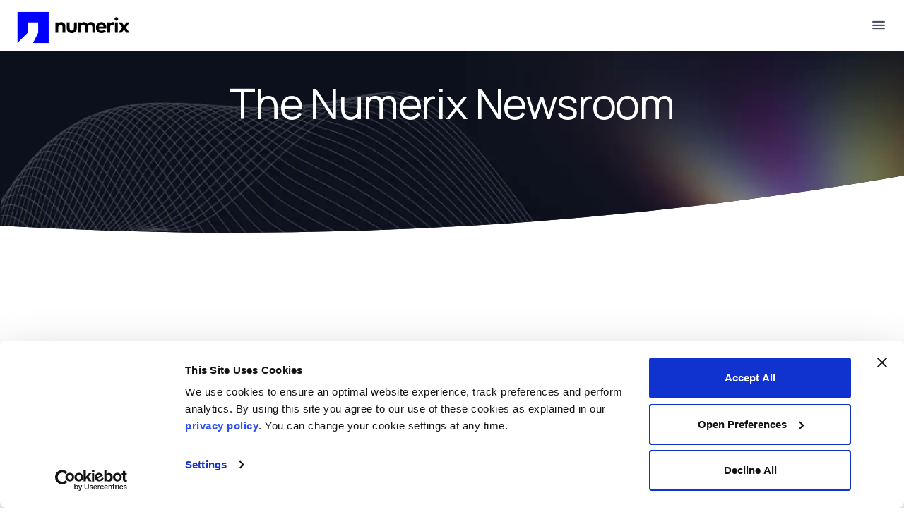

--- FILE ---
content_type: text/html; charset=UTF-8
request_url: https://www.numerix.com/newsroom?page=40
body_size: 55365
content:
<!DOCTYPE html>
<html lang="en" dir="ltr" prefix="og: https://ogp.me/ns#">
  <head>
    <meta charset="utf-8" />
<script>(function(w,d,s,l,i){w[l]=w[l]||[];w[l].push({'gtm.start':
new Date().getTime(),event:'gtm.js'});var f=d.getElementsByTagName(s)[0],
j=d.createElement(s),dl=l!='dataLayer'?'&amp;l='+l:'';j.async=true;j.src=
'https://www.googletagmanager.com/gtm.js?id='+i+dl;f.parentNode.insertBefore(j,f);
})(window,document,'script','dataLayer','GTM-WKJDX2XM');
</script>
<style>/* @see https://github.com/aFarkas/lazysizes#broken-image-symbol */.js img.lazyload:not([src]) { visibility: hidden; }/* @see https://github.com/aFarkas/lazysizes#automatically-setting-the-sizes-attribute */.js img.lazyloaded[data-sizes=auto] { display: block; width: 100%; }</style>
<meta name="description" content="Stay updated with the latest Numerix news, partnerships, and industry insights. Explore innovations shaping financial technology today" />
<meta name="google" content="google-site-verification=oBqjphT_4AohYQAs3i2XfI2bPMv3AehGSVDag1h71n0" />
<meta property="og:site_name" content="Numerix" />
<meta property="og:url" content="https://www.numerix.com/newsroom" />
<meta property="og:title" content="Newsroom" />
<meta name="twitter:card" content="summary" />
<meta name="twitter:site" content="@nxanalytics" />
<meta name="twitter:title" content="Newsroom" />
<meta name="Generator" content="Drupal 10 (https://www.drupal.org)" />
<meta name="MobileOptimized" content="width" />
<meta name="HandheldFriendly" content="true" />
<meta name="viewport" content="width=device-width, initial-scale=1.0" />
<link rel="icon" href="/themes/custom/kinetic/favicon.ico" type="image/vnd.microsoft.icon" />
<link rel="preconnect" href="https://fonts.googleapis.com" />
<link rel="preconnect" href="https://fonts.gstatic.com" crossorigin />
<link rel="preload" as="style" type="text/css" href="https://fonts.googleapis.com/css2?family=Inter:wght@500;600&amp;family=Manrope:wght@400;500;600;700&amp;display=swap" crossorigin />
<link rel="stylesheet" type="text/css" href="https://fonts.googleapis.com/css2?family=Inter:wght@500;600&amp;family=Manrope:wght@400;500;600;700&amp;display=swap" crossorigin />
<link rel="preload" as="font" href="/themes/custom/kinetic/source/01-base/assets/fonts/heldane-display-regular.woff2" type="font/woff2" crossorigin />
<link rel="canonical" href="https://www.numerix.com/newsroom" />
<link rel="shortlink" href="https://www.numerix.com/node/340" />
<script>window.a2a_config=window.a2a_config||{};a2a_config.callbacks=[];a2a_config.overlays=[];a2a_config.templates={};</script>

    <title>Newsroom | Numerix</title>
    <link rel="stylesheet" media="all" href="/sites/default/files/css/css_SNmieRj0x5NfwU2Udy3vPSla-as2q6mzAA6zW56mVAU.css?delta=0&amp;language=en&amp;theme=kinetic&amp;include=[base64]" />
<link rel="stylesheet" media="all" href="/sites/default/files/css/css_nVnW0p6NjrJxTk315BzFRSypdyb5qQlkNDQh0jxnwFc.css?delta=1&amp;language=en&amp;theme=kinetic&amp;include=[base64]" />
<link rel="stylesheet" media="all" href="/themes/custom/kinetic/dist/css/index.css?t72rs5" />
<link rel="stylesheet" media="all" href="/themes/custom/kinetic/dist/css/utilities.css?t72rs5" />
<link rel="stylesheet" media="all" href="/sites/default/files/css/css_mMcdigKJrLVYs73f7P7Kaz7Kdrrr-pop7sYc6d9Nowk.css?delta=4&amp;language=en&amp;theme=kinetic&amp;include=[base64]" />

    <script src="//nx.numerix.com/js/forms2/js/forms2.min.js"></script>
<script src="//munchkin.marketo.net/munchkin.js"></script>

  </head>
  <body class="page-node-id-340 banner-overlap path-node page-node-type-landing-page">
        <a href="#main-content" class="visually-hidden focusable skip-link">
      Skip to main content
    </a>
    <noscript><iframe src="https://www.googletagmanager.com/ns.html?id=GTM-WKJDX2XM" height="0" width="0" style="display:none;visibility:hidden;"></iframe>
</noscript>
      <div class="dialog-off-canvas-main-canvas" data-off-canvas-main-canvas>
    


<div class="layout-container ">
  
        <header  data-component-id="kinetic:header" role="banner">
    <div class="header-top surface--dark-black">
    <div class="container">
      <nav role="navigation" aria-labelledby="block-kinetic-utility-menu" id="block-kinetic-utility" data-component-id="kinetic:menu--utility">
            
  <h2 class="visually-hidden" id="block-kinetic-utility-menu">Utility</h2>
  

        
              <ul class="menu">
                    <li class="menu-item" nav-type="utility">
        <a href="https://www.numerix.com/become-a-partner">Partners</a>
              </li>
                <li class="menu-item" nav-type="utility">
        <a href="/careers" data-drupal-link-system-path="node/341">Careers</a>
              </li>
                <li class="menu-item" nav-type="utility">
        <a href="/contact" data-drupal-link-system-path="node/50">Contact</a>
              </li>
                <li class="menu-item menu-item--expanded" nav-type="utility">
        <button type="button">Log in</button>
                                <ul class="menu">
                    <li class="menu-item" nav-type="utility">
        <a href="https://nation.numerix.com/s/login/?language=en_US">Numerix Support Portal</a>
              </li>
                <li class="menu-item" nav-type="utility">
        <a href="https://polypaths.com/clientportal/">PolyPaths Support Portal</a>
              </li>
                <li class="menu-item" nav-type="utility">
        <a href="https://www.kynex.com/Kynex.Apps.Web/Analytics/Convertibles/Welcome">Kynex Convertibles</a>
              </li>
        </ul>
  
              </li>
        </ul>
  


  </nav>





    </div>
  </div>
    <div class="header-bottom surface--light">
    <div class="container py-3">
      <div id="block-kinetic-branding" class="block block-system block-system-branding-block">
      
        
          <a href="/" rel="home" class="site-logo">
      <img src="/themes/custom/kinetic/logo.svg" alt="Home" width="160" height="46" />
    </a>
      </div>

      <nav role="navigation" aria-labelledby="block-kinetic-main-menu-menu" id="block-kinetic-main-menu" data-component-id="kinetic:menu--main">
            
  <h2 class="visually-hidden" id="block-kinetic-main-menu-menu">Main navigation</h2>
  

                
  <ul class="menu menu-level-0">

                
      <li class="menu-item menu-item--expanded menu-item--view-mode--three-columns" nav-type="main">
        


  <button tabindex="0" type="button">Who We Serve</button>
  <div class="menu_link_content menu-link-contentmain view-mode-three-columns menu-dropdown menu-type-three_columns">
          <div class="menu-item-content">
        <div class="eyebrow">Who We Serve</div>
        
        <ul class="menu" data-child-items="6">
          
                
      <li class="menu-item menu-item--expanded menu-item--view-mode--icon" nav-type="main">
        


  <div class="menu_link_content menu-link-contentmain view-mode-icon menu-dropdown menu-dropdown-1 menu-type-icon">
    <div class="icon-link">
      
            <div class="field field--name-field-icon field--type-entity-reference field--label-hidden field__item"><div>
      
            <div class="field field--name-field-media-svg field--type-svg-image-field field--label-hidden field__item">    <svg xmlns="http://www.w3.org/2000/svg" width="24" height="25" viewBox="0 0 24 25" fill="none">
  <path d="M3.5 20.9999V19.7114L4.5 18.7114V20.9999H3.5ZM7.5 20.9999V15.7114L8.5 14.7114V20.9999H7.5ZM11.5 20.9999V14.7114L12.5 15.7364V20.9999H11.5ZM15.5 20.9999V15.7364L16.5 14.7364V20.9999H15.5ZM19.5 20.9999V11.7114L20.5 10.7114V20.9999H19.5ZM3.5 15.1134V13.7114L10 7.21143L14 11.2114L20.5 4.71143V6.11338L14 12.6134L10 8.61338L3.5 15.1134Z" fill="#0C111D"></path>
</svg>

</div>
      
  </div>
</div>
      
      <button tabindex="0" type="button">Front Office &amp; Trading</button>
    </div>
          <div class="menu-item-content">
        
          <div class="eyebrow">Front Office &amp; Trading</div>
          <ul class="menu" data-child-items="6">
            
                
      <li class="menu-item menu-item--view-mode--overview" nav-type="main">
        


  <a href="/who-we-serve/front-office-trading" tabindex="0">Overview</a>
      <hr/>
    
  
      </li>
                      
      <li class="menu-item menu-item--view-mode--extended" nav-type="main">
        


  <div class="menu_link_content menu-link-contentmain view-mode-extended menu-dropdown menu-dropdown-2 menu-type-extended">
    <a href="/who-we-serve/front-office-trading/xva-desk" tabindex="0">XVA Desk</a>
    
      </div>

      </li>
                      
      <li class="menu-item menu-item--view-mode--extended" nav-type="main">
        


  <div class="menu_link_content menu-link-contentmain view-mode-extended menu-dropdown menu-dropdown-2 menu-type-extended">
    <a href="/who-we-serve/front-office-trading/sales" tabindex="0">Sales</a>
    
      </div>

      </li>
                      
      <li class="menu-item menu-item--view-mode--extended" nav-type="main">
        


  <div class="menu_link_content menu-link-contentmain view-mode-extended menu-dropdown menu-dropdown-2 menu-type-extended">
    <a href="/who-we-serve/front-office-trading/structuring" tabindex="0">Structuring</a>
    
      </div>

      </li>
                      
      <li class="menu-item menu-item--view-mode--extended" nav-type="main">
        


  <div class="menu_link_content menu-link-contentmain view-mode-extended menu-dropdown menu-dropdown-2 menu-type-extended">
    <a href="/who-we-serve/front-office-trading/trading" tabindex="0">Trading</a>
    
      </div>

      </li>
                      
      <li class="menu-item menu-item--view-mode--extended" nav-type="main">
        


  <div class="menu_link_content menu-link-contentmain view-mode-extended menu-dropdown menu-dropdown-2 menu-type-extended">
    <a href="/who-we-serve/front-office-trading/portfolio-management" tabindex="0">Portfolio Management</a>
    
      </div>

      </li>
          

          </ul>
      </div>
      </div>

      </li>
                      
      <li class="menu-item menu-item--expanded menu-item--view-mode--icon" nav-type="main">
        


  <div class="menu_link_content menu-link-contentmain view-mode-icon menu-dropdown menu-dropdown-1 menu-type-icon">
    <div class="icon-link">
      
            <div class="field field--name-field-icon field--type-entity-reference field--label-hidden field__item"><div>
      
            <div class="field field--name-field-media-svg field--type-svg-image-field field--label-hidden field__item">    <svg xmlns="http://www.w3.org/2000/svg" width="24" height="25" viewBox="0 0 24 25" fill="none">
  <path d="M11 21.7731C8.99102 21.177 7.32211 19.96 5.99327 18.1221C4.66442 16.2843 4 14.2159 4 11.9168V7.62885C4 7.28582 4.09759 6.97708 4.29277 6.70265C4.48798 6.42823 4.74038 6.22927 5.05 6.10577L10.4346 4.10577C10.6295 4.03526 10.8179 4 11 4C11.1821 4 11.3705 4.03526 11.5654 4.10577L16.95 6.10577C17.2596 6.22927 17.512 6.42823 17.7072 6.70265C17.9024 6.97708 18 7.28582 18 7.62885V12.1596C17.85 12.1032 17.6853 12.0529 17.5058 12.0086C17.3263 11.9644 17.1577 11.9237 17 11.8865V7.6154C17 7.48718 16.9647 7.3718 16.8942 7.26925C16.8237 7.16668 16.7244 7.08976 16.5962 7.03848L11.2115 5.03848C11.1474 5.01283 11.0769 5 11 5C10.9231 5 10.8526 5.01283 10.7885 5.03848L5.40385 7.03848C5.27563 7.08976 5.17628 7.16668 5.10578 7.26925C5.03526 7.3718 5 7.48718 5 7.6154V11.9115C5 12.9 5.14583 13.8468 5.4375 14.7519C5.72917 15.6571 6.1266 16.4894 6.6298 17.249C7.133 18.0087 7.72819 18.6724 8.41537 19.2404C9.10256 19.8083 9.83525 20.241 10.6135 20.5385L10.6712 20.5192C10.7519 20.7192 10.8526 20.9135 10.9731 21.1019C11.0936 21.2904 11.2301 21.4673 11.3827 21.6327C11.3148 21.6583 11.251 21.6817 11.1913 21.7029C11.1317 21.7241 11.0679 21.7474 11 21.7731ZM16 21.8116C14.8859 21.8116 13.9407 21.4234 13.1644 20.6471C12.3881 19.8708 12 18.9256 12 17.8115C12 16.6974 12.3881 15.7523 13.1644 14.976C13.9407 14.1997 14.8859 13.8115 16 13.8115C17.1141 13.8115 18.0593 14.1997 18.8356 14.976C19.6119 15.7523 20 16.6974 20 17.8115C20 18.9256 19.6119 19.8708 18.8356 20.6471C18.0593 21.4234 17.1141 21.8116 16 21.8116ZM15.6154 18.1962V19.9269C15.6154 20.0295 15.6538 20.1192 15.7308 20.1962C15.8077 20.2731 15.8974 20.3116 16 20.3116C16.1026 20.3116 16.1923 20.2731 16.2692 20.1962C16.3462 20.1192 16.3846 20.0295 16.3846 19.9269V18.1962H18.1154C18.2179 18.1962 18.3077 18.1577 18.3846 18.0808C18.4615 18.0039 18.5 17.9141 18.5 17.8115C18.5 17.709 18.4615 17.6192 18.3846 17.5423C18.3077 17.4654 18.2179 17.4269 18.1154 17.4269H16.3846V15.6962C16.3846 15.5936 16.3462 15.5039 16.2692 15.4269C16.1923 15.35 16.1026 15.3115 16 15.3115C15.8974 15.3115 15.8077 15.35 15.7308 15.4269C15.6538 15.5039 15.6154 15.5936 15.6154 15.6962V17.4269H13.8846C13.7821 17.4269 13.6923 17.4654 13.6154 17.5423C13.5385 17.6192 13.5 17.709 13.5 17.8115C13.5 17.9141 13.5385 18.0039 13.6154 18.0808C13.6923 18.1577 13.7821 18.1962 13.8846 18.1962H15.6154Z" fill="#0C111D"></path>
</svg>

</div>
      
  </div>
</div>
      
      <button tabindex="0" type="button">Risk Management</button>
    </div>
          <div class="menu-item-content">
        
          <div class="eyebrow">Risk Management</div>
          <ul class="menu" data-child-items="4">
            
                
      <li class="menu-item menu-item--view-mode--overview" nav-type="main">
        


  <a href="/who-we-serve/risk-management" tabindex="0">Overview</a>
      <hr/>
    
  
      </li>
                      
      <li class="menu-item menu-item--view-mode--extended" nav-type="main">
        


  <div class="menu_link_content menu-link-contentmain view-mode-extended menu-dropdown menu-dropdown-2 menu-type-extended">
    <a href="/who-we-serve/risk-management/market-risk" tabindex="0">Market Risk</a>
    
      </div>

      </li>
                      
      <li class="menu-item menu-item--view-mode--extended" nav-type="main">
        


  <div class="menu_link_content menu-link-contentmain view-mode-extended menu-dropdown menu-dropdown-2 menu-type-extended">
    <a href="/who-we-serve/risk-management/counterparty-credit-risk" tabindex="0">Counterparty Credit Risk</a>
    
      </div>

      </li>
                      
      <li class="menu-item menu-item--view-mode--extended" nav-type="main">
        


  <div class="menu_link_content menu-link-contentmain view-mode-extended menu-dropdown menu-dropdown-2 menu-type-extended">
    <a href="/who-we-serve/risk-management/model-validation" tabindex="0">Model Validation</a>
    
      </div>

      </li>
          

          </ul>
      </div>
      </div>

      </li>
                      
      <li class="menu-item menu-item--expanded menu-item--view-mode--icon" nav-type="main">
        


  <div class="menu_link_content menu-link-contentmain view-mode-icon menu-dropdown menu-dropdown-1 menu-type-icon">
    <div class="icon-link">
      
            <div class="field field--name-field-icon field--type-entity-reference field--label-hidden field__item"><div>
      
            <div class="field field--name-field-media-svg field--type-svg-image-field field--label-hidden field__item">    <svg xmlns="http://www.w3.org/2000/svg" width="24" height="25" viewBox="0 0 24 25" fill="none">
  <path d="M5.76562 19.7308H18.2272V18.4038C18.2272 18.2244 18.1695 18.0769 18.0541 17.9616C17.9387 17.8462 17.7913 17.7885 17.6118 17.7885H6.381C6.20152 17.7885 6.05408 17.8462 5.9387 17.9616C5.82332 18.0769 5.76562 18.2244 5.76562 18.4038V19.7308ZM8.45025 16.7885H15.5426L14.8522 12H9.14063L8.45025 16.7885ZM5.56675 20.7308C5.33907 20.7308 5.14863 20.6534 4.99543 20.4986C4.84223 20.3438 4.76562 20.1519 4.76562 19.9231V18.4038C4.76562 17.9596 4.9238 17.5793 5.24015 17.263C5.55648 16.9466 5.93677 16.7885 6.381 16.7885H7.45025L8.13485 12H6.26562C6.12396 12 6.00521 11.952 5.90938 11.8561C5.81354 11.7601 5.76562 11.6412 5.76562 11.4993C5.76562 11.3575 5.81354 11.2388 5.90938 11.1433C6.00521 11.0478 6.12396 11 6.26562 11H17.7272C17.8688 11 17.9876 11.048 18.0834 11.1439C18.1793 11.2399 18.2272 11.3588 18.2272 11.5007C18.2272 11.6425 18.1793 11.7612 18.0834 11.8567C17.9876 11.9522 17.8688 12 17.7272 12H15.858L16.5426 16.7885H17.6073C18.0577 16.7885 18.4403 16.9466 18.7551 17.263C19.0698 17.5793 19.2272 17.9596 19.2272 18.4038V19.9231C19.2272 20.1519 19.1502 20.3438 18.9962 20.4986C18.8421 20.6534 18.6513 20.7308 18.4236 20.7308H5.56675ZM8.09833 11L6.61177 4.26922C7.08486 4.57051 7.52692 4.80512 7.93797 4.97307C8.34904 5.14102 8.80121 5.225 9.29448 5.225C9.84576 5.225 10.3461 5.13429 10.7954 4.95287C11.2448 4.77146 11.6451 4.53717 11.9964 4.25C12.3477 4.53717 12.7483 4.77146 13.1982 4.95287C13.6482 5.13429 14.1418 5.225 14.6791 5.225C15.1355 5.225 15.5624 5.14423 15.9599 4.98268C16.3573 4.82114 16.8374 4.58332 17.4003 4.26922L15.8945 11H14.8637L15.9926 6.00193C15.8003 6.06603 15.5903 6.11923 15.3628 6.16155C15.1352 6.20385 14.8817 6.225 14.6022 6.225C14.1384 6.225 13.6844 6.16538 13.24 6.04615C12.7955 5.92692 12.381 5.75192 11.9964 5.52115C11.6156 5.75192 11.2029 5.92692 10.7583 6.04615C10.3136 6.16538 9.85903 6.225 9.39448 6.225C9.12011 6.225 8.87043 6.21026 8.64543 6.18078C8.42043 6.15129 8.21178 6.10449 8.01948 6.04037L9.1291 11H8.09833Z" fill="#1C1B1F"></path>
</svg>

</div>
      
  </div>
</div>
      
      <button tabindex="0" type="button">Back Office &amp; Operations</button>
    </div>
          <div class="menu-item-content">
        
          <div class="eyebrow">Back Office &amp; Operations</div>
          <ul class="menu" data-child-items="5">
            
                
      <li class="menu-item menu-item--view-mode--overview" nav-type="main">
        


  <a href="/who-we-serve/back-office-operations" tabindex="0">Overview</a>
      <hr/>
    
  
      </li>
                      
      <li class="menu-item menu-item--view-mode--extended" nav-type="main">
        


  <div class="menu_link_content menu-link-contentmain view-mode-extended menu-dropdown menu-dropdown-2 menu-type-extended">
    <a href="/who-we-serve/back-office-operations/valuations" tabindex="0">Valuations</a>
    
      </div>

      </li>
                      
      <li class="menu-item menu-item--view-mode--extended" nav-type="main">
        


  <div class="menu_link_content menu-link-contentmain view-mode-extended menu-dropdown menu-dropdown-2 menu-type-extended">
    <a href="/who-we-serve/back-office-operations/accounting" tabindex="0">Accounting</a>
    
      </div>

      </li>
                      
      <li class="menu-item menu-item--view-mode--extended" nav-type="main">
        


  <div class="menu_link_content menu-link-contentmain view-mode-extended menu-dropdown menu-dropdown-2 menu-type-extended">
    <a href="/who-we-serve/back-office-operations/regulations" tabindex="0">Regulations</a>
    
      </div>

      </li>
                      
      <li class="menu-item menu-item--view-mode--extended" nav-type="main">
        


  <div class="menu_link_content menu-link-contentmain view-mode-extended menu-dropdown menu-dropdown-2 menu-type-extended">
    <a href="/who-we-serve/back-office-operations/collateral-management" tabindex="0">Collateral Management</a>
    
      </div>

      </li>
          

          </ul>
      </div>
      </div>

      </li>
                      
      <li class="menu-item menu-item--expanded menu-item--view-mode--icon" nav-type="main">
        


  <div class="menu_link_content menu-link-contentmain view-mode-icon menu-dropdown menu-dropdown-1 menu-type-icon">
    <div class="icon-link">
      
            <div class="field field--name-field-icon field--type-entity-reference field--label-hidden field__item"><div>
      
            <div class="field field--name-field-media-svg field--type-svg-image-field field--label-hidden field__item">    <svg xmlns="http://www.w3.org/2000/svg" width="24" height="25" viewBox="0 0 24 25" fill="none">
  <path d="M7.38703 17.7309C6.49856 17.7309 5.73798 17.4146 5.10527 16.7819C4.47259 16.1492 4.15625 15.3886 4.15625 14.5002C4.15625 13.6117 4.47259 12.8511 5.10527 12.2184C5.73798 11.5857 6.49856 11.2694 7.38703 11.2694C8.27548 11.2694 9.03605 11.5857 9.66875 12.2184C10.3014 12.8511 10.6178 13.6117 10.6178 14.5002C10.6178 15.3886 10.3014 16.1492 9.66875 16.7819C9.03605 17.4146 8.27548 17.7309 7.38703 17.7309ZM7.3877 16.7309C8.00135 16.7309 8.52644 16.5124 8.96298 16.0754C9.39951 15.6385 9.61777 15.1131 9.61777 14.4995C9.61777 13.8858 9.39928 13.3607 8.9623 12.9242C8.5253 12.4877 7.99997 12.2694 7.38632 12.2694C6.77267 12.2694 6.24758 12.4879 5.81105 12.9249C5.37452 13.3619 5.15625 13.8872 5.15625 14.5008C5.15625 15.1145 5.37474 15.6396 5.81172 16.0761C6.24872 16.5127 6.77405 16.7309 7.3877 16.7309ZM16.1178 13.8848C14.8537 13.8848 13.7877 13.4508 12.9197 12.5829C12.0518 11.7149 11.6178 10.6489 11.6178 9.38479C11.6178 8.12068 12.0518 7.05464 12.9197 6.18669C13.7877 5.31874 14.8537 4.88477 16.1178 4.88477C17.3819 4.88477 18.4479 5.31874 19.3159 6.18669C20.1838 7.05464 20.6178 8.12068 20.6178 9.38479C20.6178 10.6489 20.1838 11.7149 19.3159 12.5829C18.4479 13.4508 17.3819 13.8848 16.1178 13.8848ZM14.3146 20.154C13.6962 20.154 13.1691 19.9376 12.7332 19.5047C12.2973 19.0718 12.0793 18.5462 12.0793 17.9278C12.0793 17.3094 12.2958 16.7822 12.7287 16.3463C13.1615 15.9104 13.6872 15.6925 14.3056 15.6925C14.924 15.6925 15.4511 15.9089 15.887 16.3418C16.3229 16.7747 16.5409 17.3003 16.5409 17.9187C16.5409 18.5371 16.3244 19.0643 15.8916 19.5002C15.4587 19.9361 14.933 20.154 14.3146 20.154ZM16.1178 12.8848C17.1011 12.8848 17.9303 12.5473 18.6053 11.8723C19.2803 11.1973 19.6178 10.3681 19.6178 9.38479C19.6178 8.40146 19.2803 7.57229 18.6053 6.89729C17.9303 6.22229 17.1011 5.88479 16.1178 5.88479C15.1344 5.88479 14.3053 6.22229 13.6303 6.89729C12.9553 7.57229 12.6178 8.40146 12.6178 9.38479C12.6178 10.3681 12.9553 11.1973 13.6303 11.8723C14.3053 12.5473 15.1344 12.8848 16.1178 12.8848ZM14.3101 19.154C14.6447 19.154 14.9335 19.0325 15.1764 18.7896C15.4194 18.5466 15.5409 18.2579 15.5409 17.9232C15.5409 17.5886 15.4194 17.2998 15.1764 17.0569C14.9335 16.814 14.6447 16.6925 14.3101 16.6925C13.9755 16.6925 13.6867 16.814 13.4438 17.0569C13.2008 17.2998 13.0793 17.5886 13.0793 17.9232C13.0793 18.2579 13.2008 18.5466 13.4438 18.7896C13.6867 19.0325 13.9755 19.154 14.3101 19.154Z" fill="#0C111D"></path>
</svg>

</div>
      
  </div>
</div>
      
      <button tabindex="0" type="button">Quants &amp; Actuaries</button>
    </div>
          <div class="menu-item-content">
        
          <div class="eyebrow">Quants &amp; Actuaries</div>
          <ul class="menu" data-child-items="3">
            
                
      <li class="menu-item menu-item--view-mode--overview" nav-type="main">
        


  <a href="/who-we-serve/quants-actuaries" tabindex="0">Overview</a>
      <hr/>
    
  
      </li>
                      
      <li class="menu-item menu-item--view-mode--extended" nav-type="main">
        


  <div class="menu_link_content menu-link-contentmain view-mode-extended menu-dropdown menu-dropdown-2 menu-type-extended">
    <a href="/who-we-serve/quants-actuaries/quantitative-research-development" tabindex="0">Quantitative Research &amp; Development</a>
    
      </div>

      </li>
                      
      <li class="menu-item menu-item--view-mode--extended" nav-type="main">
        


  <div class="menu_link_content menu-link-contentmain view-mode-extended menu-dropdown menu-dropdown-2 menu-type-extended">
    <a href="/who-we-serve/quants-actuaries/actuaries" tabindex="0">Actuaries</a>
    
      </div>

      </li>
          

          </ul>
      </div>
      </div>

      </li>
                      
      <li class="menu-item menu-item--expanded menu-item--view-mode--icon" nav-type="main">
        


  <div class="menu_link_content menu-link-contentmain view-mode-icon menu-dropdown menu-dropdown-1 menu-type-icon">
    <div class="icon-link">
      
            <div class="field field--name-field-icon field--type-entity-reference field--label-hidden field__item"><div>
      
            <div class="field field--name-field-media-svg field--type-svg-image-field field--label-hidden field__item">    <svg xmlns="http://www.w3.org/2000/svg" width="24" height="25" viewBox="0 0 24 25" fill="none">
  <path d="M7.11348 12.5L8.95385 14.3404C9.04743 14.434 9.09423 14.5478 9.09423 14.6817C9.09423 14.8157 9.04743 14.9314 8.95385 15.0288C8.85642 15.1391 8.73751 15.191 8.59713 15.1846C8.45673 15.1782 8.33781 15.1263 8.24038 15.0288L6.27692 13.0654C6.11537 12.9038 6.0346 12.7154 6.0346 12.5C6.0346 12.2846 6.11537 12.0962 6.27692 11.9346L8.24615 9.96537C8.34358 9.86794 8.46153 9.81698 8.6 9.8125C8.73847 9.80802 8.85642 9.8609 8.95385 9.97115C9.04743 10.0686 9.09198 10.1865 9.0875 10.325C9.08302 10.4635 9.03206 10.5814 8.93463 10.6788L7.11348 12.5ZM16.8865 12.5L15.0462 10.6596C14.9526 10.566 14.9058 10.4522 14.9058 10.3183C14.9058 10.1843 14.9526 10.0686 15.0462 9.97115C15.1436 9.8609 15.2625 9.80897 15.4029 9.81537C15.5433 9.82179 15.6622 9.87372 15.7596 9.97115L17.7231 11.9346C17.8846 12.0962 17.9654 12.2846 17.9654 12.5C17.9654 12.7154 17.8846 12.9038 17.7231 13.0654L15.7538 15.0346C15.6564 15.1321 15.5385 15.183 15.4 15.1875C15.2615 15.192 15.1436 15.1391 15.0462 15.0288C14.9526 14.9314 14.908 14.8135 14.9125 14.675C14.917 14.5365 14.9679 14.4186 15.0654 14.3212L16.8865 12.5ZM5.61538 20.5C5.15513 20.5 4.77083 20.3458 4.4625 20.0375C4.15417 19.7292 4 19.3449 4 18.8846V16C4 15.8577 4.04776 15.7388 4.14328 15.6433C4.23878 15.5478 4.35768 15.5 4.5 15.5C4.6423 15.5 4.76121 15.5478 4.85672 15.6433C4.95224 15.7388 5 15.8577 5 16V18.8846C5 19.0385 5.0641 19.1795 5.1923 19.3077C5.32052 19.4359 5.46154 19.5 5.61538 19.5H8.5C8.6423 19.5 8.76121 19.5478 8.85673 19.6433C8.95224 19.7388 9 19.8577 9 20C9 20.1423 8.95224 20.2612 8.85673 20.3567C8.76121 20.4522 8.6423 20.5 8.5 20.5H5.61538ZM18.3846 20.5H15.5C15.3577 20.5 15.2388 20.4522 15.1433 20.3567C15.0478 20.2612 15 20.1423 15 20C15 19.8577 15.0478 19.7388 15.1433 19.6433C15.2388 19.5478 15.3577 19.5 15.5 19.5H18.3846C18.5385 19.5 18.6795 19.4359 18.8077 19.3077C18.9359 19.1795 19 19.0385 19 18.8846V16C19 15.8577 19.0478 15.7388 19.1433 15.6433C19.2388 15.5478 19.3577 15.5 19.5 15.5C19.6423 15.5 19.7612 15.5478 19.8567 15.6433C19.9522 15.7388 20 15.8577 20 16V18.8846C20 19.3449 19.8458 19.7292 19.5375 20.0375C19.2292 20.3458 18.8449 20.5 18.3846 20.5ZM4 9V6.11537C4 5.65512 4.15417 5.27083 4.4625 4.9625C4.77083 4.65417 5.15513 4.5 5.61538 4.5H8.5C8.6423 4.5 8.76121 4.54776 8.85673 4.64328C8.95224 4.73878 9 4.85768 9 5C9 5.1423 8.95224 5.26121 8.85673 5.35672C8.76121 5.45224 8.6423 5.5 8.5 5.5H5.61538C5.46154 5.5 5.32052 5.5641 5.1923 5.6923C5.0641 5.82052 5 5.96154 5 6.11537V9C5 9.1423 4.95224 9.26121 4.85672 9.35672C4.76121 9.45224 4.6423 9.5 4.5 9.5C4.35768 9.5 4.23878 9.45224 4.14328 9.35672C4.04776 9.26121 4 9.1423 4 9ZM19 9V6.11537C19 5.96154 18.9359 5.82052 18.8077 5.6923C18.6795 5.5641 18.5385 5.5 18.3846 5.5H15.5C15.3577 5.5 15.2388 5.45224 15.1433 5.35672C15.0478 5.26121 15 5.1423 15 5C15 4.85768 15.0478 4.73878 15.1433 4.64328C15.2388 4.54776 15.3577 4.5 15.5 4.5H18.3846C18.8449 4.5 19.2292 4.65417 19.5375 4.9625C19.8458 5.27083 20 5.65512 20 6.11537V9C20 9.1423 19.9522 9.26121 19.8567 9.35672C19.7612 9.45224 19.6423 9.5 19.5 9.5C19.3577 9.5 19.2388 9.45224 19.1433 9.35672C19.0478 9.26121 19 9.1423 19 9Z" fill="#1C1B1F"></path>
</svg>

</div>
      
  </div>
</div>
      
      <button tabindex="0" type="button">Technology &amp; Development</button>
    </div>
          <div class="menu-item-content">
        
          <div class="eyebrow">Technology &amp; Development</div>
          <ul class="menu" data-child-items="3">
            
                
      <li class="menu-item menu-item--view-mode--overview" nav-type="main">
        


  <a href="/who-we-serve/technology-development" tabindex="0">Overview</a>
      <hr/>
    
  
      </li>
                      
      <li class="menu-item menu-item--view-mode--extended" nav-type="main">
        


  <div class="menu_link_content menu-link-contentmain view-mode-extended menu-dropdown menu-dropdown-2 menu-type-extended">
    <a href="/who-we-serve/technology-development/software-development" tabindex="0">Software Development</a>
    
      </div>

      </li>
                      
      <li class="menu-item menu-item--view-mode--extended" nav-type="main">
        


  <div class="menu_link_content menu-link-contentmain view-mode-extended menu-dropdown menu-dropdown-2 menu-type-extended">
    <a href="/who-we-serve/technology-development/it-infrastructure" tabindex="0">IT &amp; Infrastructure</a>
    
      </div>

      </li>
          

          </ul>
      </div>
      </div>

      </li>
                      
      <li class="menu-item menu-item--expanded menu-item--view-mode--icon" nav-type="main">
        


  <div class="menu_link_content menu-link-contentmain view-mode-icon menu-dropdown menu-dropdown-1 menu-type-icon">
    <div class="icon-link">
      
            <div class="field field--name-field-icon field--type-entity-reference field--label-hidden field__item"><div>
      
            <div class="field field--name-field-media-svg field--type-svg-image-field field--label-hidden field__item">    <svg xmlns="http://www.w3.org/2000/svg" width="24" height="25" viewBox="0 0 24 25" fill="none">
  <path d="M11.9846 21C11.8423 21 11.7233 20.9522 11.6278 20.8567C11.5323 20.7612 11.4845 20.6423 11.4845 20.5V18.9654C10.6961 18.8628 10.0153 18.6096 9.44225 18.2058C8.86918 17.8019 8.41406 17.2442 8.07687 16.5327C8.02431 16.4148 8.02655 16.2875 8.0836 16.151C8.14065 16.0144 8.23392 15.9199 8.3634 15.8673C8.48135 15.8186 8.60763 15.8196 8.74225 15.8702C8.87687 15.9208 8.97238 16.007 9.0288 16.1288C9.32495 16.7314 9.71212 17.1939 10.1903 17.5163C10.6685 17.8388 11.2948 18 12.0692 18C12.8294 18 13.524 17.8106 14.1528 17.4317C14.7817 17.0529 15.0961 16.4423 15.0961 15.6C15.0961 14.8885 14.8647 14.317 14.4019 13.8856C13.9391 13.4542 13.073 13.0346 11.8038 12.6269C10.5115 12.2154 9.60187 11.7452 9.07495 11.2164C8.54802 10.6875 8.28455 9.99872 8.28455 9.15C8.28455 8.22052 8.64097 7.47821 9.3538 6.92307C10.0666 6.36794 10.7769 6.06794 11.4845 6.02307V4.5C11.4845 4.35768 11.5323 4.23878 11.6278 4.14328C11.7233 4.04776 11.8423 4 11.9846 4C12.1269 4 12.2458 4.04776 12.3413 4.14328C12.4368 4.23878 12.4846 4.35768 12.4846 4.5V6.02307C13.0794 6.08461 13.607 6.23749 14.0672 6.48172C14.5275 6.72596 14.9205 7.07307 15.2461 7.52307C15.3192 7.63717 15.3387 7.75705 15.3047 7.8827C15.2708 8.00833 15.1891 8.10384 15.0596 8.16922C14.9416 8.23077 14.8185 8.24456 14.6903 8.21057C14.5621 8.17661 14.4474 8.10065 14.3461 7.9827C14.091 7.67243 13.7791 7.42275 13.4105 7.23365C13.0419 7.04455 12.5833 6.95 12.0346 6.95C11.2628 6.95 10.6115 7.15417 10.0807 7.5625C9.54996 7.97083 9.28458 8.5 9.28458 9.15C9.28458 9.7641 9.50252 10.2615 9.93842 10.6423C10.3743 11.0231 11.2474 11.4205 12.5577 11.8346C13.7717 12.2192 14.665 12.7131 15.2375 13.3163C15.8099 13.9195 16.0961 14.6769 16.0961 15.5885C16.0961 16.5923 15.7429 17.3897 15.0365 17.9808C14.3301 18.5718 13.4794 18.9038 12.4846 18.9769V20.5C12.4846 20.6423 12.4368 20.7612 12.3413 20.8567C12.2458 20.9522 12.1269 21 11.9846 21Z" fill="#1C1B1F"></path>
</svg>

</div>
      
  </div>
</div>
      
      <button tabindex="0" type="button">FinTech &amp; Consultants</button>
    </div>
          <div class="menu-item-content">
        
          <div class="eyebrow">FinTech &amp; Consultants</div>
          <ul class="menu" data-child-items="4">
            
                
      <li class="menu-item menu-item--view-mode--overview" nav-type="main">
        


  <a href="/who-we-serve/fintech-consultants" tabindex="0">Overview</a>
      <hr/>
    
  
      </li>
                      
      <li class="menu-item menu-item--view-mode--extended" nav-type="main">
        


  <div class="menu_link_content menu-link-contentmain view-mode-extended menu-dropdown menu-dropdown-2 menu-type-extended">
    <a href="/who-we-serve/fintech-consultants/software-vendors" tabindex="0">Software Vendors</a>
    
      </div>

      </li>
                      
      <li class="menu-item menu-item--view-mode--extended" nav-type="main">
        


  <div class="menu_link_content menu-link-contentmain view-mode-extended menu-dropdown menu-dropdown-2 menu-type-extended">
    <a href="/who-we-serve/fintech-consultants/consulting" tabindex="0">Consulting</a>
    
      </div>

      </li>
                      
      <li class="menu-item menu-item--view-mode--extended" nav-type="main">
        


  <div class="menu_link_content menu-link-contentmain view-mode-extended menu-dropdown menu-dropdown-2 menu-type-extended">
    <a href="/who-we-serve/fintech-consultants/audit-advisory" tabindex="0">Audit / Advisory</a>
    
      </div>

      </li>
          

          </ul>
      </div>
      </div>

      </li>
          

        </ul>
      </div>
                <div class="resources">
      <h6>Featured</h6>
                        


<article class="node node--type-analyst-report node--view-mode-menu-teaser">
        <div  data-component-id="kinetic:menu-teaser">
      <div class="image">
          <picture>
                  <source srcset="/sites/default/files/styles/x_small/public/image/2025-07/Chartis_Credit-Risk-Management-2025_QU_teaser.webp?itok=Qk2WWfdw 1x, /sites/default/files/styles/medium/public/image/2025-07/Chartis_Credit-Risk-Management-2025_QU_teaser.webp?itok=SzWPbBaj 2x" media="all and (min-width: 640px)" type="image/webp" width="480" height="262"/>
              <source srcset="/sites/default/files/styles/small/public/image/2025-07/Chartis_Credit-Risk-Management-2025_QU_teaser.webp?itok=QbKNB12r 1x, /sites/default/files/styles/large_hq/public/image/2025-07/Chartis_Credit-Risk-Management-2025_QU_teaser.webp?itok=BzsOBS7c 2x" type="image/webp" width="640" height="349"/>
              <source srcset="/sites/default/files/styles/x_small/public/image/2025-07/Chartis_Credit-Risk-Management-2025_QU_teaser.png.webp?itok=17mv0GRl 1x, /sites/default/files/styles/medium/public/image/2025-07/Chartis_Credit-Risk-Management-2025_QU_teaser.png.webp?itok=tuGUXDSr 2x" media="all and (min-width: 640px)" type="image/webp" width="480" height="262"/>
              <source srcset="/sites/default/files/styles/small/public/image/2025-07/Chartis_Credit-Risk-Management-2025_QU_teaser.png.webp?itok=QYLNE-_L 1x, /sites/default/files/styles/large_hq/public/image/2025-07/Chartis_Credit-Risk-Management-2025_QU_teaser.png.webp?itok=yKSwbCcZ 2x" type="image/webp" width="640" height="349"/>
              <source srcset="/sites/default/files/styles/x_small/public/image/2025-07/Chartis_Credit-Risk-Management-2025_QU_teaser.png?itok=Qk2WWfdw 1x, /sites/default/files/styles/medium/public/image/2025-07/Chartis_Credit-Risk-Management-2025_QU_teaser.png?itok=SzWPbBaj 2x" media="all and (min-width: 640px)" type="image/png" width="480" height="262"/>
              <source srcset="/sites/default/files/styles/small/public/image/2025-07/Chartis_Credit-Risk-Management-2025_QU_teaser.png?itok=QbKNB12r 1x, /sites/default/files/styles/large_hq/public/image/2025-07/Chartis_Credit-Risk-Management-2025_QU_teaser.png?itok=BzsOBS7c 2x" type="image/png" width="640" height="349"/>
                  

<img loading="lazy" width="640" height="349" src="/sites/default/files/styles/small/public/image/2025-07/Chartis_Credit-Risk-Management-2025_QU_teaser.png?itok=QbKNB12r" alt="Chartis Pricing and Risk Management Quadrant 2025" class="img-fluid" src="/sites/default/files/styles/small/public/image/2025-07/Chartis_Credit-Risk-Management-2025_QU_teaser.png?itok=QbKNB12r" />

  </picture>


    </div>
    <div class="text">
        <div class="eyebrow-wrapper">
        <div  data-component-id="kinetic:badge" class="analyst-report">
  analyst report
</div>

    </div>
            <h6 class="title"> Numerix Tops Chartis Rankings for Credit Risk Excellence</h6>
      </div>
  <a href="/resources/analyst-report/numerix-tops-chartis-rankings-credit-risk-excellence" class="link--stretch" nav-resource="nav-resource-1048">Read more about  Numerix Tops Chartis Rankings for Credit Risk Excellence</a>
</div>

  </article>


                  


<article class="node node--type-webinar node--view-mode-menu-teaser">
        <div  data-component-id="kinetic:menu-teaser">
      <div class="image">
          <picture>
                  <source srcset="/sites/default/files/styles/x_small/public/image/2024-05/SWS_DrupalTile.webp?itok=SCw7zo5R 1x, /sites/default/files/styles/medium/public/image/2024-05/SWS_DrupalTile.webp?itok=x-HpvZyO 2x" media="all and (min-width: 640px)" type="image/webp" width="384" height="227"/>
              <source srcset="/sites/default/files/styles/small/public/image/2024-05/SWS_DrupalTile.webp?itok=i9U1lncF 1x, /sites/default/files/styles/large_hq/public/image/2024-05/SWS_DrupalTile.webp?itok=Q0Y_yugD 2x" type="image/webp" width="384" height="227"/>
              <source srcset="/sites/default/files/styles/x_small/public/image/2024-05/SWS_DrupalTile.png.webp?itok=Nz1cAbwN 1x, /sites/default/files/styles/medium/public/image/2024-05/SWS_DrupalTile.png.webp?itok=KX0lGhZr 2x" media="all and (min-width: 640px)" type="image/webp" width="384" height="227"/>
              <source srcset="/sites/default/files/styles/small/public/image/2024-05/SWS_DrupalTile.png.webp?itok=jxUSdQfV 1x, /sites/default/files/styles/large_hq/public/image/2024-05/SWS_DrupalTile.png.webp?itok=0mKx9tQ1 2x" type="image/webp" width="384" height="227"/>
              <source srcset="/sites/default/files/styles/x_small/public/image/2024-05/SWS_DrupalTile.png?itok=SCw7zo5R 1x, /sites/default/files/styles/medium/public/image/2024-05/SWS_DrupalTile.png?itok=x-HpvZyO 2x" media="all and (min-width: 640px)" type="image/png" width="384" height="227"/>
              <source srcset="/sites/default/files/styles/small/public/image/2024-05/SWS_DrupalTile.png?itok=i9U1lncF 1x, /sites/default/files/styles/large_hq/public/image/2024-05/SWS_DrupalTile.png?itok=Q0Y_yugD 2x" type="image/png" width="384" height="227"/>
                  

<img loading="lazy" width="384" height="227" src="/sites/default/files/styles/small/public/image/2024-05/SWS_DrupalTile.png?itok=i9U1lncF" alt="Solution Webinar Series Teaser" class="img-fluid" src="/sites/default/files/styles/small/public/image/2024-05/SWS_DrupalTile.png?itok=i9U1lncF" />

  </picture>


    </div>
    <div class="text">
        <div class="eyebrow-wrapper">
        <div  data-component-id="kinetic:badge" class="webinar">
  webinar
</div>

    </div>
            <h6 class="title"> Master Variance &amp; Dispersion Trades with Numerix CrossAsset </h6>
      </div>
  <a href="/resources/webinar/master-variance-dispersion-trades-numerix-crossasset" class="link--stretch" nav-resource="nav-resource-1019">Read more about  Master Variance &amp; Dispersion Trades with Numerix CrossAsset </a>
</div>

  </article>


                    </div>
      </div>

      </li>
                      
      <li class="menu-item menu-item--expanded menu-item--view-mode--three-columns" nav-type="main">
        


  <button tabindex="0" type="button">What We Offer</button>
  <div class="menu_link_content menu-link-contentmain view-mode-three-columns menu-dropdown menu-type-three_columns">
          <div class="menu-item-content">
        <div class="eyebrow">What We Offer</div>
        
        <ul class="menu" data-child-items="4">
          
                
      <li class="menu-item menu-item--expanded menu-item--view-mode--icon" nav-type="main">
        


  <div class="menu_link_content menu-link-contentmain view-mode-icon menu-dropdown menu-dropdown-1 menu-type-icon">
    <div class="icon-link">
      
            <div class="field field--name-field-icon field--type-entity-reference field--label-hidden field__item"><div>
      
            <div class="field field--name-field-media-svg field--type-svg-image-field field--label-hidden field__item">    <svg xmlns="http://www.w3.org/2000/svg" width="24" height="25" viewBox="0 0 24 25" fill="none">
  <path d="M2.48918 17.9634L1.67188 17.3653L6.0565 10.3461L9.0565 13.8461L13.018 7.42298L15.07 10.5172C14.8789 10.5467 14.7023 10.5797 14.5402 10.6163C14.378 10.6528 14.2135 10.6993 14.0469 10.7557L13.0546 9.27683L9.2161 15.5288L6.1911 12.0038L2.48918 17.9634ZM21.5738 22.7884L18.1411 19.3941C17.8462 19.6146 17.5235 19.7832 17.1729 19.8999C16.8222 20.0166 16.4559 20.0749 16.0738 20.0749C15.093 20.0749 14.2645 19.7368 13.5882 19.0605C12.9119 18.3842 12.5738 17.5557 12.5738 16.5749C12.5738 15.5941 12.9119 14.7656 13.5882 14.0893C14.2645 13.413 15.093 13.0749 16.0738 13.0749C17.0546 13.0749 17.8831 13.413 18.5594 14.0893C19.2357 14.7656 19.5738 15.5941 19.5738 16.5749C19.5738 16.9698 19.5123 17.3457 19.3892 17.7028C19.2661 18.0598 19.0879 18.3877 18.8546 18.6865L22.2873 22.0749L21.5738 22.7884ZM16.0738 19.0749C16.7738 19.0749 17.3655 18.8332 17.8488 18.3499C18.3321 17.8666 18.5738 17.2749 18.5738 16.5749C18.5738 15.8749 18.3321 15.2832 17.8488 14.7999C17.3655 14.3166 16.7738 14.0749 16.0738 14.0749C15.3738 14.0749 14.7821 14.3166 14.2988 14.7999C13.8155 15.2832 13.5738 15.8749 13.5738 16.5749C13.5738 17.2749 13.8155 17.8666 14.2988 18.3499C14.7821 18.8332 15.3738 19.0749 16.0738 19.0749ZM17.9142 10.7288C17.7514 10.6723 17.5889 10.6249 17.4267 10.5865C17.2645 10.548 17.0962 10.5204 16.9219 10.5038L21.5084 3.21143L22.3257 3.80953L17.9142 10.7288Z" fill="#1C1B1F"></path>
</svg>

</div>
      
  </div>
</div>
      
      <button tabindex="0" type="button">Analytics Libraries</button>
    </div>
          <div class="menu-item-content">
        
          <div class="eyebrow">Analytics Libraries</div>
          <ul class="menu" data-child-items="7">
            
                
      <li class="menu-item menu-item--view-mode--overview" nav-type="main">
        


  <a href="/what-we-offer/analytics-libraries" tabindex="0">Overview</a>
      <hr/>
    
  
      </li>
                      
      <li class="menu-item menu-item--view-mode--default" nav-type="main">
        


  <a href="/what-we-offer/analytics-libraries/exotic-derivatives" tabindex="0">Exotic Derivatives</a>
    
  
      </li>
                      
      <li class="menu-item menu-item--view-mode--default" nav-type="main">
        


  <a href="/what-we-offer/analytics-libraries/vanilla-derivatives" tabindex="0">Vanilla Derivatives</a>
    
  
      </li>
                      
      <li class="menu-item menu-item--view-mode--extended" nav-type="main">
        


  <div class="menu_link_content menu-link-contentmain view-mode-extended menu-dropdown menu-dropdown-2 menu-type-extended">
    <a href="/what-we-offer/analytics-libraries/fixed-income" tabindex="0">Fixed Income</a>
    
      </div>

      </li>
                      
      <li class="menu-item menu-item--view-mode--default" nav-type="main">
        


  <a href="/what-we-offer/analytics-libraries/structured-finance" tabindex="0">Structured Finance</a>
    
  
      </li>
                      
      <li class="menu-item menu-item--view-mode--default" nav-type="main">
        


  <a href="/what-we-offer/analytics-libraries/convertible-bonds" tabindex="0">Convertible Bonds</a>
    
  
      </li>
                      
      <li class="menu-item menu-item--view-mode--default" nav-type="main">
        


  <a href="/what-we-offer/analytics-libraries/life-insurance-annuities" tabindex="0">Life Insurance Annuities</a>
    
  
      </li>
          

          </ul>
      </div>
      </div>

      </li>
                      
      <li class="menu-item menu-item--expanded menu-item--view-mode--icon" nav-type="main">
        


  <div class="menu_link_content menu-link-contentmain view-mode-icon menu-dropdown menu-dropdown-1 menu-type-icon">
    <div class="icon-link">
      
            <div class="field field--name-field-icon field--type-entity-reference field--label-hidden field__item"><div>
      
            <div class="field field--name-field-media-svg field--type-svg-image-field field--label-hidden field__item">    <svg xmlns="http://www.w3.org/2000/svg" width="24" height="25" viewBox="0 0 24 25" fill="none">
  <path d="M8 13.6346V14.25C8 14.3778 8.04169 14.4834 8.12507 14.567C8.20844 14.6506 8.31388 14.6923 8.4414 14.6923C8.56893 14.6923 8.67468 14.6506 8.75865 14.567C8.84263 14.4834 8.88463 14.3778 8.88463 14.25V12.1346C8.88463 12.0068 8.84293 11.9012 8.75955 11.8176C8.67617 11.7341 8.57072 11.6923 8.4432 11.6923C8.31568 11.6923 8.20993 11.7341 8.12595 11.8176C8.04198 11.9012 8 12.0068 8 12.1346V12.75H6.9423C6.81453 12.75 6.70887 12.7917 6.62532 12.8751C6.54177 12.9584 6.5 13.0639 6.5 13.1914C6.5 13.3189 6.54177 13.4247 6.62532 13.5087C6.70887 13.5926 6.81453 13.6346 6.9423 13.6346H8ZM10.3269 13.6346H17.0577C17.1855 13.6346 17.2911 13.5929 17.3747 13.5096C17.4582 13.4262 17.5 13.3207 17.5 13.1932C17.5 13.0657 17.4582 12.9599 17.3747 12.8759C17.2911 12.792 17.1855 12.75 17.0577 12.75H10.3269C10.1991 12.75 10.0935 12.7917 10.0099 12.8751C9.92639 12.9584 9.88463 13.0639 9.88463 13.1914C9.88463 13.3189 9.92639 13.4247 10.0099 13.5087C10.0935 13.5926 10.1991 13.6346 10.3269 13.6346ZM16 10.25H17.0577C17.1855 10.25 17.2911 10.2083 17.3747 10.1249C17.4582 10.0416 17.5 9.93611 17.5 9.80858C17.5 9.68106 17.4582 9.57532 17.3747 9.49135C17.2911 9.40737 17.1855 9.36538 17.0577 9.36538H16V8.75C16 8.62222 15.9583 8.51655 15.8749 8.433C15.7916 8.34945 15.6861 8.30768 15.5586 8.30768C15.4311 8.30768 15.3253 8.34945 15.2414 8.433C15.1574 8.51655 15.1154 8.62222 15.1154 8.75V10.8654C15.1154 10.9932 15.1571 11.0988 15.2404 11.1824C15.3238 11.2659 15.4293 11.3077 15.5568 11.3077C15.6843 11.3077 15.7901 11.2659 15.874 11.1824C15.958 11.0988 16 10.9932 16 10.8654V10.25ZM6.9423 10.25H13.6731C13.8009 10.25 13.9065 10.2083 13.9901 10.1249C14.0736 10.0416 14.1154 9.93611 14.1154 9.80858C14.1154 9.68106 14.0736 9.57532 13.9901 9.49135C13.9065 9.40737 13.8009 9.36538 13.6731 9.36538H6.9423C6.81453 9.36538 6.70887 9.40707 6.62532 9.49045C6.54177 9.57383 6.5 9.67928 6.5 9.8068C6.5 9.93432 6.54177 10.0401 6.62532 10.124C6.70887 10.208 6.81453 10.25 6.9423 10.25ZM4.61538 18.5C4.15513 18.5 3.77083 18.3458 3.4625 18.0375C3.15417 17.7292 3 17.3449 3 16.8846V6.11537C3 5.65512 3.15417 5.27083 3.4625 4.9625C3.77083 4.65417 4.15513 4.5 4.61538 4.5H19.3846C19.8449 4.5 20.2292 4.65417 20.5375 4.9625C20.8458 5.27083 21 5.65512 21 6.11537V16.8846C21 17.3449 20.8458 17.7292 20.5375 18.0375C20.2292 18.3458 19.8449 18.5 19.3846 18.5H15V19.6923C15 19.9212 14.9226 20.113 14.7678 20.2678C14.613 20.4226 14.4212 20.5 14.1923 20.5H9.80768C9.57884 20.5 9.38702 20.4226 9.2322 20.2678C9.0774 20.113 9 19.9212 9 19.6923V18.5H4.61538ZM4.61538 17.5H19.3846C19.5385 17.5 19.6795 17.4359 19.8077 17.3077C19.9359 17.1795 20 17.0385 20 16.8846V6.11537C20 5.96154 19.9359 5.82052 19.8077 5.6923C19.6795 5.5641 19.5385 5.5 19.3846 5.5H4.61538C4.46154 5.5 4.32052 5.5641 4.1923 5.6923C4.0641 5.82052 4 5.96154 4 6.11537V16.8846C4 17.0385 4.0641 17.1795 4.1923 17.3077C4.32052 17.4359 4.46154 17.5 4.61538 17.5Z" fill="#1C1B1F"></path>
</svg>

</div>
      
  </div>
</div>
      
      <button tabindex="0" type="button">Trading &amp; Risk Applications</button>
    </div>
          <div class="menu-item-content">
        
          <div class="eyebrow">Trading &amp; Risk Applications</div>
          <ul class="menu" data-child-items="7">
            
                
      <li class="menu-item menu-item--view-mode--overview" nav-type="main">
        


  <a href="/what-we-offer/trading-risk-applications" tabindex="0">Overview</a>
      <hr/>
    
  
      </li>
                      
      <li class="menu-item menu-item--view-mode--default" nav-type="main">
        


  <a href="/what-we-offer/trading-and-risk-applications/enterprise-risk-management" tabindex="0">Enterprise Risk Management</a>
    
  
      </li>
                      
      <li class="menu-item menu-item--view-mode--default" nav-type="main">
        


  <a href="/what-we-offer/trading-and-risk-applications/xva-management" tabindex="0">XVA Management</a>
    
  
      </li>
                      
      <li class="menu-item menu-item--view-mode--default" nav-type="main">
        


  <a href="/what-we-offer/trading-and-risk-applications/otc-derivatives-trading" tabindex="0">OTC Derivatives Trading</a>
    
  
      </li>
                      
      <li class="menu-item menu-item--view-mode--default" nav-type="main">
        


  <a href="/what-we-offer/trading-and-risk-applications/structured-finance-trading-risk" tabindex="0">Structured Finance Trading &amp; Risk</a>
    
  
      </li>
                      
      <li class="menu-item menu-item--view-mode--default" nav-type="main">
        


  <a href="/what-we-offer/trading-and-risk-applications/banking-asset-liability-management" tabindex="0">Banking Asset Liability Management</a>
    
  
      </li>
                      
      <li class="menu-item menu-item--view-mode--default" nav-type="main">
        


  <a href="/what-we-offer/trading-and-risk-applications/convertibles-portfolio-order-management" tabindex="0">Convertibles Portfolio &amp; Order Management</a>
    
  
      </li>
          

          </ul>
      </div>
      </div>

      </li>
                      
      <li class="menu-item menu-item--expanded menu-item--view-mode--icon" nav-type="main">
        


  <div class="menu_link_content menu-link-contentmain view-mode-icon menu-dropdown menu-dropdown-1 menu-type-icon">
    <div class="icon-link">
      
            <div class="field field--name-field-icon field--type-entity-reference field--label-hidden field__item"><div>
      
            <div class="field field--name-field-media-svg field--type-svg-image-field field--label-hidden field__item">    <svg xmlns="http://www.w3.org/2000/svg" width="24" height="25" viewBox="0 0 24 25" fill="none">
  <path d="M6.11359 22.6156C5.77385 22.6156 5.48379 22.4954 5.24339 22.255C5.003 22.0146 4.88281 21.7245 4.88281 21.3848V19.6155C4.88281 19.2758 5.003 18.9857 5.24339 18.7453C5.48379 18.505 5.77385 18.3848 6.11359 18.3848H6.99821V14.6156H6.11359C5.77385 14.6156 5.48379 14.4954 5.24339 14.255C5.003 14.0146 4.88281 13.7245 4.88281 13.3848V11.6155C4.88281 11.2758 5.003 10.9857 5.24339 10.7453C5.48379 10.505 5.77385 10.3848 6.11359 10.3848H6.99821V6.61557H6.11359C5.77385 6.61557 5.48379 6.49537 5.24339 6.25499C5.003 6.01459 4.88281 5.72453 4.88281 5.38479V3.61554C4.88281 3.27581 5.003 2.98574 5.24339 2.74534C5.48379 2.50496 5.77385 2.38477 6.11359 2.38477H8.88284C9.22257 2.38477 9.51264 2.50496 9.75304 2.74534C9.99342 2.98574 10.1136 3.27581 10.1136 3.61554V5.38479C10.1136 5.72453 9.99342 6.01459 9.75304 6.25499C9.51264 6.49537 9.22257 6.61557 8.88284 6.61557H7.99821V10.3848H8.88284C9.22257 10.3848 9.51264 10.505 9.75304 10.7453C9.99342 10.9857 10.1136 11.2758 10.1136 11.6155V12.0002H14.8828V11.6155C14.8828 11.2758 15.003 10.9857 15.2434 10.7453C15.4838 10.505 15.7739 10.3848 16.1136 10.3848H18.8828C19.2226 10.3848 19.5126 10.505 19.753 10.7453C19.9934 10.9857 20.1136 11.2758 20.1136 11.6155V13.3848C20.1136 13.7245 19.9934 14.0146 19.753 14.255C19.5126 14.4954 19.2226 14.6156 18.8828 14.6156H16.1136C15.7739 14.6156 15.4838 14.4954 15.2434 14.255C15.003 14.0146 14.8828 13.7245 14.8828 13.3848V13.0002H10.1136V13.3848C10.1136 13.7245 9.99342 14.0146 9.75304 14.255C9.51264 14.4954 9.22257 14.6156 8.88284 14.6156H7.99821V18.3848H8.88284C9.22257 18.3848 9.51264 18.505 9.75304 18.7453C9.99342 18.9857 10.1136 19.2758 10.1136 19.6155V21.3848C10.1136 21.7245 9.99342 22.0146 9.75304 22.255C9.51264 22.4954 9.22257 22.6156 8.88284 22.6156H6.11359ZM6.22899 21.6155H8.80591C8.89565 21.6155 8.96936 21.5803 9.02706 21.5098C9.08475 21.4393 9.11359 21.3591 9.11359 21.2694V19.7309C9.11359 19.6412 9.08475 19.5611 9.02706 19.4905C8.96936 19.42 8.89565 19.3848 8.80591 19.3848H6.22899C6.13924 19.3848 6.0591 19.42 5.98859 19.4905C5.91809 19.5611 5.88284 19.6412 5.88284 19.7309V21.2694C5.88284 21.3591 5.91809 21.4393 5.98859 21.5098C6.0591 21.5803 6.13924 21.6155 6.22899 21.6155ZM6.22899 13.6155H8.80591C8.89565 13.6155 8.96936 13.5803 9.02706 13.5098C9.08475 13.4393 9.11359 13.3591 9.11359 13.2694V11.7309C9.11359 11.6412 9.08475 11.5611 9.02706 11.4905C8.96936 11.42 8.89565 11.3848 8.80591 11.3848H6.22899C6.13924 11.3848 6.0591 11.42 5.98859 11.4905C5.91809 11.5611 5.88284 11.6412 5.88284 11.7309V13.2694C5.88284 13.3591 5.91809 13.4393 5.98859 13.5098C6.0591 13.5803 6.13924 13.6155 6.22899 13.6155ZM16.229 13.6155H18.7674C18.8572 13.6155 18.9373 13.5803 19.0078 13.5098C19.0783 13.4393 19.1136 13.3591 19.1136 13.2694V11.7309C19.1136 11.6412 19.0783 11.5611 19.0078 11.4905C18.9373 11.42 18.8572 11.3848 18.7674 11.3848H16.229C16.1392 11.3848 16.0591 11.42 15.9886 11.4905C15.9181 11.5611 15.8828 11.6412 15.8828 11.7309V13.2694C15.8828 13.3591 15.9181 13.4393 15.9886 13.5098C16.0591 13.5803 16.1392 13.6155 16.229 13.6155ZM6.22899 5.61554H8.80591C8.89565 5.61554 8.96936 5.58029 9.02706 5.50979C9.08475 5.43928 9.11359 5.35914 9.11359 5.26939V3.73094C9.11359 3.64119 9.08475 3.56106 9.02706 3.49054C8.96936 3.42004 8.89565 3.38479 8.80591 3.38479H6.22899C6.13924 3.38479 6.0591 3.42004 5.98859 3.49054C5.91809 3.56106 5.88284 3.64119 5.88284 3.73094V5.26939C5.88284 5.35914 5.91809 5.43928 5.98859 5.50979C6.0591 5.58029 6.13924 5.61554 6.22899 5.61554Z" fill="#1C1B1F"></path>
</svg>

</div>
      
  </div>
</div>
      
      <button tabindex="0" type="button">Analytics Infrastructure</button>
    </div>
          <div class="menu-item-content">
        
          <div class="eyebrow">Analytics Infrastructure</div>
          <ul class="menu" data-child-items="5">
            
                
      <li class="menu-item menu-item--view-mode--overview" nav-type="main">
        


  <a href="/what-we-offer/analytics-infrastructure" tabindex="0">Overview</a>
      <hr/>
    
  
      </li>
                      
      <li class="menu-item menu-item--view-mode--default" nav-type="main">
        


  <a href="/what-we-offer/analytics-infrastructure/analytics-api" tabindex="0">Analytics API</a>
    
  
      </li>
                      
      <li class="menu-item menu-item--view-mode--default" nav-type="main">
        


  <a href="/what-we-offer/analytics-infrastructure/quant-development-platform" tabindex="0">Quant Development Platform</a>
    
  
      </li>
                      
      <li class="menu-item menu-item--view-mode--default" nav-type="main">
        


  <a href="/what-we-offer/analytics-infrastructure/python-sdk" tabindex="0">Python SDK</a>
    
  
      </li>
                      
      <li class="menu-item menu-item--view-mode--default" nav-type="main">
        


  <a href="https://www.numerix.com/convertibles-analytics-api" tabindex="0">Convertible Analytics API</a>
    
  
      </li>
          

          </ul>
      </div>
      </div>

      </li>
                      
      <li class="menu-item menu-item--view-mode--default" nav-type="main">
        


  <a href="/what-we-offer/all-products" class="view-all" tabindex="0">All Products</a>
    
  
      </li>
          

        </ul>
      </div>
                <div class="resources">
      <h6>Featured</h6>
                        


<article class="node node--type-analyst-report node--view-mode-menu-teaser">
        <div  data-component-id="kinetic:menu-teaser">
      <div class="image">
          <picture>
                  <source srcset="/sites/default/files/styles/x_small/public/image/2025-07/Chartis_Credit-Risk-Management-2025_QU_teaser.webp?itok=Qk2WWfdw 1x, /sites/default/files/styles/medium/public/image/2025-07/Chartis_Credit-Risk-Management-2025_QU_teaser.webp?itok=SzWPbBaj 2x" media="all and (min-width: 640px)" type="image/webp" width="480" height="262"/>
              <source srcset="/sites/default/files/styles/small/public/image/2025-07/Chartis_Credit-Risk-Management-2025_QU_teaser.webp?itok=QbKNB12r 1x, /sites/default/files/styles/large_hq/public/image/2025-07/Chartis_Credit-Risk-Management-2025_QU_teaser.webp?itok=BzsOBS7c 2x" type="image/webp" width="640" height="349"/>
              <source srcset="/sites/default/files/styles/x_small/public/image/2025-07/Chartis_Credit-Risk-Management-2025_QU_teaser.png.webp?itok=17mv0GRl 1x, /sites/default/files/styles/medium/public/image/2025-07/Chartis_Credit-Risk-Management-2025_QU_teaser.png.webp?itok=tuGUXDSr 2x" media="all and (min-width: 640px)" type="image/webp" width="480" height="262"/>
              <source srcset="/sites/default/files/styles/small/public/image/2025-07/Chartis_Credit-Risk-Management-2025_QU_teaser.png.webp?itok=QYLNE-_L 1x, /sites/default/files/styles/large_hq/public/image/2025-07/Chartis_Credit-Risk-Management-2025_QU_teaser.png.webp?itok=yKSwbCcZ 2x" type="image/webp" width="640" height="349"/>
              <source srcset="/sites/default/files/styles/x_small/public/image/2025-07/Chartis_Credit-Risk-Management-2025_QU_teaser.png?itok=Qk2WWfdw 1x, /sites/default/files/styles/medium/public/image/2025-07/Chartis_Credit-Risk-Management-2025_QU_teaser.png?itok=SzWPbBaj 2x" media="all and (min-width: 640px)" type="image/png" width="480" height="262"/>
              <source srcset="/sites/default/files/styles/small/public/image/2025-07/Chartis_Credit-Risk-Management-2025_QU_teaser.png?itok=QbKNB12r 1x, /sites/default/files/styles/large_hq/public/image/2025-07/Chartis_Credit-Risk-Management-2025_QU_teaser.png?itok=BzsOBS7c 2x" type="image/png" width="640" height="349"/>
                  

<img loading="lazy" width="640" height="349" src="/sites/default/files/styles/small/public/image/2025-07/Chartis_Credit-Risk-Management-2025_QU_teaser.png?itok=QbKNB12r" alt="Chartis Pricing and Risk Management Quadrant 2025" class="img-fluid" src="/sites/default/files/styles/small/public/image/2025-07/Chartis_Credit-Risk-Management-2025_QU_teaser.png?itok=QbKNB12r" />

  </picture>


    </div>
    <div class="text">
        <div class="eyebrow-wrapper">
        <div  data-component-id="kinetic:badge" class="analyst-report">
  analyst report
</div>

    </div>
            <h6 class="title"> Numerix Tops Chartis Rankings for Credit Risk Excellence</h6>
      </div>
  <a href="/resources/analyst-report/numerix-tops-chartis-rankings-credit-risk-excellence" class="link--stretch" nav-resource="nav-resource-1048">Read more about  Numerix Tops Chartis Rankings for Credit Risk Excellence</a>
</div>

  </article>


                  


<article class="node node--type-webinar node--view-mode-menu-teaser">
        <div  data-component-id="kinetic:menu-teaser">
      <div class="image">
          <picture>
                  <source srcset="/sites/default/files/styles/x_small/public/image/2024-05/SWS_DrupalTile.webp?itok=SCw7zo5R 1x, /sites/default/files/styles/medium/public/image/2024-05/SWS_DrupalTile.webp?itok=x-HpvZyO 2x" media="all and (min-width: 640px)" type="image/webp" width="384" height="227"/>
              <source srcset="/sites/default/files/styles/small/public/image/2024-05/SWS_DrupalTile.webp?itok=i9U1lncF 1x, /sites/default/files/styles/large_hq/public/image/2024-05/SWS_DrupalTile.webp?itok=Q0Y_yugD 2x" type="image/webp" width="384" height="227"/>
              <source srcset="/sites/default/files/styles/x_small/public/image/2024-05/SWS_DrupalTile.png.webp?itok=Nz1cAbwN 1x, /sites/default/files/styles/medium/public/image/2024-05/SWS_DrupalTile.png.webp?itok=KX0lGhZr 2x" media="all and (min-width: 640px)" type="image/webp" width="384" height="227"/>
              <source srcset="/sites/default/files/styles/small/public/image/2024-05/SWS_DrupalTile.png.webp?itok=jxUSdQfV 1x, /sites/default/files/styles/large_hq/public/image/2024-05/SWS_DrupalTile.png.webp?itok=0mKx9tQ1 2x" type="image/webp" width="384" height="227"/>
              <source srcset="/sites/default/files/styles/x_small/public/image/2024-05/SWS_DrupalTile.png?itok=SCw7zo5R 1x, /sites/default/files/styles/medium/public/image/2024-05/SWS_DrupalTile.png?itok=x-HpvZyO 2x" media="all and (min-width: 640px)" type="image/png" width="384" height="227"/>
              <source srcset="/sites/default/files/styles/small/public/image/2024-05/SWS_DrupalTile.png?itok=i9U1lncF 1x, /sites/default/files/styles/large_hq/public/image/2024-05/SWS_DrupalTile.png?itok=Q0Y_yugD 2x" type="image/png" width="384" height="227"/>
                  

<img loading="lazy" width="384" height="227" src="/sites/default/files/styles/small/public/image/2024-05/SWS_DrupalTile.png?itok=i9U1lncF" alt="Solution Webinar Series Teaser" class="img-fluid" src="/sites/default/files/styles/small/public/image/2024-05/SWS_DrupalTile.png?itok=i9U1lncF" />

  </picture>


    </div>
    <div class="text">
        <div class="eyebrow-wrapper">
        <div  data-component-id="kinetic:badge" class="webinar">
  webinar
</div>

    </div>
            <h6 class="title"> Master Variance &amp; Dispersion Trades with Numerix CrossAsset </h6>
      </div>
  <a href="/resources/webinar/master-variance-dispersion-trades-numerix-crossasset" class="link--stretch" nav-resource="nav-resource-1019">Read more about  Master Variance &amp; Dispersion Trades with Numerix CrossAsset </a>
</div>

  </article>


                    </div>
      </div>

      </li>
                      
      <li data-min-height="596" class="menu-item menu-item--expanded menu-item--view-mode--three-columns" nav-type="main">
        


  <button tabindex="0" type="button">Resources</button>
  <div class="menu_link_content menu-link-contentmain view-mode-three-columns menu-dropdown menu-type-three_columns">
          <div class="menu-item-content">
        <div class="eyebrow">Resources</div>
        
        <ul class="menu" data-child-items="6">
          
                
      <li class="menu-item menu-item--expanded menu-item--view-mode--icon" nav-type="main">
        


  <div class="menu_link_content menu-link-contentmain view-mode-icon menu-dropdown menu-dropdown-1 menu-type-icon">
    <div class="icon-link">
      
            <div class="field field--name-field-icon field--type-entity-reference field--label-hidden field__item"><div>
      
            <div class="field field--name-field-media-svg field--type-svg-image-field field--label-hidden field__item">    <svg xmlns="http://www.w3.org/2000/svg" width="24" height="25" viewBox="0 0 24 25" fill="none">
  <path d="M6.5 16.5384C7.37308 16.5384 8.22213 16.6387 9.04713 16.8393C9.87213 17.04 10.6897 17.3666 11.5 17.8191V8.0076C10.7782 7.49222 9.98268 7.10568 9.11345 6.84798C8.24423 6.59029 7.37308 6.46145 6.5 6.46145C5.9 6.46145 5.37468 6.49734 4.92403 6.56913C4.47339 6.64093 3.97308 6.77426 3.42308 6.96913C3.26923 7.02041 3.16025 7.09413 3.09615 7.19028C3.03205 7.28644 3 7.39222 3 7.5076V16.523C3 16.7025 3.0641 16.8339 3.1923 16.9172C3.32052 17.0005 3.46154 17.0102 3.61538 16.9461C3.98076 16.823 4.40288 16.7243 4.88173 16.6499C5.36057 16.5755 5.9 16.5384 6.5 16.5384ZM12.5 17.8191C13.3103 17.3666 14.1279 17.04 14.9529 16.8393C15.7779 16.6387 16.6269 16.5384 17.5 16.5384C18.1 16.5384 18.6394 16.5755 19.1183 16.6499C19.5971 16.7243 20.0192 16.823 20.3846 16.9461C20.5385 17.0102 20.6795 17.0005 20.8077 16.9172C20.9359 16.8339 21 16.7025 21 16.523V7.5076C21 7.39222 20.968 7.28965 20.9039 7.1999C20.8398 7.11015 20.7308 7.03323 20.5769 6.96913C20.0269 6.77426 19.5266 6.64093 19.076 6.56913C18.6253 6.49734 18.1 6.46145 17.5 6.46145C16.6269 6.46145 15.7558 6.59029 14.8865 6.84798C14.0173 7.10568 13.2218 7.49222 12.5 8.0076V17.8191ZM12 18.9557C11.8436 18.9557 11.6997 18.9361 11.5683 18.897C11.4369 18.8579 11.3115 18.8076 11.1923 18.7461C10.4654 18.3499 9.70833 18.0496 8.92115 17.8451C8.13397 17.6406 7.32692 17.5384 6.5 17.5384C5.97948 17.5384 5.46827 17.582 4.96635 17.6692C4.46442 17.7563 3.97563 17.8961 3.5 18.0884C3.13718 18.2332 2.79647 18.1897 2.47787 17.9576C2.15929 17.7256 2 17.405 2 16.9961V7.33068C2 7.08323 2.06506 6.85373 2.19517 6.6422C2.32531 6.43067 2.50768 6.28323 2.7423 6.1999C3.32948 5.94092 3.94038 5.75309 4.575 5.63643C5.20962 5.51976 5.85128 5.46143 6.5 5.46143C7.47948 5.46143 8.43493 5.60245 9.36635 5.8845C10.2977 6.16655 11.1756 6.57681 12 7.11528C12.8244 6.57681 13.7023 6.16655 14.6337 5.8845C15.5651 5.60245 16.5205 5.46143 17.5 5.46143C18.1487 5.46143 18.7904 5.51976 19.425 5.63643C20.0596 5.75309 20.6705 5.94092 21.2577 6.1999C21.4923 6.28323 21.6747 6.43067 21.8048 6.6422C21.9349 6.85373 22 7.08323 22 7.33068V16.9961C22 17.405 21.8279 17.7191 21.4837 17.9384C21.1394 18.1576 20.7731 18.1948 20.3846 18.0499C19.9218 17.8704 19.4491 17.7403 18.9664 17.6595C18.4837 17.5788 17.9949 17.5384 17.5 17.5384C16.6731 17.5384 15.866 17.6406 15.0788 17.8451C14.2917 18.0496 13.5346 18.3499 12.8077 18.7461C12.6885 18.8076 12.5631 18.8579 12.4317 18.897C12.3003 18.9361 12.1564 18.9557 12 18.9557ZM13.8846 9.44798C13.8846 9.37489 13.9099 9.30085 13.9606 9.22585C14.0112 9.15085 14.0712 9.09477 14.1404 9.0576C14.6494 8.82682 15.1872 8.65053 15.7538 8.52875C16.3205 8.40695 16.9026 8.34605 17.5 8.34605C17.8205 8.34605 18.124 8.36368 18.4106 8.39893C18.6971 8.43419 18.9923 8.48516 19.2962 8.55183C19.382 8.57234 19.4567 8.61721 19.5202 8.68643C19.5837 8.75566 19.6154 8.84156 19.6154 8.94413C19.6154 9.11208 19.5654 9.23388 19.4654 9.30953C19.3654 9.38516 19.2314 9.40247 19.0635 9.36145C18.8173 9.31145 18.5651 9.27715 18.3067 9.25855C18.0484 9.23997 17.7795 9.23068 17.5 9.23068C16.9641 9.23068 16.4397 9.28196 15.9269 9.38453C15.4141 9.48709 14.9276 9.63068 14.4673 9.81528C14.2955 9.88068 14.1555 9.87876 14.0471 9.80953C13.9388 9.74029 13.8846 9.61978 13.8846 9.44798ZM13.8846 14.8711C13.8846 14.798 13.9099 14.7207 13.9606 14.6393C14.0112 14.5579 14.0712 14.4986 14.1404 14.4614C14.6237 14.2307 15.1615 14.0576 15.7538 13.9422C16.3462 13.8268 16.9282 13.7691 17.5 13.7691C17.8205 13.7691 18.124 13.7868 18.4106 13.822C18.6971 13.8573 18.9923 13.9082 19.2962 13.9749C19.382 13.9954 19.4567 14.0403 19.5202 14.1095C19.5837 14.1787 19.6154 14.2646 19.6154 14.3672C19.6154 14.5352 19.5654 14.657 19.4654 14.7326C19.3654 14.8082 19.2314 14.8255 19.0635 14.7845C18.8173 14.7345 18.5651 14.7002 18.3067 14.6816C18.0484 14.663 17.7795 14.6538 17.5 14.6538C16.9769 14.6538 16.4622 14.7073 15.9558 14.8143C15.4494 14.9214 14.966 15.0736 14.5058 15.2711C14.334 15.3493 14.1875 15.3483 14.0663 15.2682C13.9452 15.188 13.8846 15.0557 13.8846 14.8711ZM13.8846 12.1788C13.8846 12.1057 13.9099 12.0316 13.9606 11.9566C14.0112 11.8816 14.0712 11.8255 14.1404 11.7884C14.6494 11.5576 15.1872 11.3813 15.7538 11.2595C16.3205 11.1377 16.9026 11.0768 17.5 11.0768C17.8205 11.0768 18.124 11.0945 18.4106 11.1297C18.6971 11.165 18.9923 11.2159 19.2962 11.2826C19.382 11.3031 19.4567 11.348 19.5202 11.4172C19.5837 11.4864 19.6154 11.5723 19.6154 11.6749C19.6154 11.8429 19.5654 11.9646 19.4654 12.0403C19.3654 12.1159 19.2314 12.1332 19.0635 12.0922C18.8173 12.0422 18.5651 12.0079 18.3067 11.9893C18.0484 11.9707 17.7795 11.9615 17.5 11.9615C16.9641 11.9615 16.4397 12.0127 15.9269 12.1153C15.4141 12.2178 14.9276 12.3614 14.4673 12.5461C14.2955 12.6114 14.1555 12.6095 14.0471 12.5403C13.9388 12.4711 13.8846 12.3506 13.8846 12.1788Z" fill="#1C1B1F"></path>
</svg>

</div>
      
  </div>
</div>
      
      <button tabindex="0" type="button">Publications</button>
    </div>
          <div class="menu-item-content">
        
          <div class="eyebrow">Publications</div>
          <ul class="menu" data-child-items="7">
            
                
      <li class="menu-item menu-item--view-mode--overview" nav-type="main">
        


  <a href="/resources#publications" tabindex="0">View All Publications</a>
      <hr/>
    
  
      </li>
                      
      <li class="menu-item menu-item--view-mode--default" nav-type="main">
        


  <a href="/resources?type=white_paper#publications" tabindex="0">White Papers</a>
    
  
      </li>
                      
      <li class="menu-item menu-item--view-mode--default" nav-type="main">
        


  <a href="/resources?type=newsletter#publications" tabindex="0">Newsletter</a>
    
  
      </li>
                      
      <li class="menu-item menu-item--view-mode--default" nav-type="main">
        


  <a href="/resources?type=quantitative_research#publications" tabindex="0">Quantitative Research</a>
    
  
      </li>
                      
      <li class="menu-item menu-item--view-mode--default" nav-type="main">
        


  <a href="/resources?type=article#publications" tabindex="0">Articles</a>
    
  
      </li>
                      
      <li class="menu-item menu-item--view-mode--default" nav-type="main">
        


  <a href="/resources?type=blog_post#publications" tabindex="0">Blog</a>
    
  
      </li>
                      
      <li class="menu-item menu-item--view-mode--default" nav-type="main">
        


  <a href="/resources?type=analyst_report#publications" tabindex="0">Analyst Reports</a>
    
  
      </li>
          

          </ul>
      </div>
      </div>

      </li>
                      
      <li class="menu-item menu-item--view-mode--icon" nav-type="main">
        


  <div class="menu_link_content menu-link-contentmain view-mode-icon menu-dropdown menu-dropdown-1 menu-type-icon">
    <div class="icon-link">
      
            <div class="field field--name-field-icon field--type-entity-reference field--label-hidden field__item"><div>
      
            <div class="field field--name-field-media-svg field--type-svg-image-field field--label-hidden field__item">    <svg xmlns="http://www.w3.org/2000/svg" width="24" height="25" viewBox="0 0 24 25" fill="none">
  <path d="M3.5 20.9999V19.7114L4.5 18.7114V20.9999H3.5ZM7.5 20.9999V15.7114L8.5 14.7114V20.9999H7.5ZM11.5 20.9999V14.7114L12.5 15.7364V20.9999H11.5ZM15.5 20.9999V15.7364L16.5 14.7364V20.9999H15.5ZM19.5 20.9999V11.7114L20.5 10.7114V20.9999H19.5ZM3.5 15.1134V13.7114L10 7.21143L14 11.2114L20.5 4.71143V6.11338L14 12.6134L10 8.61338L3.5 15.1134Z" fill="#0C111D"></path>
</svg>

</div>
      
  </div>
</div>
      
      <a href="/resources#webinars" tabindex="0">Webinars</a>
    </div>
      </div>

      </li>
                      
      <li class="menu-item menu-item--view-mode--icon" nav-type="main">
        


  <div class="menu_link_content menu-link-contentmain view-mode-icon menu-dropdown menu-dropdown-1 menu-type-icon">
    <div class="icon-link">
      
            <div class="field field--name-field-icon field--type-entity-reference field--label-hidden field__item"><div>
      
            <div class="field field--name-field-media-svg field--type-svg-image-field field--label-hidden field__item">    <svg xmlns="http://www.w3.org/2000/svg" width="24" height="25" viewBox="0 0 24 25" fill="none">
  <path d="M5.00103 20.5C4.57533 20.5 4.27274 20.3099 4.09328 19.9298C3.91383 19.5497 3.95615 19.1949 4.22025 18.8654L10.001 11.8462V5.5H8.6164C8.47473 5.5 8.35599 5.45202 8.26015 5.35605C8.16432 5.26008 8.1164 5.14118 8.1164 4.99933C8.1164 4.85746 8.16432 4.73878 8.26015 4.64328C8.35599 4.54776 8.47473 4.5 8.6164 4.5H15.3857C15.5273 4.5 15.6461 4.54798 15.7419 4.64395C15.8377 4.7399 15.8857 4.85881 15.8857 5.00067C15.8857 5.14252 15.8377 5.26121 15.7419 5.35672C15.6461 5.45224 15.5273 5.5 15.3857 5.5H14.001V11.8462L19.7818 18.8654C20.0459 19.1949 20.0882 19.5497 19.9088 19.9298C19.7293 20.3099 19.4267 20.5 19.001 20.5H5.00103ZM5.00103 19.5H19.001L13.001 12.2V5.5H11.001V12.2L5.00103 19.5Z" fill="#1C1B1F"></path>
</svg>

</div>
      
  </div>
</div>
      
      <a href="/resources#case-studies" tabindex="0">Case Studies</a>
    </div>
      </div>

      </li>
                      
      <li class="menu-item menu-item--view-mode--icon" nav-type="main">
        


  <div class="menu_link_content menu-link-contentmain view-mode-icon menu-dropdown menu-dropdown-1 menu-type-icon">
    <div class="icon-link">
      
            <div class="field field--name-field-icon field--type-entity-reference field--label-hidden field__item"><div>
      
            <div class="field field--name-field-media-svg field--type-svg-image-field field--label-hidden field__item">    <svg xmlns="http://www.w3.org/2000/svg" width="24" height="25" viewBox="0 0 24 25" fill="none">
  <path d="M10.6212 15.6731L15.0423 12.8481C15.1667 12.7609 15.2289 12.6449 15.2289 12.5C15.2289 12.3551 15.1667 12.2391 15.0423 12.1519L10.6212 9.32693C10.4801 9.23589 10.3413 9.22756 10.2048 9.30193C10.0683 9.37628 10 9.49423 10 9.65578V15.3442C10 15.5058 10.0683 15.6237 10.2048 15.6981C10.3413 15.7724 10.4801 15.7641 10.6212 15.6731ZM4.61538 19.5C4.15513 19.5 3.77083 19.3458 3.4625 19.0375C3.15417 18.7292 3 18.3449 3 17.8846V7.11537C3 6.65512 3.15417 6.27083 3.4625 5.9625C3.77083 5.65417 4.15513 5.5 4.61538 5.5H19.3846C19.8449 5.5 20.2292 5.65417 20.5375 5.9625C20.8458 6.27083 21 6.65512 21 7.11537V17.8846C21 18.3449 20.8458 18.7292 20.5375 19.0375C20.2292 19.3458 19.8449 19.5 19.3846 19.5H4.61538ZM4.61538 18.5H19.3846C19.5385 18.5 19.6795 18.4359 19.8077 18.3077C19.9359 18.1795 20 18.0385 20 17.8846V7.11537C20 6.96154 19.9359 6.82052 19.8077 6.6923C19.6795 6.5641 19.5385 6.5 19.3846 6.5H4.61538C4.46154 6.5 4.32052 6.5641 4.1923 6.6923C4.0641 6.82052 4 6.96154 4 7.11537V17.8846C4 18.0385 4.0641 18.1795 4.1923 18.3077C4.32052 18.4359 4.46154 18.5 4.61538 18.5Z" fill="#1C1B1F"></path>
</svg>

</div>
      
  </div>
</div>
      
      <a href="/resources#videos" tabindex="0">Videos</a>
    </div>
      </div>

      </li>
                      
      <li class="menu-item menu-item--view-mode--icon" nav-type="main">
        


  <div class="menu_link_content menu-link-contentmain view-mode-icon menu-dropdown menu-dropdown-1 menu-type-icon">
    <div class="icon-link">
      
            <div class="field field--name-field-icon field--type-entity-reference field--label-hidden field__item"><div>
      
            <div class="field field--name-field-media-svg field--type-svg-image-field field--label-hidden field__item">    <svg xmlns="http://www.w3.org/2000/svg" width="24" height="25" viewBox="0 0 24 25" fill="none">
  <path d="M11.5 21V13.3596C11.3282 13.2532 11.2019 13.1279 11.1212 12.9837C11.0404 12.8394 11 12.6782 11 12.5C11 12.232 11.0997 11.9984 11.299 11.799C11.4984 11.5997 11.732 11.5 12 11.5C12.268 11.5 12.5016 11.5997 12.701 11.799C12.9003 11.9984 13 12.232 13 12.5C13 12.6782 12.9596 12.8404 12.8788 12.9866C12.7981 13.1327 12.6718 13.2571 12.5 13.3596V21C12.5 21.1423 12.4522 21.2612 12.3567 21.3567C12.2612 21.4522 12.1423 21.5 12 21.5C11.8577 21.5 11.7388 21.4522 11.6433 21.3567C11.5478 21.2612 11.5 21.1423 11.5 21ZM6.17115 18.6789C6.0609 18.7891 5.93462 18.8378 5.7923 18.825C5.65 18.8122 5.52564 18.7487 5.41922 18.6346C4.66922 17.8154 4.07852 16.8878 3.6471 15.8519C3.2157 14.816 3 13.6987 3 12.5C3 11.2577 3.23686 10.0891 3.71058 8.99422C4.18429 7.89936 4.82627 6.94679 5.63652 6.13652C6.44679 5.32627 7.39936 4.68429 8.49423 4.21057C9.58909 3.73686 10.7577 3.5 12 3.5C13.2423 3.5 14.4109 3.73686 15.5058 4.21057C16.6006 4.68429 17.5532 5.32627 18.3635 6.13652C19.1737 6.94679 19.8157 7.89936 20.2894 8.99422C20.7631 10.0891 21 11.2577 21 12.5C21 13.6859 20.7843 14.8 20.3529 15.8423C19.9215 16.8846 19.3308 17.8154 18.5808 18.6346C18.4744 18.7487 18.351 18.8131 18.2106 18.8279C18.0702 18.8426 17.9449 18.7949 17.8346 18.6846C17.7282 18.5782 17.6846 18.4506 17.7038 18.3019C17.7231 18.1532 17.7859 18.0218 17.8923 17.9077C18.5487 17.1949 19.0641 16.3795 19.4385 15.4615C19.8128 14.5436 20 13.5564 20 12.5C20 10.2667 19.225 8.375 17.675 6.825C16.125 5.275 14.2333 4.5 12 4.5C9.76667 4.5 7.875 5.275 6.325 6.825C4.775 8.375 4 10.2667 4 12.5C4 13.5564 4.18397 14.5426 4.55192 15.4587C4.91987 16.3747 5.44038 17.1891 6.11345 17.9019C6.21987 18.016 6.28365 18.1465 6.3048 18.2933C6.32595 18.4401 6.2814 18.5686 6.17115 18.6789ZM8.99615 15.8539C8.8859 15.9641 8.76283 16.017 8.62692 16.0125C8.49102 16.008 8.37179 15.9468 8.26923 15.8288C7.87308 15.3763 7.5625 14.8705 7.3375 14.3116C7.1125 13.7526 7 13.1487 7 12.5C7 11.1154 7.48717 9.93589 8.46152 8.96152C9.43589 7.98717 10.6154 7.5 12 7.5C13.3846 7.5 14.5641 7.98717 15.5385 8.96152C16.5128 9.93589 17 11.1154 17 12.5C17 13.1359 16.8875 13.7375 16.6625 14.3048C16.4375 14.8721 16.1269 15.3801 15.7308 15.8288C15.6282 15.943 15.509 16.0042 15.3731 16.0125C15.2372 16.0208 15.1141 15.9699 15.0038 15.8596C14.8974 15.7532 14.8465 15.6353 14.851 15.5058C14.8555 15.3763 14.9026 15.2526 14.9923 15.1346C15.2987 14.7756 15.5433 14.3734 15.726 13.9279C15.9087 13.4824 16 13.0064 16 12.5C16 11.4 15.6083 10.4583 14.825 9.675C14.0417 8.89167 13.1 8.5 12 8.5C10.9 8.5 9.95833 8.89167 9.175 9.675C8.39167 10.4583 8 11.4 8 12.5C8 13.0103 8.09135 13.4872 8.27405 13.9308C8.45673 14.3744 8.70128 14.7756 9.0077 15.1346C9.09743 15.2526 9.14454 15.3753 9.14902 15.5029C9.15352 15.6304 9.10257 15.7474 8.99615 15.8539Z" fill="#1C1B1F"></path>
</svg>

</div>
      
  </div>
</div>
      
      <a href="/resources#podcasts" tabindex="0">Podcasts</a>
    </div>
      </div>

      </li>
                      
      <li class="menu-item menu-item--view-mode--default" nav-type="main">
        


  <a href="/resources" class="view-all" tabindex="0">View All Resources</a>
    
  
      </li>
          

        </ul>
      </div>
                <div class="resources">
      <h6>Featured</h6>
                        


<article class="node node--type-analyst-report node--view-mode-menu-teaser">
        <div  data-component-id="kinetic:menu-teaser">
      <div class="image">
          <picture>
                  <source srcset="/sites/default/files/styles/x_small/public/image/2025-07/Chartis_Credit-Risk-Management-2025_QU_teaser.webp?itok=Qk2WWfdw 1x, /sites/default/files/styles/medium/public/image/2025-07/Chartis_Credit-Risk-Management-2025_QU_teaser.webp?itok=SzWPbBaj 2x" media="all and (min-width: 640px)" type="image/webp" width="480" height="262"/>
              <source srcset="/sites/default/files/styles/small/public/image/2025-07/Chartis_Credit-Risk-Management-2025_QU_teaser.webp?itok=QbKNB12r 1x, /sites/default/files/styles/large_hq/public/image/2025-07/Chartis_Credit-Risk-Management-2025_QU_teaser.webp?itok=BzsOBS7c 2x" type="image/webp" width="640" height="349"/>
              <source srcset="/sites/default/files/styles/x_small/public/image/2025-07/Chartis_Credit-Risk-Management-2025_QU_teaser.png.webp?itok=17mv0GRl 1x, /sites/default/files/styles/medium/public/image/2025-07/Chartis_Credit-Risk-Management-2025_QU_teaser.png.webp?itok=tuGUXDSr 2x" media="all and (min-width: 640px)" type="image/webp" width="480" height="262"/>
              <source srcset="/sites/default/files/styles/small/public/image/2025-07/Chartis_Credit-Risk-Management-2025_QU_teaser.png.webp?itok=QYLNE-_L 1x, /sites/default/files/styles/large_hq/public/image/2025-07/Chartis_Credit-Risk-Management-2025_QU_teaser.png.webp?itok=yKSwbCcZ 2x" type="image/webp" width="640" height="349"/>
              <source srcset="/sites/default/files/styles/x_small/public/image/2025-07/Chartis_Credit-Risk-Management-2025_QU_teaser.png?itok=Qk2WWfdw 1x, /sites/default/files/styles/medium/public/image/2025-07/Chartis_Credit-Risk-Management-2025_QU_teaser.png?itok=SzWPbBaj 2x" media="all and (min-width: 640px)" type="image/png" width="480" height="262"/>
              <source srcset="/sites/default/files/styles/small/public/image/2025-07/Chartis_Credit-Risk-Management-2025_QU_teaser.png?itok=QbKNB12r 1x, /sites/default/files/styles/large_hq/public/image/2025-07/Chartis_Credit-Risk-Management-2025_QU_teaser.png?itok=BzsOBS7c 2x" type="image/png" width="640" height="349"/>
                  

<img loading="lazy" width="640" height="349" src="/sites/default/files/styles/small/public/image/2025-07/Chartis_Credit-Risk-Management-2025_QU_teaser.png?itok=QbKNB12r" alt="Chartis Pricing and Risk Management Quadrant 2025" class="img-fluid" src="/sites/default/files/styles/small/public/image/2025-07/Chartis_Credit-Risk-Management-2025_QU_teaser.png?itok=QbKNB12r" />

  </picture>


    </div>
    <div class="text">
        <div class="eyebrow-wrapper">
        <div  data-component-id="kinetic:badge" class="analyst-report">
  analyst report
</div>

    </div>
            <h6 class="title"> Numerix Tops Chartis Rankings for Credit Risk Excellence</h6>
      </div>
  <a href="/resources/analyst-report/numerix-tops-chartis-rankings-credit-risk-excellence" class="link--stretch" nav-resource="nav-resource-1048">Read more about  Numerix Tops Chartis Rankings for Credit Risk Excellence</a>
</div>

  </article>


                  


<article class="node node--type-webinar node--view-mode-menu-teaser">
        <div  data-component-id="kinetic:menu-teaser">
      <div class="image">
          <picture>
                  <source srcset="/sites/default/files/styles/x_small/public/image/2024-05/SWS_DrupalTile.webp?itok=SCw7zo5R 1x, /sites/default/files/styles/medium/public/image/2024-05/SWS_DrupalTile.webp?itok=x-HpvZyO 2x" media="all and (min-width: 640px)" type="image/webp" width="384" height="227"/>
              <source srcset="/sites/default/files/styles/small/public/image/2024-05/SWS_DrupalTile.webp?itok=i9U1lncF 1x, /sites/default/files/styles/large_hq/public/image/2024-05/SWS_DrupalTile.webp?itok=Q0Y_yugD 2x" type="image/webp" width="384" height="227"/>
              <source srcset="/sites/default/files/styles/x_small/public/image/2024-05/SWS_DrupalTile.png.webp?itok=Nz1cAbwN 1x, /sites/default/files/styles/medium/public/image/2024-05/SWS_DrupalTile.png.webp?itok=KX0lGhZr 2x" media="all and (min-width: 640px)" type="image/webp" width="384" height="227"/>
              <source srcset="/sites/default/files/styles/small/public/image/2024-05/SWS_DrupalTile.png.webp?itok=jxUSdQfV 1x, /sites/default/files/styles/large_hq/public/image/2024-05/SWS_DrupalTile.png.webp?itok=0mKx9tQ1 2x" type="image/webp" width="384" height="227"/>
              <source srcset="/sites/default/files/styles/x_small/public/image/2024-05/SWS_DrupalTile.png?itok=SCw7zo5R 1x, /sites/default/files/styles/medium/public/image/2024-05/SWS_DrupalTile.png?itok=x-HpvZyO 2x" media="all and (min-width: 640px)" type="image/png" width="384" height="227"/>
              <source srcset="/sites/default/files/styles/small/public/image/2024-05/SWS_DrupalTile.png?itok=i9U1lncF 1x, /sites/default/files/styles/large_hq/public/image/2024-05/SWS_DrupalTile.png?itok=Q0Y_yugD 2x" type="image/png" width="384" height="227"/>
                  

<img loading="lazy" width="384" height="227" src="/sites/default/files/styles/small/public/image/2024-05/SWS_DrupalTile.png?itok=i9U1lncF" alt="Solution Webinar Series Teaser" class="img-fluid" src="/sites/default/files/styles/small/public/image/2024-05/SWS_DrupalTile.png?itok=i9U1lncF" />

  </picture>


    </div>
    <div class="text">
        <div class="eyebrow-wrapper">
        <div  data-component-id="kinetic:badge" class="webinar">
  webinar
</div>

    </div>
            <h6 class="title"> Master Variance &amp; Dispersion Trades with Numerix CrossAsset </h6>
      </div>
  <a href="/resources/webinar/master-variance-dispersion-trades-numerix-crossasset" class="link--stretch" nav-resource="nav-resource-1019">Read more about  Master Variance &amp; Dispersion Trades with Numerix CrossAsset </a>
</div>

  </article>


                    </div>
      </div>

      </li>
                      
      <li class="menu-item menu-item--expanded menu-item--active-trail menu-item--view-mode--two-columns" nav-type="main">
        


  <button tabindex="0" type="button">Who We Are</button>
  <div class="menu_link_content menu-link-contentmain view-mode-two-columns menu-dropdown menu-type-two_columns">
          <div class="menu-item-content">
        <div class="eyebrow">Who We Are</div>
        
        <ul class="menu" data-child-items="7">
          
                
      <li class="menu-item menu-item--view-mode--icon" nav-type="main">
        


  <div class="menu_link_content menu-link-contentmain view-mode-icon menu-dropdown menu-dropdown-1 menu-type-icon">
    <div class="icon-link">
      
            <div class="field field--name-field-icon field--type-entity-reference field--label-hidden field__item"><div>
      
            <div class="field field--name-field-media-svg field--type-svg-image-field field--label-hidden field__item">    <svg xmlns="http://www.w3.org/2000/svg" width="24" height="25" viewBox="0 0 24 25" fill="none">
  <path d="M7.38703 17.7309C6.49856 17.7309 5.73798 17.4146 5.10527 16.7819C4.47259 16.1492 4.15625 15.3886 4.15625 14.5002C4.15625 13.6117 4.47259 12.8511 5.10527 12.2184C5.73798 11.5857 6.49856 11.2694 7.38703 11.2694C8.27548 11.2694 9.03605 11.5857 9.66875 12.2184C10.3014 12.8511 10.6178 13.6117 10.6178 14.5002C10.6178 15.3886 10.3014 16.1492 9.66875 16.7819C9.03605 17.4146 8.27548 17.7309 7.38703 17.7309ZM7.3877 16.7309C8.00135 16.7309 8.52644 16.5124 8.96298 16.0754C9.39951 15.6385 9.61777 15.1131 9.61777 14.4995C9.61777 13.8858 9.39928 13.3607 8.9623 12.9242C8.5253 12.4877 7.99997 12.2694 7.38632 12.2694C6.77267 12.2694 6.24758 12.4879 5.81105 12.9249C5.37452 13.3619 5.15625 13.8872 5.15625 14.5008C5.15625 15.1145 5.37474 15.6396 5.81172 16.0761C6.24872 16.5127 6.77405 16.7309 7.3877 16.7309ZM16.1178 13.8848C14.8537 13.8848 13.7877 13.4508 12.9197 12.5829C12.0518 11.7149 11.6178 10.6489 11.6178 9.38479C11.6178 8.12068 12.0518 7.05464 12.9197 6.18669C13.7877 5.31874 14.8537 4.88477 16.1178 4.88477C17.3819 4.88477 18.4479 5.31874 19.3159 6.18669C20.1838 7.05464 20.6178 8.12068 20.6178 9.38479C20.6178 10.6489 20.1838 11.7149 19.3159 12.5829C18.4479 13.4508 17.3819 13.8848 16.1178 13.8848ZM14.3146 20.154C13.6962 20.154 13.1691 19.9376 12.7332 19.5047C12.2973 19.0718 12.0793 18.5462 12.0793 17.9278C12.0793 17.3094 12.2958 16.7822 12.7287 16.3463C13.1615 15.9104 13.6872 15.6925 14.3056 15.6925C14.924 15.6925 15.4511 15.9089 15.887 16.3418C16.3229 16.7747 16.5409 17.3003 16.5409 17.9187C16.5409 18.5371 16.3244 19.0643 15.8916 19.5002C15.4587 19.9361 14.933 20.154 14.3146 20.154ZM16.1178 12.8848C17.1011 12.8848 17.9303 12.5473 18.6053 11.8723C19.2803 11.1973 19.6178 10.3681 19.6178 9.38479C19.6178 8.40146 19.2803 7.57229 18.6053 6.89729C17.9303 6.22229 17.1011 5.88479 16.1178 5.88479C15.1344 5.88479 14.3053 6.22229 13.6303 6.89729C12.9553 7.57229 12.6178 8.40146 12.6178 9.38479C12.6178 10.3681 12.9553 11.1973 13.6303 11.8723C14.3053 12.5473 15.1344 12.8848 16.1178 12.8848ZM14.3101 19.154C14.6447 19.154 14.9335 19.0325 15.1764 18.7896C15.4194 18.5466 15.5409 18.2579 15.5409 17.9232C15.5409 17.5886 15.4194 17.2998 15.1764 17.0569C14.9335 16.814 14.6447 16.6925 14.3101 16.6925C13.9755 16.6925 13.6867 16.814 13.4438 17.0569C13.2008 17.2998 13.0793 17.5886 13.0793 17.9232C13.0793 18.2579 13.2008 18.5466 13.4438 18.7896C13.6867 19.0325 13.9755 19.154 14.3101 19.154Z" fill="#0C111D"></path>
</svg>

</div>
      
  </div>
</div>
      
      <a href="/who-we-are" tabindex="0">Our Story</a>
    </div>
      </div>

      </li>
                      
      <li class="menu-item menu-item--view-mode--icon" nav-type="main">
        


  <div class="menu_link_content menu-link-contentmain view-mode-icon menu-dropdown menu-dropdown-1 menu-type-icon">
    <div class="icon-link">
      
            <div class="field field--name-field-icon field--type-entity-reference field--label-hidden field__item"><div>
      
            <div class="field field--name-field-media-svg field--type-svg-image-field field--label-hidden field__item">    <svg xmlns="http://www.w3.org/2000/svg" width="24" height="25" viewBox="0 0 24 25" fill="none">
  <path d="M11 21.7731C8.99102 21.177 7.32211 19.96 5.99327 18.1221C4.66442 16.2843 4 14.2159 4 11.9168V7.62885C4 7.28582 4.09759 6.97708 4.29277 6.70265C4.48798 6.42823 4.74038 6.22927 5.05 6.10577L10.4346 4.10577C10.6295 4.03526 10.8179 4 11 4C11.1821 4 11.3705 4.03526 11.5654 4.10577L16.95 6.10577C17.2596 6.22927 17.512 6.42823 17.7072 6.70265C17.9024 6.97708 18 7.28582 18 7.62885V12.1596C17.85 12.1032 17.6853 12.0529 17.5058 12.0086C17.3263 11.9644 17.1577 11.9237 17 11.8865V7.6154C17 7.48718 16.9647 7.3718 16.8942 7.26925C16.8237 7.16668 16.7244 7.08976 16.5962 7.03848L11.2115 5.03848C11.1474 5.01283 11.0769 5 11 5C10.9231 5 10.8526 5.01283 10.7885 5.03848L5.40385 7.03848C5.27563 7.08976 5.17628 7.16668 5.10578 7.26925C5.03526 7.3718 5 7.48718 5 7.6154V11.9115C5 12.9 5.14583 13.8468 5.4375 14.7519C5.72917 15.6571 6.1266 16.4894 6.6298 17.249C7.133 18.0087 7.72819 18.6724 8.41537 19.2404C9.10256 19.8083 9.83525 20.241 10.6135 20.5385L10.6712 20.5192C10.7519 20.7192 10.8526 20.9135 10.9731 21.1019C11.0936 21.2904 11.2301 21.4673 11.3827 21.6327C11.3148 21.6583 11.251 21.6817 11.1913 21.7029C11.1317 21.7241 11.0679 21.7474 11 21.7731ZM16 21.8116C14.8859 21.8116 13.9407 21.4234 13.1644 20.6471C12.3881 19.8708 12 18.9256 12 17.8115C12 16.6974 12.3881 15.7523 13.1644 14.976C13.9407 14.1997 14.8859 13.8115 16 13.8115C17.1141 13.8115 18.0593 14.1997 18.8356 14.976C19.6119 15.7523 20 16.6974 20 17.8115C20 18.9256 19.6119 19.8708 18.8356 20.6471C18.0593 21.4234 17.1141 21.8116 16 21.8116ZM15.6154 18.1962V19.9269C15.6154 20.0295 15.6538 20.1192 15.7308 20.1962C15.8077 20.2731 15.8974 20.3116 16 20.3116C16.1026 20.3116 16.1923 20.2731 16.2692 20.1962C16.3462 20.1192 16.3846 20.0295 16.3846 19.9269V18.1962H18.1154C18.2179 18.1962 18.3077 18.1577 18.3846 18.0808C18.4615 18.0039 18.5 17.9141 18.5 17.8115C18.5 17.709 18.4615 17.6192 18.3846 17.5423C18.3077 17.4654 18.2179 17.4269 18.1154 17.4269H16.3846V15.6962C16.3846 15.5936 16.3462 15.5039 16.2692 15.4269C16.1923 15.35 16.1026 15.3115 16 15.3115C15.8974 15.3115 15.8077 15.35 15.7308 15.4269C15.6538 15.5039 15.6154 15.5936 15.6154 15.6962V17.4269H13.8846C13.7821 17.4269 13.6923 17.4654 13.6154 17.5423C13.5385 17.6192 13.5 17.709 13.5 17.8115C13.5 17.9141 13.5385 18.0039 13.6154 18.0808C13.6923 18.1577 13.7821 18.1962 13.8846 18.1962H15.6154Z" fill="#0C111D"></path>
</svg>

</div>
      
  </div>
</div>
      
      <a href="/locations" tabindex="0">Locations</a>
    </div>
      </div>

      </li>
                      
      <li class="menu-item menu-item--view-mode--icon" nav-type="main">
        


  <div class="menu_link_content menu-link-contentmain view-mode-icon menu-dropdown menu-dropdown-1 menu-type-icon">
    <div class="icon-link">
      
            <div class="field field--name-field-icon field--type-entity-reference field--label-hidden field__item"><div>
      
            <div class="field field--name-field-media-svg field--type-svg-image-field field--label-hidden field__item">    <svg xmlns="http://www.w3.org/2000/svg" width="24" height="25" viewBox="0 0 24 25" fill="none">
  <path d="M5.76562 19.7308H18.2272V18.4038C18.2272 18.2244 18.1695 18.0769 18.0541 17.9616C17.9387 17.8462 17.7913 17.7885 17.6118 17.7885H6.381C6.20152 17.7885 6.05408 17.8462 5.9387 17.9616C5.82332 18.0769 5.76562 18.2244 5.76562 18.4038V19.7308ZM8.45025 16.7885H15.5426L14.8522 12H9.14063L8.45025 16.7885ZM5.56675 20.7308C5.33907 20.7308 5.14863 20.6534 4.99543 20.4986C4.84223 20.3438 4.76562 20.1519 4.76562 19.9231V18.4038C4.76562 17.9596 4.9238 17.5793 5.24015 17.263C5.55648 16.9466 5.93677 16.7885 6.381 16.7885H7.45025L8.13485 12H6.26562C6.12396 12 6.00521 11.952 5.90938 11.8561C5.81354 11.7601 5.76562 11.6412 5.76562 11.4993C5.76562 11.3575 5.81354 11.2388 5.90938 11.1433C6.00521 11.0478 6.12396 11 6.26562 11H17.7272C17.8688 11 17.9876 11.048 18.0834 11.1439C18.1793 11.2399 18.2272 11.3588 18.2272 11.5007C18.2272 11.6425 18.1793 11.7612 18.0834 11.8567C17.9876 11.9522 17.8688 12 17.7272 12H15.858L16.5426 16.7885H17.6073C18.0577 16.7885 18.4403 16.9466 18.7551 17.263C19.0698 17.5793 19.2272 17.9596 19.2272 18.4038V19.9231C19.2272 20.1519 19.1502 20.3438 18.9962 20.4986C18.8421 20.6534 18.6513 20.7308 18.4236 20.7308H5.56675ZM8.09833 11L6.61177 4.26922C7.08486 4.57051 7.52692 4.80512 7.93797 4.97307C8.34904 5.14102 8.80121 5.225 9.29448 5.225C9.84576 5.225 10.3461 5.13429 10.7954 4.95287C11.2448 4.77146 11.6451 4.53717 11.9964 4.25C12.3477 4.53717 12.7483 4.77146 13.1982 4.95287C13.6482 5.13429 14.1418 5.225 14.6791 5.225C15.1355 5.225 15.5624 5.14423 15.9599 4.98268C16.3573 4.82114 16.8374 4.58332 17.4003 4.26922L15.8945 11H14.8637L15.9926 6.00193C15.8003 6.06603 15.5903 6.11923 15.3628 6.16155C15.1352 6.20385 14.8817 6.225 14.6022 6.225C14.1384 6.225 13.6844 6.16538 13.24 6.04615C12.7955 5.92692 12.381 5.75192 11.9964 5.52115C11.6156 5.75192 11.2029 5.92692 10.7583 6.04615C10.3136 6.16538 9.85903 6.225 9.39448 6.225C9.12011 6.225 8.87043 6.21026 8.64543 6.18078C8.42043 6.15129 8.21178 6.10449 8.01948 6.04037L9.1291 11H8.09833Z" fill="#1C1B1F"></path>
</svg>

</div>
      
  </div>
</div>
      
      <a href="/awards" tabindex="0">Awards</a>
    </div>
      </div>

      </li>
                      
      <li class="menu-item menu-item--view-mode--icon" nav-type="main">
        


  <div class="menu_link_content menu-link-contentmain view-mode-icon menu-dropdown menu-dropdown-1 menu-type-icon">
    <div class="icon-link">
      
            <div class="field field--name-field-icon field--type-entity-reference field--label-hidden field__item"><div>
      
            <div class="field field--name-field-media-svg field--type-svg-image-field field--label-hidden field__item">    <svg xmlns="http://www.w3.org/2000/svg" width="24" height="25" viewBox="0 0 24 25" fill="none">
  <path d="M7.11348 12.5L8.95385 14.3404C9.04743 14.434 9.09423 14.5478 9.09423 14.6817C9.09423 14.8157 9.04743 14.9314 8.95385 15.0288C8.85642 15.1391 8.73751 15.191 8.59713 15.1846C8.45673 15.1782 8.33781 15.1263 8.24038 15.0288L6.27692 13.0654C6.11537 12.9038 6.0346 12.7154 6.0346 12.5C6.0346 12.2846 6.11537 12.0962 6.27692 11.9346L8.24615 9.96537C8.34358 9.86794 8.46153 9.81698 8.6 9.8125C8.73847 9.80802 8.85642 9.8609 8.95385 9.97115C9.04743 10.0686 9.09198 10.1865 9.0875 10.325C9.08302 10.4635 9.03206 10.5814 8.93463 10.6788L7.11348 12.5ZM16.8865 12.5L15.0462 10.6596C14.9526 10.566 14.9058 10.4522 14.9058 10.3183C14.9058 10.1843 14.9526 10.0686 15.0462 9.97115C15.1436 9.8609 15.2625 9.80897 15.4029 9.81537C15.5433 9.82179 15.6622 9.87372 15.7596 9.97115L17.7231 11.9346C17.8846 12.0962 17.9654 12.2846 17.9654 12.5C17.9654 12.7154 17.8846 12.9038 17.7231 13.0654L15.7538 15.0346C15.6564 15.1321 15.5385 15.183 15.4 15.1875C15.2615 15.192 15.1436 15.1391 15.0462 15.0288C14.9526 14.9314 14.908 14.8135 14.9125 14.675C14.917 14.5365 14.9679 14.4186 15.0654 14.3212L16.8865 12.5ZM5.61538 20.5C5.15513 20.5 4.77083 20.3458 4.4625 20.0375C4.15417 19.7292 4 19.3449 4 18.8846V16C4 15.8577 4.04776 15.7388 4.14328 15.6433C4.23878 15.5478 4.35768 15.5 4.5 15.5C4.6423 15.5 4.76121 15.5478 4.85672 15.6433C4.95224 15.7388 5 15.8577 5 16V18.8846C5 19.0385 5.0641 19.1795 5.1923 19.3077C5.32052 19.4359 5.46154 19.5 5.61538 19.5H8.5C8.6423 19.5 8.76121 19.5478 8.85673 19.6433C8.95224 19.7388 9 19.8577 9 20C9 20.1423 8.95224 20.2612 8.85673 20.3567C8.76121 20.4522 8.6423 20.5 8.5 20.5H5.61538ZM18.3846 20.5H15.5C15.3577 20.5 15.2388 20.4522 15.1433 20.3567C15.0478 20.2612 15 20.1423 15 20C15 19.8577 15.0478 19.7388 15.1433 19.6433C15.2388 19.5478 15.3577 19.5 15.5 19.5H18.3846C18.5385 19.5 18.6795 19.4359 18.8077 19.3077C18.9359 19.1795 19 19.0385 19 18.8846V16C19 15.8577 19.0478 15.7388 19.1433 15.6433C19.2388 15.5478 19.3577 15.5 19.5 15.5C19.6423 15.5 19.7612 15.5478 19.8567 15.6433C19.9522 15.7388 20 15.8577 20 16V18.8846C20 19.3449 19.8458 19.7292 19.5375 20.0375C19.2292 20.3458 18.8449 20.5 18.3846 20.5ZM4 9V6.11537C4 5.65512 4.15417 5.27083 4.4625 4.9625C4.77083 4.65417 5.15513 4.5 5.61538 4.5H8.5C8.6423 4.5 8.76121 4.54776 8.85673 4.64328C8.95224 4.73878 9 4.85768 9 5C9 5.1423 8.95224 5.26121 8.85673 5.35672C8.76121 5.45224 8.6423 5.5 8.5 5.5H5.61538C5.46154 5.5 5.32052 5.5641 5.1923 5.6923C5.0641 5.82052 5 5.96154 5 6.11537V9C5 9.1423 4.95224 9.26121 4.85672 9.35672C4.76121 9.45224 4.6423 9.5 4.5 9.5C4.35768 9.5 4.23878 9.45224 4.14328 9.35672C4.04776 9.26121 4 9.1423 4 9ZM19 9V6.11537C19 5.96154 18.9359 5.82052 18.8077 5.6923C18.6795 5.5641 18.5385 5.5 18.3846 5.5H15.5C15.3577 5.5 15.2388 5.45224 15.1433 5.35672C15.0478 5.26121 15 5.1423 15 5C15 4.85768 15.0478 4.73878 15.1433 4.64328C15.2388 4.54776 15.3577 4.5 15.5 4.5H18.3846C18.8449 4.5 19.2292 4.65417 19.5375 4.9625C19.8458 5.27083 20 5.65512 20 6.11537V9C20 9.1423 19.9522 9.26121 19.8567 9.35672C19.7612 9.45224 19.6423 9.5 19.5 9.5C19.3577 9.5 19.2388 9.45224 19.1433 9.35672C19.0478 9.26121 19 9.1423 19 9Z" fill="#1C1B1F"></path>
</svg>

</div>
      
  </div>
</div>
      
      <a href="/leadership" tabindex="0">Leadership</a>
    </div>
      </div>

      </li>
                      
      <li class="menu-item menu-item--view-mode--icon" nav-type="main">
        


  <div class="menu_link_content menu-link-contentmain view-mode-icon menu-dropdown menu-dropdown-1 menu-type-icon">
    <div class="icon-link">
      
            <div class="field field--name-field-icon field--type-entity-reference field--label-hidden field__item"><div>
      
            <div class="field field--name-field-media-svg field--type-svg-image-field field--label-hidden field__item">    <svg xmlns="http://www.w3.org/2000/svg" height="24" viewBox="0 -960 960 960" width="24">
  <path d="M69.23-256.923q-12.423 0-20.826-8.404Q40-273.731 40-286.154v-5.308q0-36.846 39.384-61.154 39.385-24.307 101.385-24.307 9.154 0 19.616.884 10.461.885 22.23 2.885-9.384 16.385-13.692 33.615-4.308 17.231-4.308 34.539v48.077H69.231Zm243.395 0q-14.241 0-23.433-9.288Q280-275.5 280-289.231v-12.692q0-24.181 14.038-44.206 14.039-20.025 41.423-34.64 27.385-14.616 63.808-21.924Q435.692-410 479.692-410q44.847 0 81.27 7.307 36.423 7.308 63.807 21.924 27.385 14.615 41.308 34.64Q680-326.104 680-301.923v12.692q0 13.731-9.288 23.02-9.289 9.288-23.019 9.288H312.625Zm442.76 0v-47.967q0-19.187-4.193-36.033-4.192-16.846-12.577-32.231 12.539-2 22.5-2.885 9.962-.884 18.885-.884 62 0 101 24.192t39 61.269v5.308q0 12.423-8.404 20.827-8.403 8.404-20.827 8.404H755.385Zm-434.231-40h317.923v-8.462q-2.308-28.461-46.654-46.538Q548.077-370 480-370t-112.423 18.077q-44.346 18.077-46.423 46.538v8.462ZM180.565-414.616q-23.565 0-40.142-16.721t-16.577-40.202q0-23.231 16.721-39.692 16.721-16.462 40.202-16.462 23.231 0 40.077 16.462 16.846 16.461 16.846 39.922 0 22.77-16.424 39.732-16.424 16.961-40.703 16.961Zm599.435 0q-23 0-39.962-16.961-16.961-16.962-16.961-39.732 0-23.461 16.961-39.922 16.962-16.462 40.111-16.462 23.851 0 40.313 16.462 16.461 16.461 16.461 39.692 0 23.481-16.365 40.202-16.365 16.721-40.558 16.721ZM480.271-440q-36.425 0-62.194-25.577-25.77-25.577-25.77-62.116 0-37.269 25.577-62.481 25.577-25.211 62.116-25.211 37.269 0 62.481 25.133 25.212 25.134 25.212 62.288 0 36.425-25.134 62.194Q517.425-440 480.271-440Zm.114-40q19.692 0 33.5-14.193 13.807-14.192 13.807-33.884 0-19.693-13.711-33.5-13.712-13.808-33.981-13.808-19.308 0-33.5 13.712-14.192 13.711-14.192 33.98 0 19.308 14.192 33.5Q460.692-480 480.385-480Zm-.154 183.077ZM480-527.693Z"></path>
</svg>

</div>
      
  </div>
</div>
      
      <a href="/quantitative-advisory-board" tabindex="0">Quantitative Advisory Board</a>
    </div>
      </div>

      </li>
                      
      <li class="menu-item menu-item--view-mode--icon" nav-type="main">
        


  <div class="menu_link_content menu-link-contentmain view-mode-icon menu-dropdown menu-dropdown-1 menu-type-icon">
    <div class="icon-link">
      
            <div class="field field--name-field-icon field--type-entity-reference field--label-hidden field__item"><div>
      
            <div class="field field--name-field-media-svg field--type-svg-image-field field--label-hidden field__item">    <svg xmlns="http://www.w3.org/2000/svg" width="24" height="25" viewBox="0 0 24 25" fill="none">
  <path d="M11 21.7731C8.99102 21.177 7.32211 19.96 5.99327 18.1221C4.66442 16.2843 4 14.2159 4 11.9168V7.62885C4 7.28582 4.09759 6.97708 4.29277 6.70265C4.48798 6.42823 4.74038 6.22927 5.05 6.10577L10.4346 4.10577C10.6295 4.03526 10.8179 4 11 4C11.1821 4 11.3705 4.03526 11.5654 4.10577L16.95 6.10577C17.2596 6.22927 17.512 6.42823 17.7072 6.70265C17.9024 6.97708 18 7.28582 18 7.62885V12.1596C17.85 12.1032 17.6853 12.0529 17.5058 12.0086C17.3263 11.9644 17.1577 11.9237 17 11.8865V7.6154C17 7.48718 16.9647 7.3718 16.8942 7.26925C16.8237 7.16668 16.7244 7.08976 16.5962 7.03848L11.2115 5.03848C11.1474 5.01283 11.0769 5 11 5C10.9231 5 10.8526 5.01283 10.7885 5.03848L5.40385 7.03848C5.27563 7.08976 5.17628 7.16668 5.10578 7.26925C5.03526 7.3718 5 7.48718 5 7.6154V11.9115C5 12.9 5.14583 13.8468 5.4375 14.7519C5.72917 15.6571 6.1266 16.4894 6.6298 17.249C7.133 18.0087 7.72819 18.6724 8.41537 19.2404C9.10256 19.8083 9.83525 20.241 10.6135 20.5385L10.6712 20.5192C10.7519 20.7192 10.8526 20.9135 10.9731 21.1019C11.0936 21.2904 11.2301 21.4673 11.3827 21.6327C11.3148 21.6583 11.251 21.6817 11.1913 21.7029C11.1317 21.7241 11.0679 21.7474 11 21.7731ZM16 21.8116C14.8859 21.8116 13.9407 21.4234 13.1644 20.6471C12.3881 19.8708 12 18.9256 12 17.8115C12 16.6974 12.3881 15.7523 13.1644 14.976C13.9407 14.1997 14.8859 13.8115 16 13.8115C17.1141 13.8115 18.0593 14.1997 18.8356 14.976C19.6119 15.7523 20 16.6974 20 17.8115C20 18.9256 19.6119 19.8708 18.8356 20.6471C18.0593 21.4234 17.1141 21.8116 16 21.8116ZM15.6154 18.1962V19.9269C15.6154 20.0295 15.6538 20.1192 15.7308 20.1962C15.8077 20.2731 15.8974 20.3116 16 20.3116C16.1026 20.3116 16.1923 20.2731 16.2692 20.1962C16.3462 20.1192 16.3846 20.0295 16.3846 19.9269V18.1962H18.1154C18.2179 18.1962 18.3077 18.1577 18.3846 18.0808C18.4615 18.0039 18.5 17.9141 18.5 17.8115C18.5 17.709 18.4615 17.6192 18.3846 17.5423C18.3077 17.4654 18.2179 17.4269 18.1154 17.4269H16.3846V15.6962C16.3846 15.5936 16.3462 15.5039 16.2692 15.4269C16.1923 15.35 16.1026 15.3115 16 15.3115C15.8974 15.3115 15.8077 15.35 15.7308 15.4269C15.6538 15.5039 15.6154 15.5936 15.6154 15.6962V17.4269H13.8846C13.7821 17.4269 13.6923 17.4654 13.6154 17.5423C13.5385 17.6192 13.5 17.709 13.5 17.8115C13.5 17.9141 13.5385 18.0039 13.6154 18.0808C13.6923 18.1577 13.7821 18.1962 13.8846 18.1962H15.6154Z" fill="#0C111D"></path>
</svg>

</div>
      
  </div>
</div>
      
      <a href="https://www.numerix.com/become-a-partner" tabindex="0">Become a Partner</a>
    </div>
      </div>

      </li>
                      
      <li class="menu-item menu-item--active-trail menu-item--view-mode--icon" nav-type="main">
        


  <div class="menu_link_content menu-link-contentmain view-mode-icon menu-dropdown menu-dropdown-1 menu-type-icon">
    <div class="icon-link">
      
            <div class="field field--name-field-icon field--type-entity-reference field--label-hidden field__item"><div>
      
            <div class="field field--name-field-media-svg field--type-svg-image-field field--label-hidden field__item">    <svg xmlns="http://www.w3.org/2000/svg" width="24" height="25" viewBox="0 0 24 25" fill="none">
  <path d="M7.38703 17.7309C6.49856 17.7309 5.73798 17.4146 5.10527 16.7819C4.47259 16.1492 4.15625 15.3886 4.15625 14.5002C4.15625 13.6117 4.47259 12.8511 5.10527 12.2184C5.73798 11.5857 6.49856 11.2694 7.38703 11.2694C8.27548 11.2694 9.03605 11.5857 9.66875 12.2184C10.3014 12.8511 10.6178 13.6117 10.6178 14.5002C10.6178 15.3886 10.3014 16.1492 9.66875 16.7819C9.03605 17.4146 8.27548 17.7309 7.38703 17.7309ZM7.3877 16.7309C8.00135 16.7309 8.52644 16.5124 8.96298 16.0754C9.39951 15.6385 9.61777 15.1131 9.61777 14.4995C9.61777 13.8858 9.39928 13.3607 8.9623 12.9242C8.5253 12.4877 7.99997 12.2694 7.38632 12.2694C6.77267 12.2694 6.24758 12.4879 5.81105 12.9249C5.37452 13.3619 5.15625 13.8872 5.15625 14.5008C5.15625 15.1145 5.37474 15.6396 5.81172 16.0761C6.24872 16.5127 6.77405 16.7309 7.3877 16.7309ZM16.1178 13.8848C14.8537 13.8848 13.7877 13.4508 12.9197 12.5829C12.0518 11.7149 11.6178 10.6489 11.6178 9.38479C11.6178 8.12068 12.0518 7.05464 12.9197 6.18669C13.7877 5.31874 14.8537 4.88477 16.1178 4.88477C17.3819 4.88477 18.4479 5.31874 19.3159 6.18669C20.1838 7.05464 20.6178 8.12068 20.6178 9.38479C20.6178 10.6489 20.1838 11.7149 19.3159 12.5829C18.4479 13.4508 17.3819 13.8848 16.1178 13.8848ZM14.3146 20.154C13.6962 20.154 13.1691 19.9376 12.7332 19.5047C12.2973 19.0718 12.0793 18.5462 12.0793 17.9278C12.0793 17.3094 12.2958 16.7822 12.7287 16.3463C13.1615 15.9104 13.6872 15.6925 14.3056 15.6925C14.924 15.6925 15.4511 15.9089 15.887 16.3418C16.3229 16.7747 16.5409 17.3003 16.5409 17.9187C16.5409 18.5371 16.3244 19.0643 15.8916 19.5002C15.4587 19.9361 14.933 20.154 14.3146 20.154ZM16.1178 12.8848C17.1011 12.8848 17.9303 12.5473 18.6053 11.8723C19.2803 11.1973 19.6178 10.3681 19.6178 9.38479C19.6178 8.40146 19.2803 7.57229 18.6053 6.89729C17.9303 6.22229 17.1011 5.88479 16.1178 5.88479C15.1344 5.88479 14.3053 6.22229 13.6303 6.89729C12.9553 7.57229 12.6178 8.40146 12.6178 9.38479C12.6178 10.3681 12.9553 11.1973 13.6303 11.8723C14.3053 12.5473 15.1344 12.8848 16.1178 12.8848ZM14.3101 19.154C14.6447 19.154 14.9335 19.0325 15.1764 18.7896C15.4194 18.5466 15.5409 18.2579 15.5409 17.9232C15.5409 17.5886 15.4194 17.2998 15.1764 17.0569C14.9335 16.814 14.6447 16.6925 14.3101 16.6925C13.9755 16.6925 13.6867 16.814 13.4438 17.0569C13.2008 17.2998 13.0793 17.5886 13.0793 17.9232C13.0793 18.2579 13.2008 18.5466 13.4438 18.7896C13.6867 19.0325 13.9755 19.154 14.3101 19.154Z" fill="#0C111D"></path>
</svg>

</div>
      
  </div>
</div>
      
      <a href="/newsroom" tabindex="0">Newsroom</a>
    </div>
      </div>

      </li>
          

        </ul>
      </div>
                <div class="resources">
      <h6>Featured</h6>
                        


<article class="node node--type-analyst-report node--view-mode-menu-teaser">
        <div  data-component-id="kinetic:menu-teaser">
      <div class="image">
          <picture>
                  <source srcset="/sites/default/files/styles/x_small/public/image/2025-07/Chartis_Credit-Risk-Management-2025_QU_teaser.webp?itok=Qk2WWfdw 1x, /sites/default/files/styles/medium/public/image/2025-07/Chartis_Credit-Risk-Management-2025_QU_teaser.webp?itok=SzWPbBaj 2x" media="all and (min-width: 640px)" type="image/webp" width="480" height="262"/>
              <source srcset="/sites/default/files/styles/small/public/image/2025-07/Chartis_Credit-Risk-Management-2025_QU_teaser.webp?itok=QbKNB12r 1x, /sites/default/files/styles/large_hq/public/image/2025-07/Chartis_Credit-Risk-Management-2025_QU_teaser.webp?itok=BzsOBS7c 2x" type="image/webp" width="640" height="349"/>
              <source srcset="/sites/default/files/styles/x_small/public/image/2025-07/Chartis_Credit-Risk-Management-2025_QU_teaser.png.webp?itok=17mv0GRl 1x, /sites/default/files/styles/medium/public/image/2025-07/Chartis_Credit-Risk-Management-2025_QU_teaser.png.webp?itok=tuGUXDSr 2x" media="all and (min-width: 640px)" type="image/webp" width="480" height="262"/>
              <source srcset="/sites/default/files/styles/small/public/image/2025-07/Chartis_Credit-Risk-Management-2025_QU_teaser.png.webp?itok=QYLNE-_L 1x, /sites/default/files/styles/large_hq/public/image/2025-07/Chartis_Credit-Risk-Management-2025_QU_teaser.png.webp?itok=yKSwbCcZ 2x" type="image/webp" width="640" height="349"/>
              <source srcset="/sites/default/files/styles/x_small/public/image/2025-07/Chartis_Credit-Risk-Management-2025_QU_teaser.png?itok=Qk2WWfdw 1x, /sites/default/files/styles/medium/public/image/2025-07/Chartis_Credit-Risk-Management-2025_QU_teaser.png?itok=SzWPbBaj 2x" media="all and (min-width: 640px)" type="image/png" width="480" height="262"/>
              <source srcset="/sites/default/files/styles/small/public/image/2025-07/Chartis_Credit-Risk-Management-2025_QU_teaser.png?itok=QbKNB12r 1x, /sites/default/files/styles/large_hq/public/image/2025-07/Chartis_Credit-Risk-Management-2025_QU_teaser.png?itok=BzsOBS7c 2x" type="image/png" width="640" height="349"/>
                  

<img loading="lazy" width="640" height="349" src="/sites/default/files/styles/small/public/image/2025-07/Chartis_Credit-Risk-Management-2025_QU_teaser.png?itok=QbKNB12r" alt="Chartis Pricing and Risk Management Quadrant 2025" class="img-fluid" src="/sites/default/files/styles/small/public/image/2025-07/Chartis_Credit-Risk-Management-2025_QU_teaser.png?itok=QbKNB12r" />

  </picture>


    </div>
    <div class="text">
        <div class="eyebrow-wrapper">
        <div  data-component-id="kinetic:badge" class="analyst-report">
  analyst report
</div>

    </div>
            <h6 class="title"> Numerix Tops Chartis Rankings for Credit Risk Excellence</h6>
      </div>
  <a href="/resources/analyst-report/numerix-tops-chartis-rankings-credit-risk-excellence" class="link--stretch" nav-resource="nav-resource-1048">Read more about  Numerix Tops Chartis Rankings for Credit Risk Excellence</a>
</div>

  </article>


                  


<article class="node node--type-webinar node--view-mode-menu-teaser">
        <div  data-component-id="kinetic:menu-teaser">
      <div class="image">
          <picture>
                  <source srcset="/sites/default/files/styles/x_small/public/image/2024-05/SWS_DrupalTile.webp?itok=SCw7zo5R 1x, /sites/default/files/styles/medium/public/image/2024-05/SWS_DrupalTile.webp?itok=x-HpvZyO 2x" media="all and (min-width: 640px)" type="image/webp" width="384" height="227"/>
              <source srcset="/sites/default/files/styles/small/public/image/2024-05/SWS_DrupalTile.webp?itok=i9U1lncF 1x, /sites/default/files/styles/large_hq/public/image/2024-05/SWS_DrupalTile.webp?itok=Q0Y_yugD 2x" type="image/webp" width="384" height="227"/>
              <source srcset="/sites/default/files/styles/x_small/public/image/2024-05/SWS_DrupalTile.png.webp?itok=Nz1cAbwN 1x, /sites/default/files/styles/medium/public/image/2024-05/SWS_DrupalTile.png.webp?itok=KX0lGhZr 2x" media="all and (min-width: 640px)" type="image/webp" width="384" height="227"/>
              <source srcset="/sites/default/files/styles/small/public/image/2024-05/SWS_DrupalTile.png.webp?itok=jxUSdQfV 1x, /sites/default/files/styles/large_hq/public/image/2024-05/SWS_DrupalTile.png.webp?itok=0mKx9tQ1 2x" type="image/webp" width="384" height="227"/>
              <source srcset="/sites/default/files/styles/x_small/public/image/2024-05/SWS_DrupalTile.png?itok=SCw7zo5R 1x, /sites/default/files/styles/medium/public/image/2024-05/SWS_DrupalTile.png?itok=x-HpvZyO 2x" media="all and (min-width: 640px)" type="image/png" width="384" height="227"/>
              <source srcset="/sites/default/files/styles/small/public/image/2024-05/SWS_DrupalTile.png?itok=i9U1lncF 1x, /sites/default/files/styles/large_hq/public/image/2024-05/SWS_DrupalTile.png?itok=Q0Y_yugD 2x" type="image/png" width="384" height="227"/>
                  

<img loading="lazy" width="384" height="227" src="/sites/default/files/styles/small/public/image/2024-05/SWS_DrupalTile.png?itok=i9U1lncF" alt="Solution Webinar Series Teaser" class="img-fluid" src="/sites/default/files/styles/small/public/image/2024-05/SWS_DrupalTile.png?itok=i9U1lncF" />

  </picture>


    </div>
    <div class="text">
        <div class="eyebrow-wrapper">
        <div  data-component-id="kinetic:badge" class="webinar">
  webinar
</div>

    </div>
            <h6 class="title"> Master Variance &amp; Dispersion Trades with Numerix CrossAsset </h6>
      </div>
  <a href="/resources/webinar/master-variance-dispersion-trades-numerix-crossasset" class="link--stretch" nav-resource="nav-resource-1019">Read more about  Master Variance &amp; Dispersion Trades with Numerix CrossAsset </a>
</div>

  </article>


                    </div>
      </div>

      </li>
          
    </ul>

  </nav>





      
<div  data-component-id="kinetic:form-search" role="banner">
  
<form class="search-form view-filters" action="/search" method="post" accept-charset="UTF-8" data-component-id="kinetic:form">
  <div class="js-form-item form-item js-form-type-textfield form-type-textfield js-form-item- form-item-">
      <label>Search</label>
        <input type="text" size="60" maxlength="128" placeholder="Search by keyword" class="form-text" />

        </div>
<input type="submit" name="op" value="Search" class="button js-form-submit form-submit" />

</form>

</div>
      <nav role="navigation" aria-labelledby="block-kinetic-cta-menu" id="block-kinetic-cta" data-component-id="kinetic:menu--cta">
            
  <h2 class="visually-hidden" id="block-kinetic-cta-menu">CTA</h2>
  

        
              <ul class="menu">
                    <li class="menu-item" nav-type="cta">
        <a href="/search" class="search" data-drupal-link-system-path="node/631">Search</a>
              </li>
                <li class="menu-item" nav-type="cta">
        <a href="/contact" class="button--primary" data-drupal-link-system-path="node/50">Let&#039;s Connect</a>
              </li>
        </ul>
  


  </nav>





      <button class="menu-toggle">Menu</button>
    </div>
  </div>
</header>


    <div  data-component-id="kinetic:header-mobile" class="surface--light">
  <div class="container">
    <nav role="navigation" aria-labelledby="block-kinetic-mainnavigation-menu" id="block-kinetic-mainnavigation" data-component-id="kinetic:menu--main">
            
  <h2 class="visually-hidden" id="block-kinetic-mainnavigation-menu">Main navigation</h2>
  

                
  <ul class="menu menu-level-0">

                
      <li class="menu-item menu-item--expanded menu-item--view-mode--three-columns" nav-type="main">
        


  <button tabindex="0" type="button">Who We Serve</button>
  <div class="menu_link_content menu-link-contentmain view-mode-three-columns menu-dropdown menu-type-three_columns">
          <div class="menu-item-content">
        <div class="eyebrow">Who We Serve</div>
        
        <ul class="menu" data-child-items="6">
          
                
      <li class="menu-item menu-item--expanded menu-item--view-mode--icon" nav-type="main">
        


  <div class="menu_link_content menu-link-contentmain view-mode-icon menu-dropdown menu-dropdown-1 menu-type-icon">
    <div class="icon-link">
      
            <div class="field field--name-field-icon field--type-entity-reference field--label-hidden field__item"><div>
      
            <div class="field field--name-field-media-svg field--type-svg-image-field field--label-hidden field__item">    <svg xmlns="http://www.w3.org/2000/svg" width="24" height="25" viewBox="0 0 24 25" fill="none">
  <path d="M3.5 20.9999V19.7114L4.5 18.7114V20.9999H3.5ZM7.5 20.9999V15.7114L8.5 14.7114V20.9999H7.5ZM11.5 20.9999V14.7114L12.5 15.7364V20.9999H11.5ZM15.5 20.9999V15.7364L16.5 14.7364V20.9999H15.5ZM19.5 20.9999V11.7114L20.5 10.7114V20.9999H19.5ZM3.5 15.1134V13.7114L10 7.21143L14 11.2114L20.5 4.71143V6.11338L14 12.6134L10 8.61338L3.5 15.1134Z" fill="#0C111D"></path>
</svg>

</div>
      
  </div>
</div>
      
      <button tabindex="0" type="button">Front Office &amp; Trading</button>
    </div>
          <div class="menu-item-content">
        
          <div class="eyebrow">Front Office &amp; Trading</div>
          <ul class="menu" data-child-items="6">
            
                
      <li class="menu-item menu-item--view-mode--overview" nav-type="main">
        


  <a href="/who-we-serve/front-office-trading" tabindex="0">Overview</a>
      <hr/>
    
  
      </li>
                      
      <li class="menu-item menu-item--view-mode--extended" nav-type="main">
        


  <div class="menu_link_content menu-link-contentmain view-mode-extended menu-dropdown menu-dropdown-2 menu-type-extended">
    <a href="/who-we-serve/front-office-trading/xva-desk" tabindex="0">XVA Desk</a>
    
      </div>

      </li>
                      
      <li class="menu-item menu-item--view-mode--extended" nav-type="main">
        


  <div class="menu_link_content menu-link-contentmain view-mode-extended menu-dropdown menu-dropdown-2 menu-type-extended">
    <a href="/who-we-serve/front-office-trading/sales" tabindex="0">Sales</a>
    
      </div>

      </li>
                      
      <li class="menu-item menu-item--view-mode--extended" nav-type="main">
        


  <div class="menu_link_content menu-link-contentmain view-mode-extended menu-dropdown menu-dropdown-2 menu-type-extended">
    <a href="/who-we-serve/front-office-trading/structuring" tabindex="0">Structuring</a>
    
      </div>

      </li>
                      
      <li class="menu-item menu-item--view-mode--extended" nav-type="main">
        


  <div class="menu_link_content menu-link-contentmain view-mode-extended menu-dropdown menu-dropdown-2 menu-type-extended">
    <a href="/who-we-serve/front-office-trading/trading" tabindex="0">Trading</a>
    
      </div>

      </li>
                      
      <li class="menu-item menu-item--view-mode--extended" nav-type="main">
        


  <div class="menu_link_content menu-link-contentmain view-mode-extended menu-dropdown menu-dropdown-2 menu-type-extended">
    <a href="/who-we-serve/front-office-trading/portfolio-management" tabindex="0">Portfolio Management</a>
    
      </div>

      </li>
          

          </ul>
      </div>
      </div>

      </li>
                      
      <li class="menu-item menu-item--expanded menu-item--view-mode--icon" nav-type="main">
        


  <div class="menu_link_content menu-link-contentmain view-mode-icon menu-dropdown menu-dropdown-1 menu-type-icon">
    <div class="icon-link">
      
            <div class="field field--name-field-icon field--type-entity-reference field--label-hidden field__item"><div>
      
            <div class="field field--name-field-media-svg field--type-svg-image-field field--label-hidden field__item">    <svg xmlns="http://www.w3.org/2000/svg" width="24" height="25" viewBox="0 0 24 25" fill="none">
  <path d="M11 21.7731C8.99102 21.177 7.32211 19.96 5.99327 18.1221C4.66442 16.2843 4 14.2159 4 11.9168V7.62885C4 7.28582 4.09759 6.97708 4.29277 6.70265C4.48798 6.42823 4.74038 6.22927 5.05 6.10577L10.4346 4.10577C10.6295 4.03526 10.8179 4 11 4C11.1821 4 11.3705 4.03526 11.5654 4.10577L16.95 6.10577C17.2596 6.22927 17.512 6.42823 17.7072 6.70265C17.9024 6.97708 18 7.28582 18 7.62885V12.1596C17.85 12.1032 17.6853 12.0529 17.5058 12.0086C17.3263 11.9644 17.1577 11.9237 17 11.8865V7.6154C17 7.48718 16.9647 7.3718 16.8942 7.26925C16.8237 7.16668 16.7244 7.08976 16.5962 7.03848L11.2115 5.03848C11.1474 5.01283 11.0769 5 11 5C10.9231 5 10.8526 5.01283 10.7885 5.03848L5.40385 7.03848C5.27563 7.08976 5.17628 7.16668 5.10578 7.26925C5.03526 7.3718 5 7.48718 5 7.6154V11.9115C5 12.9 5.14583 13.8468 5.4375 14.7519C5.72917 15.6571 6.1266 16.4894 6.6298 17.249C7.133 18.0087 7.72819 18.6724 8.41537 19.2404C9.10256 19.8083 9.83525 20.241 10.6135 20.5385L10.6712 20.5192C10.7519 20.7192 10.8526 20.9135 10.9731 21.1019C11.0936 21.2904 11.2301 21.4673 11.3827 21.6327C11.3148 21.6583 11.251 21.6817 11.1913 21.7029C11.1317 21.7241 11.0679 21.7474 11 21.7731ZM16 21.8116C14.8859 21.8116 13.9407 21.4234 13.1644 20.6471C12.3881 19.8708 12 18.9256 12 17.8115C12 16.6974 12.3881 15.7523 13.1644 14.976C13.9407 14.1997 14.8859 13.8115 16 13.8115C17.1141 13.8115 18.0593 14.1997 18.8356 14.976C19.6119 15.7523 20 16.6974 20 17.8115C20 18.9256 19.6119 19.8708 18.8356 20.6471C18.0593 21.4234 17.1141 21.8116 16 21.8116ZM15.6154 18.1962V19.9269C15.6154 20.0295 15.6538 20.1192 15.7308 20.1962C15.8077 20.2731 15.8974 20.3116 16 20.3116C16.1026 20.3116 16.1923 20.2731 16.2692 20.1962C16.3462 20.1192 16.3846 20.0295 16.3846 19.9269V18.1962H18.1154C18.2179 18.1962 18.3077 18.1577 18.3846 18.0808C18.4615 18.0039 18.5 17.9141 18.5 17.8115C18.5 17.709 18.4615 17.6192 18.3846 17.5423C18.3077 17.4654 18.2179 17.4269 18.1154 17.4269H16.3846V15.6962C16.3846 15.5936 16.3462 15.5039 16.2692 15.4269C16.1923 15.35 16.1026 15.3115 16 15.3115C15.8974 15.3115 15.8077 15.35 15.7308 15.4269C15.6538 15.5039 15.6154 15.5936 15.6154 15.6962V17.4269H13.8846C13.7821 17.4269 13.6923 17.4654 13.6154 17.5423C13.5385 17.6192 13.5 17.709 13.5 17.8115C13.5 17.9141 13.5385 18.0039 13.6154 18.0808C13.6923 18.1577 13.7821 18.1962 13.8846 18.1962H15.6154Z" fill="#0C111D"></path>
</svg>

</div>
      
  </div>
</div>
      
      <button tabindex="0" type="button">Risk Management</button>
    </div>
          <div class="menu-item-content">
        
          <div class="eyebrow">Risk Management</div>
          <ul class="menu" data-child-items="4">
            
                
      <li class="menu-item menu-item--view-mode--overview" nav-type="main">
        


  <a href="/who-we-serve/risk-management" tabindex="0">Overview</a>
      <hr/>
    
  
      </li>
                      
      <li class="menu-item menu-item--view-mode--extended" nav-type="main">
        


  <div class="menu_link_content menu-link-contentmain view-mode-extended menu-dropdown menu-dropdown-2 menu-type-extended">
    <a href="/who-we-serve/risk-management/market-risk" tabindex="0">Market Risk</a>
    
      </div>

      </li>
                      
      <li class="menu-item menu-item--view-mode--extended" nav-type="main">
        


  <div class="menu_link_content menu-link-contentmain view-mode-extended menu-dropdown menu-dropdown-2 menu-type-extended">
    <a href="/who-we-serve/risk-management/counterparty-credit-risk" tabindex="0">Counterparty Credit Risk</a>
    
      </div>

      </li>
                      
      <li class="menu-item menu-item--view-mode--extended" nav-type="main">
        


  <div class="menu_link_content menu-link-contentmain view-mode-extended menu-dropdown menu-dropdown-2 menu-type-extended">
    <a href="/who-we-serve/risk-management/model-validation" tabindex="0">Model Validation</a>
    
      </div>

      </li>
          

          </ul>
      </div>
      </div>

      </li>
                      
      <li class="menu-item menu-item--expanded menu-item--view-mode--icon" nav-type="main">
        


  <div class="menu_link_content menu-link-contentmain view-mode-icon menu-dropdown menu-dropdown-1 menu-type-icon">
    <div class="icon-link">
      
            <div class="field field--name-field-icon field--type-entity-reference field--label-hidden field__item"><div>
      
            <div class="field field--name-field-media-svg field--type-svg-image-field field--label-hidden field__item">    <svg xmlns="http://www.w3.org/2000/svg" width="24" height="25" viewBox="0 0 24 25" fill="none">
  <path d="M5.76562 19.7308H18.2272V18.4038C18.2272 18.2244 18.1695 18.0769 18.0541 17.9616C17.9387 17.8462 17.7913 17.7885 17.6118 17.7885H6.381C6.20152 17.7885 6.05408 17.8462 5.9387 17.9616C5.82332 18.0769 5.76562 18.2244 5.76562 18.4038V19.7308ZM8.45025 16.7885H15.5426L14.8522 12H9.14063L8.45025 16.7885ZM5.56675 20.7308C5.33907 20.7308 5.14863 20.6534 4.99543 20.4986C4.84223 20.3438 4.76562 20.1519 4.76562 19.9231V18.4038C4.76562 17.9596 4.9238 17.5793 5.24015 17.263C5.55648 16.9466 5.93677 16.7885 6.381 16.7885H7.45025L8.13485 12H6.26562C6.12396 12 6.00521 11.952 5.90938 11.8561C5.81354 11.7601 5.76562 11.6412 5.76562 11.4993C5.76562 11.3575 5.81354 11.2388 5.90938 11.1433C6.00521 11.0478 6.12396 11 6.26562 11H17.7272C17.8688 11 17.9876 11.048 18.0834 11.1439C18.1793 11.2399 18.2272 11.3588 18.2272 11.5007C18.2272 11.6425 18.1793 11.7612 18.0834 11.8567C17.9876 11.9522 17.8688 12 17.7272 12H15.858L16.5426 16.7885H17.6073C18.0577 16.7885 18.4403 16.9466 18.7551 17.263C19.0698 17.5793 19.2272 17.9596 19.2272 18.4038V19.9231C19.2272 20.1519 19.1502 20.3438 18.9962 20.4986C18.8421 20.6534 18.6513 20.7308 18.4236 20.7308H5.56675ZM8.09833 11L6.61177 4.26922C7.08486 4.57051 7.52692 4.80512 7.93797 4.97307C8.34904 5.14102 8.80121 5.225 9.29448 5.225C9.84576 5.225 10.3461 5.13429 10.7954 4.95287C11.2448 4.77146 11.6451 4.53717 11.9964 4.25C12.3477 4.53717 12.7483 4.77146 13.1982 4.95287C13.6482 5.13429 14.1418 5.225 14.6791 5.225C15.1355 5.225 15.5624 5.14423 15.9599 4.98268C16.3573 4.82114 16.8374 4.58332 17.4003 4.26922L15.8945 11H14.8637L15.9926 6.00193C15.8003 6.06603 15.5903 6.11923 15.3628 6.16155C15.1352 6.20385 14.8817 6.225 14.6022 6.225C14.1384 6.225 13.6844 6.16538 13.24 6.04615C12.7955 5.92692 12.381 5.75192 11.9964 5.52115C11.6156 5.75192 11.2029 5.92692 10.7583 6.04615C10.3136 6.16538 9.85903 6.225 9.39448 6.225C9.12011 6.225 8.87043 6.21026 8.64543 6.18078C8.42043 6.15129 8.21178 6.10449 8.01948 6.04037L9.1291 11H8.09833Z" fill="#1C1B1F"></path>
</svg>

</div>
      
  </div>
</div>
      
      <button tabindex="0" type="button">Back Office &amp; Operations</button>
    </div>
          <div class="menu-item-content">
        
          <div class="eyebrow">Back Office &amp; Operations</div>
          <ul class="menu" data-child-items="5">
            
                
      <li class="menu-item menu-item--view-mode--overview" nav-type="main">
        


  <a href="/who-we-serve/back-office-operations" tabindex="0">Overview</a>
      <hr/>
    
  
      </li>
                      
      <li class="menu-item menu-item--view-mode--extended" nav-type="main">
        


  <div class="menu_link_content menu-link-contentmain view-mode-extended menu-dropdown menu-dropdown-2 menu-type-extended">
    <a href="/who-we-serve/back-office-operations/valuations" tabindex="0">Valuations</a>
    
      </div>

      </li>
                      
      <li class="menu-item menu-item--view-mode--extended" nav-type="main">
        


  <div class="menu_link_content menu-link-contentmain view-mode-extended menu-dropdown menu-dropdown-2 menu-type-extended">
    <a href="/who-we-serve/back-office-operations/accounting" tabindex="0">Accounting</a>
    
      </div>

      </li>
                      
      <li class="menu-item menu-item--view-mode--extended" nav-type="main">
        


  <div class="menu_link_content menu-link-contentmain view-mode-extended menu-dropdown menu-dropdown-2 menu-type-extended">
    <a href="/who-we-serve/back-office-operations/regulations" tabindex="0">Regulations</a>
    
      </div>

      </li>
                      
      <li class="menu-item menu-item--view-mode--extended" nav-type="main">
        


  <div class="menu_link_content menu-link-contentmain view-mode-extended menu-dropdown menu-dropdown-2 menu-type-extended">
    <a href="/who-we-serve/back-office-operations/collateral-management" tabindex="0">Collateral Management</a>
    
      </div>

      </li>
          

          </ul>
      </div>
      </div>

      </li>
                      
      <li class="menu-item menu-item--expanded menu-item--view-mode--icon" nav-type="main">
        


  <div class="menu_link_content menu-link-contentmain view-mode-icon menu-dropdown menu-dropdown-1 menu-type-icon">
    <div class="icon-link">
      
            <div class="field field--name-field-icon field--type-entity-reference field--label-hidden field__item"><div>
      
            <div class="field field--name-field-media-svg field--type-svg-image-field field--label-hidden field__item">    <svg xmlns="http://www.w3.org/2000/svg" width="24" height="25" viewBox="0 0 24 25" fill="none">
  <path d="M7.38703 17.7309C6.49856 17.7309 5.73798 17.4146 5.10527 16.7819C4.47259 16.1492 4.15625 15.3886 4.15625 14.5002C4.15625 13.6117 4.47259 12.8511 5.10527 12.2184C5.73798 11.5857 6.49856 11.2694 7.38703 11.2694C8.27548 11.2694 9.03605 11.5857 9.66875 12.2184C10.3014 12.8511 10.6178 13.6117 10.6178 14.5002C10.6178 15.3886 10.3014 16.1492 9.66875 16.7819C9.03605 17.4146 8.27548 17.7309 7.38703 17.7309ZM7.3877 16.7309C8.00135 16.7309 8.52644 16.5124 8.96298 16.0754C9.39951 15.6385 9.61777 15.1131 9.61777 14.4995C9.61777 13.8858 9.39928 13.3607 8.9623 12.9242C8.5253 12.4877 7.99997 12.2694 7.38632 12.2694C6.77267 12.2694 6.24758 12.4879 5.81105 12.9249C5.37452 13.3619 5.15625 13.8872 5.15625 14.5008C5.15625 15.1145 5.37474 15.6396 5.81172 16.0761C6.24872 16.5127 6.77405 16.7309 7.3877 16.7309ZM16.1178 13.8848C14.8537 13.8848 13.7877 13.4508 12.9197 12.5829C12.0518 11.7149 11.6178 10.6489 11.6178 9.38479C11.6178 8.12068 12.0518 7.05464 12.9197 6.18669C13.7877 5.31874 14.8537 4.88477 16.1178 4.88477C17.3819 4.88477 18.4479 5.31874 19.3159 6.18669C20.1838 7.05464 20.6178 8.12068 20.6178 9.38479C20.6178 10.6489 20.1838 11.7149 19.3159 12.5829C18.4479 13.4508 17.3819 13.8848 16.1178 13.8848ZM14.3146 20.154C13.6962 20.154 13.1691 19.9376 12.7332 19.5047C12.2973 19.0718 12.0793 18.5462 12.0793 17.9278C12.0793 17.3094 12.2958 16.7822 12.7287 16.3463C13.1615 15.9104 13.6872 15.6925 14.3056 15.6925C14.924 15.6925 15.4511 15.9089 15.887 16.3418C16.3229 16.7747 16.5409 17.3003 16.5409 17.9187C16.5409 18.5371 16.3244 19.0643 15.8916 19.5002C15.4587 19.9361 14.933 20.154 14.3146 20.154ZM16.1178 12.8848C17.1011 12.8848 17.9303 12.5473 18.6053 11.8723C19.2803 11.1973 19.6178 10.3681 19.6178 9.38479C19.6178 8.40146 19.2803 7.57229 18.6053 6.89729C17.9303 6.22229 17.1011 5.88479 16.1178 5.88479C15.1344 5.88479 14.3053 6.22229 13.6303 6.89729C12.9553 7.57229 12.6178 8.40146 12.6178 9.38479C12.6178 10.3681 12.9553 11.1973 13.6303 11.8723C14.3053 12.5473 15.1344 12.8848 16.1178 12.8848ZM14.3101 19.154C14.6447 19.154 14.9335 19.0325 15.1764 18.7896C15.4194 18.5466 15.5409 18.2579 15.5409 17.9232C15.5409 17.5886 15.4194 17.2998 15.1764 17.0569C14.9335 16.814 14.6447 16.6925 14.3101 16.6925C13.9755 16.6925 13.6867 16.814 13.4438 17.0569C13.2008 17.2998 13.0793 17.5886 13.0793 17.9232C13.0793 18.2579 13.2008 18.5466 13.4438 18.7896C13.6867 19.0325 13.9755 19.154 14.3101 19.154Z" fill="#0C111D"></path>
</svg>

</div>
      
  </div>
</div>
      
      <button tabindex="0" type="button">Quants &amp; Actuaries</button>
    </div>
          <div class="menu-item-content">
        
          <div class="eyebrow">Quants &amp; Actuaries</div>
          <ul class="menu" data-child-items="3">
            
                
      <li class="menu-item menu-item--view-mode--overview" nav-type="main">
        


  <a href="/who-we-serve/quants-actuaries" tabindex="0">Overview</a>
      <hr/>
    
  
      </li>
                      
      <li class="menu-item menu-item--view-mode--extended" nav-type="main">
        


  <div class="menu_link_content menu-link-contentmain view-mode-extended menu-dropdown menu-dropdown-2 menu-type-extended">
    <a href="/who-we-serve/quants-actuaries/quantitative-research-development" tabindex="0">Quantitative Research &amp; Development</a>
    
      </div>

      </li>
                      
      <li class="menu-item menu-item--view-mode--extended" nav-type="main">
        


  <div class="menu_link_content menu-link-contentmain view-mode-extended menu-dropdown menu-dropdown-2 menu-type-extended">
    <a href="/who-we-serve/quants-actuaries/actuaries" tabindex="0">Actuaries</a>
    
      </div>

      </li>
          

          </ul>
      </div>
      </div>

      </li>
                      
      <li class="menu-item menu-item--expanded menu-item--view-mode--icon" nav-type="main">
        


  <div class="menu_link_content menu-link-contentmain view-mode-icon menu-dropdown menu-dropdown-1 menu-type-icon">
    <div class="icon-link">
      
            <div class="field field--name-field-icon field--type-entity-reference field--label-hidden field__item"><div>
      
            <div class="field field--name-field-media-svg field--type-svg-image-field field--label-hidden field__item">    <svg xmlns="http://www.w3.org/2000/svg" width="24" height="25" viewBox="0 0 24 25" fill="none">
  <path d="M7.11348 12.5L8.95385 14.3404C9.04743 14.434 9.09423 14.5478 9.09423 14.6817C9.09423 14.8157 9.04743 14.9314 8.95385 15.0288C8.85642 15.1391 8.73751 15.191 8.59713 15.1846C8.45673 15.1782 8.33781 15.1263 8.24038 15.0288L6.27692 13.0654C6.11537 12.9038 6.0346 12.7154 6.0346 12.5C6.0346 12.2846 6.11537 12.0962 6.27692 11.9346L8.24615 9.96537C8.34358 9.86794 8.46153 9.81698 8.6 9.8125C8.73847 9.80802 8.85642 9.8609 8.95385 9.97115C9.04743 10.0686 9.09198 10.1865 9.0875 10.325C9.08302 10.4635 9.03206 10.5814 8.93463 10.6788L7.11348 12.5ZM16.8865 12.5L15.0462 10.6596C14.9526 10.566 14.9058 10.4522 14.9058 10.3183C14.9058 10.1843 14.9526 10.0686 15.0462 9.97115C15.1436 9.8609 15.2625 9.80897 15.4029 9.81537C15.5433 9.82179 15.6622 9.87372 15.7596 9.97115L17.7231 11.9346C17.8846 12.0962 17.9654 12.2846 17.9654 12.5C17.9654 12.7154 17.8846 12.9038 17.7231 13.0654L15.7538 15.0346C15.6564 15.1321 15.5385 15.183 15.4 15.1875C15.2615 15.192 15.1436 15.1391 15.0462 15.0288C14.9526 14.9314 14.908 14.8135 14.9125 14.675C14.917 14.5365 14.9679 14.4186 15.0654 14.3212L16.8865 12.5ZM5.61538 20.5C5.15513 20.5 4.77083 20.3458 4.4625 20.0375C4.15417 19.7292 4 19.3449 4 18.8846V16C4 15.8577 4.04776 15.7388 4.14328 15.6433C4.23878 15.5478 4.35768 15.5 4.5 15.5C4.6423 15.5 4.76121 15.5478 4.85672 15.6433C4.95224 15.7388 5 15.8577 5 16V18.8846C5 19.0385 5.0641 19.1795 5.1923 19.3077C5.32052 19.4359 5.46154 19.5 5.61538 19.5H8.5C8.6423 19.5 8.76121 19.5478 8.85673 19.6433C8.95224 19.7388 9 19.8577 9 20C9 20.1423 8.95224 20.2612 8.85673 20.3567C8.76121 20.4522 8.6423 20.5 8.5 20.5H5.61538ZM18.3846 20.5H15.5C15.3577 20.5 15.2388 20.4522 15.1433 20.3567C15.0478 20.2612 15 20.1423 15 20C15 19.8577 15.0478 19.7388 15.1433 19.6433C15.2388 19.5478 15.3577 19.5 15.5 19.5H18.3846C18.5385 19.5 18.6795 19.4359 18.8077 19.3077C18.9359 19.1795 19 19.0385 19 18.8846V16C19 15.8577 19.0478 15.7388 19.1433 15.6433C19.2388 15.5478 19.3577 15.5 19.5 15.5C19.6423 15.5 19.7612 15.5478 19.8567 15.6433C19.9522 15.7388 20 15.8577 20 16V18.8846C20 19.3449 19.8458 19.7292 19.5375 20.0375C19.2292 20.3458 18.8449 20.5 18.3846 20.5ZM4 9V6.11537C4 5.65512 4.15417 5.27083 4.4625 4.9625C4.77083 4.65417 5.15513 4.5 5.61538 4.5H8.5C8.6423 4.5 8.76121 4.54776 8.85673 4.64328C8.95224 4.73878 9 4.85768 9 5C9 5.1423 8.95224 5.26121 8.85673 5.35672C8.76121 5.45224 8.6423 5.5 8.5 5.5H5.61538C5.46154 5.5 5.32052 5.5641 5.1923 5.6923C5.0641 5.82052 5 5.96154 5 6.11537V9C5 9.1423 4.95224 9.26121 4.85672 9.35672C4.76121 9.45224 4.6423 9.5 4.5 9.5C4.35768 9.5 4.23878 9.45224 4.14328 9.35672C4.04776 9.26121 4 9.1423 4 9ZM19 9V6.11537C19 5.96154 18.9359 5.82052 18.8077 5.6923C18.6795 5.5641 18.5385 5.5 18.3846 5.5H15.5C15.3577 5.5 15.2388 5.45224 15.1433 5.35672C15.0478 5.26121 15 5.1423 15 5C15 4.85768 15.0478 4.73878 15.1433 4.64328C15.2388 4.54776 15.3577 4.5 15.5 4.5H18.3846C18.8449 4.5 19.2292 4.65417 19.5375 4.9625C19.8458 5.27083 20 5.65512 20 6.11537V9C20 9.1423 19.9522 9.26121 19.8567 9.35672C19.7612 9.45224 19.6423 9.5 19.5 9.5C19.3577 9.5 19.2388 9.45224 19.1433 9.35672C19.0478 9.26121 19 9.1423 19 9Z" fill="#1C1B1F"></path>
</svg>

</div>
      
  </div>
</div>
      
      <button tabindex="0" type="button">Technology &amp; Development</button>
    </div>
          <div class="menu-item-content">
        
          <div class="eyebrow">Technology &amp; Development</div>
          <ul class="menu" data-child-items="3">
            
                
      <li class="menu-item menu-item--view-mode--overview" nav-type="main">
        


  <a href="/who-we-serve/technology-development" tabindex="0">Overview</a>
      <hr/>
    
  
      </li>
                      
      <li class="menu-item menu-item--view-mode--extended" nav-type="main">
        


  <div class="menu_link_content menu-link-contentmain view-mode-extended menu-dropdown menu-dropdown-2 menu-type-extended">
    <a href="/who-we-serve/technology-development/software-development" tabindex="0">Software Development</a>
    
      </div>

      </li>
                      
      <li class="menu-item menu-item--view-mode--extended" nav-type="main">
        


  <div class="menu_link_content menu-link-contentmain view-mode-extended menu-dropdown menu-dropdown-2 menu-type-extended">
    <a href="/who-we-serve/technology-development/it-infrastructure" tabindex="0">IT &amp; Infrastructure</a>
    
      </div>

      </li>
          

          </ul>
      </div>
      </div>

      </li>
                      
      <li class="menu-item menu-item--expanded menu-item--view-mode--icon" nav-type="main">
        


  <div class="menu_link_content menu-link-contentmain view-mode-icon menu-dropdown menu-dropdown-1 menu-type-icon">
    <div class="icon-link">
      
            <div class="field field--name-field-icon field--type-entity-reference field--label-hidden field__item"><div>
      
            <div class="field field--name-field-media-svg field--type-svg-image-field field--label-hidden field__item">    <svg xmlns="http://www.w3.org/2000/svg" width="24" height="25" viewBox="0 0 24 25" fill="none">
  <path d="M11.9846 21C11.8423 21 11.7233 20.9522 11.6278 20.8567C11.5323 20.7612 11.4845 20.6423 11.4845 20.5V18.9654C10.6961 18.8628 10.0153 18.6096 9.44225 18.2058C8.86918 17.8019 8.41406 17.2442 8.07687 16.5327C8.02431 16.4148 8.02655 16.2875 8.0836 16.151C8.14065 16.0144 8.23392 15.9199 8.3634 15.8673C8.48135 15.8186 8.60763 15.8196 8.74225 15.8702C8.87687 15.9208 8.97238 16.007 9.0288 16.1288C9.32495 16.7314 9.71212 17.1939 10.1903 17.5163C10.6685 17.8388 11.2948 18 12.0692 18C12.8294 18 13.524 17.8106 14.1528 17.4317C14.7817 17.0529 15.0961 16.4423 15.0961 15.6C15.0961 14.8885 14.8647 14.317 14.4019 13.8856C13.9391 13.4542 13.073 13.0346 11.8038 12.6269C10.5115 12.2154 9.60187 11.7452 9.07495 11.2164C8.54802 10.6875 8.28455 9.99872 8.28455 9.15C8.28455 8.22052 8.64097 7.47821 9.3538 6.92307C10.0666 6.36794 10.7769 6.06794 11.4845 6.02307V4.5C11.4845 4.35768 11.5323 4.23878 11.6278 4.14328C11.7233 4.04776 11.8423 4 11.9846 4C12.1269 4 12.2458 4.04776 12.3413 4.14328C12.4368 4.23878 12.4846 4.35768 12.4846 4.5V6.02307C13.0794 6.08461 13.607 6.23749 14.0672 6.48172C14.5275 6.72596 14.9205 7.07307 15.2461 7.52307C15.3192 7.63717 15.3387 7.75705 15.3047 7.8827C15.2708 8.00833 15.1891 8.10384 15.0596 8.16922C14.9416 8.23077 14.8185 8.24456 14.6903 8.21057C14.5621 8.17661 14.4474 8.10065 14.3461 7.9827C14.091 7.67243 13.7791 7.42275 13.4105 7.23365C13.0419 7.04455 12.5833 6.95 12.0346 6.95C11.2628 6.95 10.6115 7.15417 10.0807 7.5625C9.54996 7.97083 9.28458 8.5 9.28458 9.15C9.28458 9.7641 9.50252 10.2615 9.93842 10.6423C10.3743 11.0231 11.2474 11.4205 12.5577 11.8346C13.7717 12.2192 14.665 12.7131 15.2375 13.3163C15.8099 13.9195 16.0961 14.6769 16.0961 15.5885C16.0961 16.5923 15.7429 17.3897 15.0365 17.9808C14.3301 18.5718 13.4794 18.9038 12.4846 18.9769V20.5C12.4846 20.6423 12.4368 20.7612 12.3413 20.8567C12.2458 20.9522 12.1269 21 11.9846 21Z" fill="#1C1B1F"></path>
</svg>

</div>
      
  </div>
</div>
      
      <button tabindex="0" type="button">FinTech &amp; Consultants</button>
    </div>
          <div class="menu-item-content">
        
          <div class="eyebrow">FinTech &amp; Consultants</div>
          <ul class="menu" data-child-items="4">
            
                
      <li class="menu-item menu-item--view-mode--overview" nav-type="main">
        


  <a href="/who-we-serve/fintech-consultants" tabindex="0">Overview</a>
      <hr/>
    
  
      </li>
                      
      <li class="menu-item menu-item--view-mode--extended" nav-type="main">
        


  <div class="menu_link_content menu-link-contentmain view-mode-extended menu-dropdown menu-dropdown-2 menu-type-extended">
    <a href="/who-we-serve/fintech-consultants/software-vendors" tabindex="0">Software Vendors</a>
    
      </div>

      </li>
                      
      <li class="menu-item menu-item--view-mode--extended" nav-type="main">
        


  <div class="menu_link_content menu-link-contentmain view-mode-extended menu-dropdown menu-dropdown-2 menu-type-extended">
    <a href="/who-we-serve/fintech-consultants/consulting" tabindex="0">Consulting</a>
    
      </div>

      </li>
                      
      <li class="menu-item menu-item--view-mode--extended" nav-type="main">
        


  <div class="menu_link_content menu-link-contentmain view-mode-extended menu-dropdown menu-dropdown-2 menu-type-extended">
    <a href="/who-we-serve/fintech-consultants/audit-advisory" tabindex="0">Audit / Advisory</a>
    
      </div>

      </li>
          

          </ul>
      </div>
      </div>

      </li>
          

        </ul>
      </div>
                <div class="resources">
      <h6>Featured</h6>
                        


<article class="node node--type-analyst-report node--view-mode-menu-teaser">
        <div  data-component-id="kinetic:menu-teaser">
      <div class="image">
          <picture>
                  <source srcset="/sites/default/files/styles/x_small/public/image/2025-07/Chartis_Credit-Risk-Management-2025_QU_teaser.webp?itok=Qk2WWfdw 1x, /sites/default/files/styles/medium/public/image/2025-07/Chartis_Credit-Risk-Management-2025_QU_teaser.webp?itok=SzWPbBaj 2x" media="all and (min-width: 640px)" type="image/webp" width="480" height="262"/>
              <source srcset="/sites/default/files/styles/small/public/image/2025-07/Chartis_Credit-Risk-Management-2025_QU_teaser.webp?itok=QbKNB12r 1x, /sites/default/files/styles/large_hq/public/image/2025-07/Chartis_Credit-Risk-Management-2025_QU_teaser.webp?itok=BzsOBS7c 2x" type="image/webp" width="640" height="349"/>
              <source srcset="/sites/default/files/styles/x_small/public/image/2025-07/Chartis_Credit-Risk-Management-2025_QU_teaser.png.webp?itok=17mv0GRl 1x, /sites/default/files/styles/medium/public/image/2025-07/Chartis_Credit-Risk-Management-2025_QU_teaser.png.webp?itok=tuGUXDSr 2x" media="all and (min-width: 640px)" type="image/webp" width="480" height="262"/>
              <source srcset="/sites/default/files/styles/small/public/image/2025-07/Chartis_Credit-Risk-Management-2025_QU_teaser.png.webp?itok=QYLNE-_L 1x, /sites/default/files/styles/large_hq/public/image/2025-07/Chartis_Credit-Risk-Management-2025_QU_teaser.png.webp?itok=yKSwbCcZ 2x" type="image/webp" width="640" height="349"/>
              <source srcset="/sites/default/files/styles/x_small/public/image/2025-07/Chartis_Credit-Risk-Management-2025_QU_teaser.png?itok=Qk2WWfdw 1x, /sites/default/files/styles/medium/public/image/2025-07/Chartis_Credit-Risk-Management-2025_QU_teaser.png?itok=SzWPbBaj 2x" media="all and (min-width: 640px)" type="image/png" width="480" height="262"/>
              <source srcset="/sites/default/files/styles/small/public/image/2025-07/Chartis_Credit-Risk-Management-2025_QU_teaser.png?itok=QbKNB12r 1x, /sites/default/files/styles/large_hq/public/image/2025-07/Chartis_Credit-Risk-Management-2025_QU_teaser.png?itok=BzsOBS7c 2x" type="image/png" width="640" height="349"/>
                  

<img loading="lazy" width="640" height="349" src="/sites/default/files/styles/small/public/image/2025-07/Chartis_Credit-Risk-Management-2025_QU_teaser.png?itok=QbKNB12r" alt="Chartis Pricing and Risk Management Quadrant 2025" class="img-fluid" src="/sites/default/files/styles/small/public/image/2025-07/Chartis_Credit-Risk-Management-2025_QU_teaser.png?itok=QbKNB12r" />

  </picture>


    </div>
    <div class="text">
        <div class="eyebrow-wrapper">
        <div  data-component-id="kinetic:badge" class="analyst-report">
  analyst report
</div>

    </div>
            <h6 class="title"> Numerix Tops Chartis Rankings for Credit Risk Excellence</h6>
      </div>
  <a href="/resources/analyst-report/numerix-tops-chartis-rankings-credit-risk-excellence" class="link--stretch" nav-resource="nav-resource-1048">Read more about  Numerix Tops Chartis Rankings for Credit Risk Excellence</a>
</div>

  </article>


                  


<article class="node node--type-webinar node--view-mode-menu-teaser">
        <div  data-component-id="kinetic:menu-teaser">
      <div class="image">
          <picture>
                  <source srcset="/sites/default/files/styles/x_small/public/image/2024-05/SWS_DrupalTile.webp?itok=SCw7zo5R 1x, /sites/default/files/styles/medium/public/image/2024-05/SWS_DrupalTile.webp?itok=x-HpvZyO 2x" media="all and (min-width: 640px)" type="image/webp" width="384" height="227"/>
              <source srcset="/sites/default/files/styles/small/public/image/2024-05/SWS_DrupalTile.webp?itok=i9U1lncF 1x, /sites/default/files/styles/large_hq/public/image/2024-05/SWS_DrupalTile.webp?itok=Q0Y_yugD 2x" type="image/webp" width="384" height="227"/>
              <source srcset="/sites/default/files/styles/x_small/public/image/2024-05/SWS_DrupalTile.png.webp?itok=Nz1cAbwN 1x, /sites/default/files/styles/medium/public/image/2024-05/SWS_DrupalTile.png.webp?itok=KX0lGhZr 2x" media="all and (min-width: 640px)" type="image/webp" width="384" height="227"/>
              <source srcset="/sites/default/files/styles/small/public/image/2024-05/SWS_DrupalTile.png.webp?itok=jxUSdQfV 1x, /sites/default/files/styles/large_hq/public/image/2024-05/SWS_DrupalTile.png.webp?itok=0mKx9tQ1 2x" type="image/webp" width="384" height="227"/>
              <source srcset="/sites/default/files/styles/x_small/public/image/2024-05/SWS_DrupalTile.png?itok=SCw7zo5R 1x, /sites/default/files/styles/medium/public/image/2024-05/SWS_DrupalTile.png?itok=x-HpvZyO 2x" media="all and (min-width: 640px)" type="image/png" width="384" height="227"/>
              <source srcset="/sites/default/files/styles/small/public/image/2024-05/SWS_DrupalTile.png?itok=i9U1lncF 1x, /sites/default/files/styles/large_hq/public/image/2024-05/SWS_DrupalTile.png?itok=Q0Y_yugD 2x" type="image/png" width="384" height="227"/>
                  

<img loading="lazy" width="384" height="227" src="/sites/default/files/styles/small/public/image/2024-05/SWS_DrupalTile.png?itok=i9U1lncF" alt="Solution Webinar Series Teaser" class="img-fluid" src="/sites/default/files/styles/small/public/image/2024-05/SWS_DrupalTile.png?itok=i9U1lncF" />

  </picture>


    </div>
    <div class="text">
        <div class="eyebrow-wrapper">
        <div  data-component-id="kinetic:badge" class="webinar">
  webinar
</div>

    </div>
            <h6 class="title"> Master Variance &amp; Dispersion Trades with Numerix CrossAsset </h6>
      </div>
  <a href="/resources/webinar/master-variance-dispersion-trades-numerix-crossasset" class="link--stretch" nav-resource="nav-resource-1019">Read more about  Master Variance &amp; Dispersion Trades with Numerix CrossAsset </a>
</div>

  </article>


                    </div>
      </div>

      </li>
                      
      <li class="menu-item menu-item--expanded menu-item--view-mode--three-columns" nav-type="main">
        


  <button tabindex="0" type="button">What We Offer</button>
  <div class="menu_link_content menu-link-contentmain view-mode-three-columns menu-dropdown menu-type-three_columns">
          <div class="menu-item-content">
        <div class="eyebrow">What We Offer</div>
        
        <ul class="menu" data-child-items="4">
          
                
      <li class="menu-item menu-item--expanded menu-item--view-mode--icon" nav-type="main">
        


  <div class="menu_link_content menu-link-contentmain view-mode-icon menu-dropdown menu-dropdown-1 menu-type-icon">
    <div class="icon-link">
      
            <div class="field field--name-field-icon field--type-entity-reference field--label-hidden field__item"><div>
      
            <div class="field field--name-field-media-svg field--type-svg-image-field field--label-hidden field__item">    <svg xmlns="http://www.w3.org/2000/svg" width="24" height="25" viewBox="0 0 24 25" fill="none">
  <path d="M2.48918 17.9634L1.67188 17.3653L6.0565 10.3461L9.0565 13.8461L13.018 7.42298L15.07 10.5172C14.8789 10.5467 14.7023 10.5797 14.5402 10.6163C14.378 10.6528 14.2135 10.6993 14.0469 10.7557L13.0546 9.27683L9.2161 15.5288L6.1911 12.0038L2.48918 17.9634ZM21.5738 22.7884L18.1411 19.3941C17.8462 19.6146 17.5235 19.7832 17.1729 19.8999C16.8222 20.0166 16.4559 20.0749 16.0738 20.0749C15.093 20.0749 14.2645 19.7368 13.5882 19.0605C12.9119 18.3842 12.5738 17.5557 12.5738 16.5749C12.5738 15.5941 12.9119 14.7656 13.5882 14.0893C14.2645 13.413 15.093 13.0749 16.0738 13.0749C17.0546 13.0749 17.8831 13.413 18.5594 14.0893C19.2357 14.7656 19.5738 15.5941 19.5738 16.5749C19.5738 16.9698 19.5123 17.3457 19.3892 17.7028C19.2661 18.0598 19.0879 18.3877 18.8546 18.6865L22.2873 22.0749L21.5738 22.7884ZM16.0738 19.0749C16.7738 19.0749 17.3655 18.8332 17.8488 18.3499C18.3321 17.8666 18.5738 17.2749 18.5738 16.5749C18.5738 15.8749 18.3321 15.2832 17.8488 14.7999C17.3655 14.3166 16.7738 14.0749 16.0738 14.0749C15.3738 14.0749 14.7821 14.3166 14.2988 14.7999C13.8155 15.2832 13.5738 15.8749 13.5738 16.5749C13.5738 17.2749 13.8155 17.8666 14.2988 18.3499C14.7821 18.8332 15.3738 19.0749 16.0738 19.0749ZM17.9142 10.7288C17.7514 10.6723 17.5889 10.6249 17.4267 10.5865C17.2645 10.548 17.0962 10.5204 16.9219 10.5038L21.5084 3.21143L22.3257 3.80953L17.9142 10.7288Z" fill="#1C1B1F"></path>
</svg>

</div>
      
  </div>
</div>
      
      <button tabindex="0" type="button">Analytics Libraries</button>
    </div>
          <div class="menu-item-content">
        
          <div class="eyebrow">Analytics Libraries</div>
          <ul class="menu" data-child-items="7">
            
                
      <li class="menu-item menu-item--view-mode--overview" nav-type="main">
        


  <a href="/what-we-offer/analytics-libraries" tabindex="0">Overview</a>
      <hr/>
    
  
      </li>
                      
      <li class="menu-item menu-item--view-mode--default" nav-type="main">
        


  <a href="/what-we-offer/analytics-libraries/exotic-derivatives" tabindex="0">Exotic Derivatives</a>
    
  
      </li>
                      
      <li class="menu-item menu-item--view-mode--default" nav-type="main">
        


  <a href="/what-we-offer/analytics-libraries/vanilla-derivatives" tabindex="0">Vanilla Derivatives</a>
    
  
      </li>
                      
      <li class="menu-item menu-item--view-mode--extended" nav-type="main">
        


  <div class="menu_link_content menu-link-contentmain view-mode-extended menu-dropdown menu-dropdown-2 menu-type-extended">
    <a href="/what-we-offer/analytics-libraries/fixed-income" tabindex="0">Fixed Income</a>
    
      </div>

      </li>
                      
      <li class="menu-item menu-item--view-mode--default" nav-type="main">
        


  <a href="/what-we-offer/analytics-libraries/structured-finance" tabindex="0">Structured Finance</a>
    
  
      </li>
                      
      <li class="menu-item menu-item--view-mode--default" nav-type="main">
        


  <a href="/what-we-offer/analytics-libraries/convertible-bonds" tabindex="0">Convertible Bonds</a>
    
  
      </li>
                      
      <li class="menu-item menu-item--view-mode--default" nav-type="main">
        


  <a href="/what-we-offer/analytics-libraries/life-insurance-annuities" tabindex="0">Life Insurance Annuities</a>
    
  
      </li>
          

          </ul>
      </div>
      </div>

      </li>
                      
      <li class="menu-item menu-item--expanded menu-item--view-mode--icon" nav-type="main">
        


  <div class="menu_link_content menu-link-contentmain view-mode-icon menu-dropdown menu-dropdown-1 menu-type-icon">
    <div class="icon-link">
      
            <div class="field field--name-field-icon field--type-entity-reference field--label-hidden field__item"><div>
      
            <div class="field field--name-field-media-svg field--type-svg-image-field field--label-hidden field__item">    <svg xmlns="http://www.w3.org/2000/svg" width="24" height="25" viewBox="0 0 24 25" fill="none">
  <path d="M8 13.6346V14.25C8 14.3778 8.04169 14.4834 8.12507 14.567C8.20844 14.6506 8.31388 14.6923 8.4414 14.6923C8.56893 14.6923 8.67468 14.6506 8.75865 14.567C8.84263 14.4834 8.88463 14.3778 8.88463 14.25V12.1346C8.88463 12.0068 8.84293 11.9012 8.75955 11.8176C8.67617 11.7341 8.57072 11.6923 8.4432 11.6923C8.31568 11.6923 8.20993 11.7341 8.12595 11.8176C8.04198 11.9012 8 12.0068 8 12.1346V12.75H6.9423C6.81453 12.75 6.70887 12.7917 6.62532 12.8751C6.54177 12.9584 6.5 13.0639 6.5 13.1914C6.5 13.3189 6.54177 13.4247 6.62532 13.5087C6.70887 13.5926 6.81453 13.6346 6.9423 13.6346H8ZM10.3269 13.6346H17.0577C17.1855 13.6346 17.2911 13.5929 17.3747 13.5096C17.4582 13.4262 17.5 13.3207 17.5 13.1932C17.5 13.0657 17.4582 12.9599 17.3747 12.8759C17.2911 12.792 17.1855 12.75 17.0577 12.75H10.3269C10.1991 12.75 10.0935 12.7917 10.0099 12.8751C9.92639 12.9584 9.88463 13.0639 9.88463 13.1914C9.88463 13.3189 9.92639 13.4247 10.0099 13.5087C10.0935 13.5926 10.1991 13.6346 10.3269 13.6346ZM16 10.25H17.0577C17.1855 10.25 17.2911 10.2083 17.3747 10.1249C17.4582 10.0416 17.5 9.93611 17.5 9.80858C17.5 9.68106 17.4582 9.57532 17.3747 9.49135C17.2911 9.40737 17.1855 9.36538 17.0577 9.36538H16V8.75C16 8.62222 15.9583 8.51655 15.8749 8.433C15.7916 8.34945 15.6861 8.30768 15.5586 8.30768C15.4311 8.30768 15.3253 8.34945 15.2414 8.433C15.1574 8.51655 15.1154 8.62222 15.1154 8.75V10.8654C15.1154 10.9932 15.1571 11.0988 15.2404 11.1824C15.3238 11.2659 15.4293 11.3077 15.5568 11.3077C15.6843 11.3077 15.7901 11.2659 15.874 11.1824C15.958 11.0988 16 10.9932 16 10.8654V10.25ZM6.9423 10.25H13.6731C13.8009 10.25 13.9065 10.2083 13.9901 10.1249C14.0736 10.0416 14.1154 9.93611 14.1154 9.80858C14.1154 9.68106 14.0736 9.57532 13.9901 9.49135C13.9065 9.40737 13.8009 9.36538 13.6731 9.36538H6.9423C6.81453 9.36538 6.70887 9.40707 6.62532 9.49045C6.54177 9.57383 6.5 9.67928 6.5 9.8068C6.5 9.93432 6.54177 10.0401 6.62532 10.124C6.70887 10.208 6.81453 10.25 6.9423 10.25ZM4.61538 18.5C4.15513 18.5 3.77083 18.3458 3.4625 18.0375C3.15417 17.7292 3 17.3449 3 16.8846V6.11537C3 5.65512 3.15417 5.27083 3.4625 4.9625C3.77083 4.65417 4.15513 4.5 4.61538 4.5H19.3846C19.8449 4.5 20.2292 4.65417 20.5375 4.9625C20.8458 5.27083 21 5.65512 21 6.11537V16.8846C21 17.3449 20.8458 17.7292 20.5375 18.0375C20.2292 18.3458 19.8449 18.5 19.3846 18.5H15V19.6923C15 19.9212 14.9226 20.113 14.7678 20.2678C14.613 20.4226 14.4212 20.5 14.1923 20.5H9.80768C9.57884 20.5 9.38702 20.4226 9.2322 20.2678C9.0774 20.113 9 19.9212 9 19.6923V18.5H4.61538ZM4.61538 17.5H19.3846C19.5385 17.5 19.6795 17.4359 19.8077 17.3077C19.9359 17.1795 20 17.0385 20 16.8846V6.11537C20 5.96154 19.9359 5.82052 19.8077 5.6923C19.6795 5.5641 19.5385 5.5 19.3846 5.5H4.61538C4.46154 5.5 4.32052 5.5641 4.1923 5.6923C4.0641 5.82052 4 5.96154 4 6.11537V16.8846C4 17.0385 4.0641 17.1795 4.1923 17.3077C4.32052 17.4359 4.46154 17.5 4.61538 17.5Z" fill="#1C1B1F"></path>
</svg>

</div>
      
  </div>
</div>
      
      <button tabindex="0" type="button">Trading &amp; Risk Applications</button>
    </div>
          <div class="menu-item-content">
        
          <div class="eyebrow">Trading &amp; Risk Applications</div>
          <ul class="menu" data-child-items="7">
            
                
      <li class="menu-item menu-item--view-mode--overview" nav-type="main">
        


  <a href="/what-we-offer/trading-risk-applications" tabindex="0">Overview</a>
      <hr/>
    
  
      </li>
                      
      <li class="menu-item menu-item--view-mode--default" nav-type="main">
        


  <a href="/what-we-offer/trading-and-risk-applications/enterprise-risk-management" tabindex="0">Enterprise Risk Management</a>
    
  
      </li>
                      
      <li class="menu-item menu-item--view-mode--default" nav-type="main">
        


  <a href="/what-we-offer/trading-and-risk-applications/xva-management" tabindex="0">XVA Management</a>
    
  
      </li>
                      
      <li class="menu-item menu-item--view-mode--default" nav-type="main">
        


  <a href="/what-we-offer/trading-and-risk-applications/otc-derivatives-trading" tabindex="0">OTC Derivatives Trading</a>
    
  
      </li>
                      
      <li class="menu-item menu-item--view-mode--default" nav-type="main">
        


  <a href="/what-we-offer/trading-and-risk-applications/structured-finance-trading-risk" tabindex="0">Structured Finance Trading &amp; Risk</a>
    
  
      </li>
                      
      <li class="menu-item menu-item--view-mode--default" nav-type="main">
        


  <a href="/what-we-offer/trading-and-risk-applications/banking-asset-liability-management" tabindex="0">Banking Asset Liability Management</a>
    
  
      </li>
                      
      <li class="menu-item menu-item--view-mode--default" nav-type="main">
        


  <a href="/what-we-offer/trading-and-risk-applications/convertibles-portfolio-order-management" tabindex="0">Convertibles Portfolio &amp; Order Management</a>
    
  
      </li>
          

          </ul>
      </div>
      </div>

      </li>
                      
      <li class="menu-item menu-item--expanded menu-item--view-mode--icon" nav-type="main">
        


  <div class="menu_link_content menu-link-contentmain view-mode-icon menu-dropdown menu-dropdown-1 menu-type-icon">
    <div class="icon-link">
      
            <div class="field field--name-field-icon field--type-entity-reference field--label-hidden field__item"><div>
      
            <div class="field field--name-field-media-svg field--type-svg-image-field field--label-hidden field__item">    <svg xmlns="http://www.w3.org/2000/svg" width="24" height="25" viewBox="0 0 24 25" fill="none">
  <path d="M6.11359 22.6156C5.77385 22.6156 5.48379 22.4954 5.24339 22.255C5.003 22.0146 4.88281 21.7245 4.88281 21.3848V19.6155C4.88281 19.2758 5.003 18.9857 5.24339 18.7453C5.48379 18.505 5.77385 18.3848 6.11359 18.3848H6.99821V14.6156H6.11359C5.77385 14.6156 5.48379 14.4954 5.24339 14.255C5.003 14.0146 4.88281 13.7245 4.88281 13.3848V11.6155C4.88281 11.2758 5.003 10.9857 5.24339 10.7453C5.48379 10.505 5.77385 10.3848 6.11359 10.3848H6.99821V6.61557H6.11359C5.77385 6.61557 5.48379 6.49537 5.24339 6.25499C5.003 6.01459 4.88281 5.72453 4.88281 5.38479V3.61554C4.88281 3.27581 5.003 2.98574 5.24339 2.74534C5.48379 2.50496 5.77385 2.38477 6.11359 2.38477H8.88284C9.22257 2.38477 9.51264 2.50496 9.75304 2.74534C9.99342 2.98574 10.1136 3.27581 10.1136 3.61554V5.38479C10.1136 5.72453 9.99342 6.01459 9.75304 6.25499C9.51264 6.49537 9.22257 6.61557 8.88284 6.61557H7.99821V10.3848H8.88284C9.22257 10.3848 9.51264 10.505 9.75304 10.7453C9.99342 10.9857 10.1136 11.2758 10.1136 11.6155V12.0002H14.8828V11.6155C14.8828 11.2758 15.003 10.9857 15.2434 10.7453C15.4838 10.505 15.7739 10.3848 16.1136 10.3848H18.8828C19.2226 10.3848 19.5126 10.505 19.753 10.7453C19.9934 10.9857 20.1136 11.2758 20.1136 11.6155V13.3848C20.1136 13.7245 19.9934 14.0146 19.753 14.255C19.5126 14.4954 19.2226 14.6156 18.8828 14.6156H16.1136C15.7739 14.6156 15.4838 14.4954 15.2434 14.255C15.003 14.0146 14.8828 13.7245 14.8828 13.3848V13.0002H10.1136V13.3848C10.1136 13.7245 9.99342 14.0146 9.75304 14.255C9.51264 14.4954 9.22257 14.6156 8.88284 14.6156H7.99821V18.3848H8.88284C9.22257 18.3848 9.51264 18.505 9.75304 18.7453C9.99342 18.9857 10.1136 19.2758 10.1136 19.6155V21.3848C10.1136 21.7245 9.99342 22.0146 9.75304 22.255C9.51264 22.4954 9.22257 22.6156 8.88284 22.6156H6.11359ZM6.22899 21.6155H8.80591C8.89565 21.6155 8.96936 21.5803 9.02706 21.5098C9.08475 21.4393 9.11359 21.3591 9.11359 21.2694V19.7309C9.11359 19.6412 9.08475 19.5611 9.02706 19.4905C8.96936 19.42 8.89565 19.3848 8.80591 19.3848H6.22899C6.13924 19.3848 6.0591 19.42 5.98859 19.4905C5.91809 19.5611 5.88284 19.6412 5.88284 19.7309V21.2694C5.88284 21.3591 5.91809 21.4393 5.98859 21.5098C6.0591 21.5803 6.13924 21.6155 6.22899 21.6155ZM6.22899 13.6155H8.80591C8.89565 13.6155 8.96936 13.5803 9.02706 13.5098C9.08475 13.4393 9.11359 13.3591 9.11359 13.2694V11.7309C9.11359 11.6412 9.08475 11.5611 9.02706 11.4905C8.96936 11.42 8.89565 11.3848 8.80591 11.3848H6.22899C6.13924 11.3848 6.0591 11.42 5.98859 11.4905C5.91809 11.5611 5.88284 11.6412 5.88284 11.7309V13.2694C5.88284 13.3591 5.91809 13.4393 5.98859 13.5098C6.0591 13.5803 6.13924 13.6155 6.22899 13.6155ZM16.229 13.6155H18.7674C18.8572 13.6155 18.9373 13.5803 19.0078 13.5098C19.0783 13.4393 19.1136 13.3591 19.1136 13.2694V11.7309C19.1136 11.6412 19.0783 11.5611 19.0078 11.4905C18.9373 11.42 18.8572 11.3848 18.7674 11.3848H16.229C16.1392 11.3848 16.0591 11.42 15.9886 11.4905C15.9181 11.5611 15.8828 11.6412 15.8828 11.7309V13.2694C15.8828 13.3591 15.9181 13.4393 15.9886 13.5098C16.0591 13.5803 16.1392 13.6155 16.229 13.6155ZM6.22899 5.61554H8.80591C8.89565 5.61554 8.96936 5.58029 9.02706 5.50979C9.08475 5.43928 9.11359 5.35914 9.11359 5.26939V3.73094C9.11359 3.64119 9.08475 3.56106 9.02706 3.49054C8.96936 3.42004 8.89565 3.38479 8.80591 3.38479H6.22899C6.13924 3.38479 6.0591 3.42004 5.98859 3.49054C5.91809 3.56106 5.88284 3.64119 5.88284 3.73094V5.26939C5.88284 5.35914 5.91809 5.43928 5.98859 5.50979C6.0591 5.58029 6.13924 5.61554 6.22899 5.61554Z" fill="#1C1B1F"></path>
</svg>

</div>
      
  </div>
</div>
      
      <button tabindex="0" type="button">Analytics Infrastructure</button>
    </div>
          <div class="menu-item-content">
        
          <div class="eyebrow">Analytics Infrastructure</div>
          <ul class="menu" data-child-items="5">
            
                
      <li class="menu-item menu-item--view-mode--overview" nav-type="main">
        


  <a href="/what-we-offer/analytics-infrastructure" tabindex="0">Overview</a>
      <hr/>
    
  
      </li>
                      
      <li class="menu-item menu-item--view-mode--default" nav-type="main">
        


  <a href="/what-we-offer/analytics-infrastructure/analytics-api" tabindex="0">Analytics API</a>
    
  
      </li>
                      
      <li class="menu-item menu-item--view-mode--default" nav-type="main">
        


  <a href="/what-we-offer/analytics-infrastructure/quant-development-platform" tabindex="0">Quant Development Platform</a>
    
  
      </li>
                      
      <li class="menu-item menu-item--view-mode--default" nav-type="main">
        


  <a href="/what-we-offer/analytics-infrastructure/python-sdk" tabindex="0">Python SDK</a>
    
  
      </li>
                      
      <li class="menu-item menu-item--view-mode--default" nav-type="main">
        


  <a href="https://www.numerix.com/convertibles-analytics-api" tabindex="0">Convertible Analytics API</a>
    
  
      </li>
          

          </ul>
      </div>
      </div>

      </li>
                      
      <li class="menu-item menu-item--view-mode--default" nav-type="main">
        


  <a href="/what-we-offer/all-products" class="view-all" tabindex="0">All Products</a>
    
  
      </li>
          

        </ul>
      </div>
                <div class="resources">
      <h6>Featured</h6>
                        


<article class="node node--type-analyst-report node--view-mode-menu-teaser">
        <div  data-component-id="kinetic:menu-teaser">
      <div class="image">
          <picture>
                  <source srcset="/sites/default/files/styles/x_small/public/image/2025-07/Chartis_Credit-Risk-Management-2025_QU_teaser.webp?itok=Qk2WWfdw 1x, /sites/default/files/styles/medium/public/image/2025-07/Chartis_Credit-Risk-Management-2025_QU_teaser.webp?itok=SzWPbBaj 2x" media="all and (min-width: 640px)" type="image/webp" width="480" height="262"/>
              <source srcset="/sites/default/files/styles/small/public/image/2025-07/Chartis_Credit-Risk-Management-2025_QU_teaser.webp?itok=QbKNB12r 1x, /sites/default/files/styles/large_hq/public/image/2025-07/Chartis_Credit-Risk-Management-2025_QU_teaser.webp?itok=BzsOBS7c 2x" type="image/webp" width="640" height="349"/>
              <source srcset="/sites/default/files/styles/x_small/public/image/2025-07/Chartis_Credit-Risk-Management-2025_QU_teaser.png.webp?itok=17mv0GRl 1x, /sites/default/files/styles/medium/public/image/2025-07/Chartis_Credit-Risk-Management-2025_QU_teaser.png.webp?itok=tuGUXDSr 2x" media="all and (min-width: 640px)" type="image/webp" width="480" height="262"/>
              <source srcset="/sites/default/files/styles/small/public/image/2025-07/Chartis_Credit-Risk-Management-2025_QU_teaser.png.webp?itok=QYLNE-_L 1x, /sites/default/files/styles/large_hq/public/image/2025-07/Chartis_Credit-Risk-Management-2025_QU_teaser.png.webp?itok=yKSwbCcZ 2x" type="image/webp" width="640" height="349"/>
              <source srcset="/sites/default/files/styles/x_small/public/image/2025-07/Chartis_Credit-Risk-Management-2025_QU_teaser.png?itok=Qk2WWfdw 1x, /sites/default/files/styles/medium/public/image/2025-07/Chartis_Credit-Risk-Management-2025_QU_teaser.png?itok=SzWPbBaj 2x" media="all and (min-width: 640px)" type="image/png" width="480" height="262"/>
              <source srcset="/sites/default/files/styles/small/public/image/2025-07/Chartis_Credit-Risk-Management-2025_QU_teaser.png?itok=QbKNB12r 1x, /sites/default/files/styles/large_hq/public/image/2025-07/Chartis_Credit-Risk-Management-2025_QU_teaser.png?itok=BzsOBS7c 2x" type="image/png" width="640" height="349"/>
                  

<img loading="lazy" width="640" height="349" src="/sites/default/files/styles/small/public/image/2025-07/Chartis_Credit-Risk-Management-2025_QU_teaser.png?itok=QbKNB12r" alt="Chartis Pricing and Risk Management Quadrant 2025" class="img-fluid" src="/sites/default/files/styles/small/public/image/2025-07/Chartis_Credit-Risk-Management-2025_QU_teaser.png?itok=QbKNB12r" />

  </picture>


    </div>
    <div class="text">
        <div class="eyebrow-wrapper">
        <div  data-component-id="kinetic:badge" class="analyst-report">
  analyst report
</div>

    </div>
            <h6 class="title"> Numerix Tops Chartis Rankings for Credit Risk Excellence</h6>
      </div>
  <a href="/resources/analyst-report/numerix-tops-chartis-rankings-credit-risk-excellence" class="link--stretch" nav-resource="nav-resource-1048">Read more about  Numerix Tops Chartis Rankings for Credit Risk Excellence</a>
</div>

  </article>


                  


<article class="node node--type-webinar node--view-mode-menu-teaser">
        <div  data-component-id="kinetic:menu-teaser">
      <div class="image">
          <picture>
                  <source srcset="/sites/default/files/styles/x_small/public/image/2024-05/SWS_DrupalTile.webp?itok=SCw7zo5R 1x, /sites/default/files/styles/medium/public/image/2024-05/SWS_DrupalTile.webp?itok=x-HpvZyO 2x" media="all and (min-width: 640px)" type="image/webp" width="384" height="227"/>
              <source srcset="/sites/default/files/styles/small/public/image/2024-05/SWS_DrupalTile.webp?itok=i9U1lncF 1x, /sites/default/files/styles/large_hq/public/image/2024-05/SWS_DrupalTile.webp?itok=Q0Y_yugD 2x" type="image/webp" width="384" height="227"/>
              <source srcset="/sites/default/files/styles/x_small/public/image/2024-05/SWS_DrupalTile.png.webp?itok=Nz1cAbwN 1x, /sites/default/files/styles/medium/public/image/2024-05/SWS_DrupalTile.png.webp?itok=KX0lGhZr 2x" media="all and (min-width: 640px)" type="image/webp" width="384" height="227"/>
              <source srcset="/sites/default/files/styles/small/public/image/2024-05/SWS_DrupalTile.png.webp?itok=jxUSdQfV 1x, /sites/default/files/styles/large_hq/public/image/2024-05/SWS_DrupalTile.png.webp?itok=0mKx9tQ1 2x" type="image/webp" width="384" height="227"/>
              <source srcset="/sites/default/files/styles/x_small/public/image/2024-05/SWS_DrupalTile.png?itok=SCw7zo5R 1x, /sites/default/files/styles/medium/public/image/2024-05/SWS_DrupalTile.png?itok=x-HpvZyO 2x" media="all and (min-width: 640px)" type="image/png" width="384" height="227"/>
              <source srcset="/sites/default/files/styles/small/public/image/2024-05/SWS_DrupalTile.png?itok=i9U1lncF 1x, /sites/default/files/styles/large_hq/public/image/2024-05/SWS_DrupalTile.png?itok=Q0Y_yugD 2x" type="image/png" width="384" height="227"/>
                  

<img loading="lazy" width="384" height="227" src="/sites/default/files/styles/small/public/image/2024-05/SWS_DrupalTile.png?itok=i9U1lncF" alt="Solution Webinar Series Teaser" class="img-fluid" src="/sites/default/files/styles/small/public/image/2024-05/SWS_DrupalTile.png?itok=i9U1lncF" />

  </picture>


    </div>
    <div class="text">
        <div class="eyebrow-wrapper">
        <div  data-component-id="kinetic:badge" class="webinar">
  webinar
</div>

    </div>
            <h6 class="title"> Master Variance &amp; Dispersion Trades with Numerix CrossAsset </h6>
      </div>
  <a href="/resources/webinar/master-variance-dispersion-trades-numerix-crossasset" class="link--stretch" nav-resource="nav-resource-1019">Read more about  Master Variance &amp; Dispersion Trades with Numerix CrossAsset </a>
</div>

  </article>


                    </div>
      </div>

      </li>
                      
      <li data-min-height="596" class="menu-item menu-item--expanded menu-item--view-mode--three-columns" nav-type="main">
        


  <button tabindex="0" type="button">Resources</button>
  <div class="menu_link_content menu-link-contentmain view-mode-three-columns menu-dropdown menu-type-three_columns">
          <div class="menu-item-content">
        <div class="eyebrow">Resources</div>
        
        <ul class="menu" data-child-items="6">
          
                
      <li class="menu-item menu-item--expanded menu-item--view-mode--icon" nav-type="main">
        


  <div class="menu_link_content menu-link-contentmain view-mode-icon menu-dropdown menu-dropdown-1 menu-type-icon">
    <div class="icon-link">
      
            <div class="field field--name-field-icon field--type-entity-reference field--label-hidden field__item"><div>
      
            <div class="field field--name-field-media-svg field--type-svg-image-field field--label-hidden field__item">    <svg xmlns="http://www.w3.org/2000/svg" width="24" height="25" viewBox="0 0 24 25" fill="none">
  <path d="M6.5 16.5384C7.37308 16.5384 8.22213 16.6387 9.04713 16.8393C9.87213 17.04 10.6897 17.3666 11.5 17.8191V8.0076C10.7782 7.49222 9.98268 7.10568 9.11345 6.84798C8.24423 6.59029 7.37308 6.46145 6.5 6.46145C5.9 6.46145 5.37468 6.49734 4.92403 6.56913C4.47339 6.64093 3.97308 6.77426 3.42308 6.96913C3.26923 7.02041 3.16025 7.09413 3.09615 7.19028C3.03205 7.28644 3 7.39222 3 7.5076V16.523C3 16.7025 3.0641 16.8339 3.1923 16.9172C3.32052 17.0005 3.46154 17.0102 3.61538 16.9461C3.98076 16.823 4.40288 16.7243 4.88173 16.6499C5.36057 16.5755 5.9 16.5384 6.5 16.5384ZM12.5 17.8191C13.3103 17.3666 14.1279 17.04 14.9529 16.8393C15.7779 16.6387 16.6269 16.5384 17.5 16.5384C18.1 16.5384 18.6394 16.5755 19.1183 16.6499C19.5971 16.7243 20.0192 16.823 20.3846 16.9461C20.5385 17.0102 20.6795 17.0005 20.8077 16.9172C20.9359 16.8339 21 16.7025 21 16.523V7.5076C21 7.39222 20.968 7.28965 20.9039 7.1999C20.8398 7.11015 20.7308 7.03323 20.5769 6.96913C20.0269 6.77426 19.5266 6.64093 19.076 6.56913C18.6253 6.49734 18.1 6.46145 17.5 6.46145C16.6269 6.46145 15.7558 6.59029 14.8865 6.84798C14.0173 7.10568 13.2218 7.49222 12.5 8.0076V17.8191ZM12 18.9557C11.8436 18.9557 11.6997 18.9361 11.5683 18.897C11.4369 18.8579 11.3115 18.8076 11.1923 18.7461C10.4654 18.3499 9.70833 18.0496 8.92115 17.8451C8.13397 17.6406 7.32692 17.5384 6.5 17.5384C5.97948 17.5384 5.46827 17.582 4.96635 17.6692C4.46442 17.7563 3.97563 17.8961 3.5 18.0884C3.13718 18.2332 2.79647 18.1897 2.47787 17.9576C2.15929 17.7256 2 17.405 2 16.9961V7.33068C2 7.08323 2.06506 6.85373 2.19517 6.6422C2.32531 6.43067 2.50768 6.28323 2.7423 6.1999C3.32948 5.94092 3.94038 5.75309 4.575 5.63643C5.20962 5.51976 5.85128 5.46143 6.5 5.46143C7.47948 5.46143 8.43493 5.60245 9.36635 5.8845C10.2977 6.16655 11.1756 6.57681 12 7.11528C12.8244 6.57681 13.7023 6.16655 14.6337 5.8845C15.5651 5.60245 16.5205 5.46143 17.5 5.46143C18.1487 5.46143 18.7904 5.51976 19.425 5.63643C20.0596 5.75309 20.6705 5.94092 21.2577 6.1999C21.4923 6.28323 21.6747 6.43067 21.8048 6.6422C21.9349 6.85373 22 7.08323 22 7.33068V16.9961C22 17.405 21.8279 17.7191 21.4837 17.9384C21.1394 18.1576 20.7731 18.1948 20.3846 18.0499C19.9218 17.8704 19.4491 17.7403 18.9664 17.6595C18.4837 17.5788 17.9949 17.5384 17.5 17.5384C16.6731 17.5384 15.866 17.6406 15.0788 17.8451C14.2917 18.0496 13.5346 18.3499 12.8077 18.7461C12.6885 18.8076 12.5631 18.8579 12.4317 18.897C12.3003 18.9361 12.1564 18.9557 12 18.9557ZM13.8846 9.44798C13.8846 9.37489 13.9099 9.30085 13.9606 9.22585C14.0112 9.15085 14.0712 9.09477 14.1404 9.0576C14.6494 8.82682 15.1872 8.65053 15.7538 8.52875C16.3205 8.40695 16.9026 8.34605 17.5 8.34605C17.8205 8.34605 18.124 8.36368 18.4106 8.39893C18.6971 8.43419 18.9923 8.48516 19.2962 8.55183C19.382 8.57234 19.4567 8.61721 19.5202 8.68643C19.5837 8.75566 19.6154 8.84156 19.6154 8.94413C19.6154 9.11208 19.5654 9.23388 19.4654 9.30953C19.3654 9.38516 19.2314 9.40247 19.0635 9.36145C18.8173 9.31145 18.5651 9.27715 18.3067 9.25855C18.0484 9.23997 17.7795 9.23068 17.5 9.23068C16.9641 9.23068 16.4397 9.28196 15.9269 9.38453C15.4141 9.48709 14.9276 9.63068 14.4673 9.81528C14.2955 9.88068 14.1555 9.87876 14.0471 9.80953C13.9388 9.74029 13.8846 9.61978 13.8846 9.44798ZM13.8846 14.8711C13.8846 14.798 13.9099 14.7207 13.9606 14.6393C14.0112 14.5579 14.0712 14.4986 14.1404 14.4614C14.6237 14.2307 15.1615 14.0576 15.7538 13.9422C16.3462 13.8268 16.9282 13.7691 17.5 13.7691C17.8205 13.7691 18.124 13.7868 18.4106 13.822C18.6971 13.8573 18.9923 13.9082 19.2962 13.9749C19.382 13.9954 19.4567 14.0403 19.5202 14.1095C19.5837 14.1787 19.6154 14.2646 19.6154 14.3672C19.6154 14.5352 19.5654 14.657 19.4654 14.7326C19.3654 14.8082 19.2314 14.8255 19.0635 14.7845C18.8173 14.7345 18.5651 14.7002 18.3067 14.6816C18.0484 14.663 17.7795 14.6538 17.5 14.6538C16.9769 14.6538 16.4622 14.7073 15.9558 14.8143C15.4494 14.9214 14.966 15.0736 14.5058 15.2711C14.334 15.3493 14.1875 15.3483 14.0663 15.2682C13.9452 15.188 13.8846 15.0557 13.8846 14.8711ZM13.8846 12.1788C13.8846 12.1057 13.9099 12.0316 13.9606 11.9566C14.0112 11.8816 14.0712 11.8255 14.1404 11.7884C14.6494 11.5576 15.1872 11.3813 15.7538 11.2595C16.3205 11.1377 16.9026 11.0768 17.5 11.0768C17.8205 11.0768 18.124 11.0945 18.4106 11.1297C18.6971 11.165 18.9923 11.2159 19.2962 11.2826C19.382 11.3031 19.4567 11.348 19.5202 11.4172C19.5837 11.4864 19.6154 11.5723 19.6154 11.6749C19.6154 11.8429 19.5654 11.9646 19.4654 12.0403C19.3654 12.1159 19.2314 12.1332 19.0635 12.0922C18.8173 12.0422 18.5651 12.0079 18.3067 11.9893C18.0484 11.9707 17.7795 11.9615 17.5 11.9615C16.9641 11.9615 16.4397 12.0127 15.9269 12.1153C15.4141 12.2178 14.9276 12.3614 14.4673 12.5461C14.2955 12.6114 14.1555 12.6095 14.0471 12.5403C13.9388 12.4711 13.8846 12.3506 13.8846 12.1788Z" fill="#1C1B1F"></path>
</svg>

</div>
      
  </div>
</div>
      
      <button tabindex="0" type="button">Publications</button>
    </div>
          <div class="menu-item-content">
        
          <div class="eyebrow">Publications</div>
          <ul class="menu" data-child-items="7">
            
                
      <li class="menu-item menu-item--view-mode--overview" nav-type="main">
        


  <a href="/resources#publications" tabindex="0">View All Publications</a>
      <hr/>
    
  
      </li>
                      
      <li class="menu-item menu-item--view-mode--default" nav-type="main">
        


  <a href="/resources?type=white_paper#publications" tabindex="0">White Papers</a>
    
  
      </li>
                      
      <li class="menu-item menu-item--view-mode--default" nav-type="main">
        


  <a href="/resources?type=newsletter#publications" tabindex="0">Newsletter</a>
    
  
      </li>
                      
      <li class="menu-item menu-item--view-mode--default" nav-type="main">
        


  <a href="/resources?type=quantitative_research#publications" tabindex="0">Quantitative Research</a>
    
  
      </li>
                      
      <li class="menu-item menu-item--view-mode--default" nav-type="main">
        


  <a href="/resources?type=article#publications" tabindex="0">Articles</a>
    
  
      </li>
                      
      <li class="menu-item menu-item--view-mode--default" nav-type="main">
        


  <a href="/resources?type=blog_post#publications" tabindex="0">Blog</a>
    
  
      </li>
                      
      <li class="menu-item menu-item--view-mode--default" nav-type="main">
        


  <a href="/resources?type=analyst_report#publications" tabindex="0">Analyst Reports</a>
    
  
      </li>
          

          </ul>
      </div>
      </div>

      </li>
                      
      <li class="menu-item menu-item--view-mode--icon" nav-type="main">
        


  <div class="menu_link_content menu-link-contentmain view-mode-icon menu-dropdown menu-dropdown-1 menu-type-icon">
    <div class="icon-link">
      
            <div class="field field--name-field-icon field--type-entity-reference field--label-hidden field__item"><div>
      
            <div class="field field--name-field-media-svg field--type-svg-image-field field--label-hidden field__item">    <svg xmlns="http://www.w3.org/2000/svg" width="24" height="25" viewBox="0 0 24 25" fill="none">
  <path d="M3.5 20.9999V19.7114L4.5 18.7114V20.9999H3.5ZM7.5 20.9999V15.7114L8.5 14.7114V20.9999H7.5ZM11.5 20.9999V14.7114L12.5 15.7364V20.9999H11.5ZM15.5 20.9999V15.7364L16.5 14.7364V20.9999H15.5ZM19.5 20.9999V11.7114L20.5 10.7114V20.9999H19.5ZM3.5 15.1134V13.7114L10 7.21143L14 11.2114L20.5 4.71143V6.11338L14 12.6134L10 8.61338L3.5 15.1134Z" fill="#0C111D"></path>
</svg>

</div>
      
  </div>
</div>
      
      <a href="/resources#webinars" tabindex="0">Webinars</a>
    </div>
      </div>

      </li>
                      
      <li class="menu-item menu-item--view-mode--icon" nav-type="main">
        


  <div class="menu_link_content menu-link-contentmain view-mode-icon menu-dropdown menu-dropdown-1 menu-type-icon">
    <div class="icon-link">
      
            <div class="field field--name-field-icon field--type-entity-reference field--label-hidden field__item"><div>
      
            <div class="field field--name-field-media-svg field--type-svg-image-field field--label-hidden field__item">    <svg xmlns="http://www.w3.org/2000/svg" width="24" height="25" viewBox="0 0 24 25" fill="none">
  <path d="M5.00103 20.5C4.57533 20.5 4.27274 20.3099 4.09328 19.9298C3.91383 19.5497 3.95615 19.1949 4.22025 18.8654L10.001 11.8462V5.5H8.6164C8.47473 5.5 8.35599 5.45202 8.26015 5.35605C8.16432 5.26008 8.1164 5.14118 8.1164 4.99933C8.1164 4.85746 8.16432 4.73878 8.26015 4.64328C8.35599 4.54776 8.47473 4.5 8.6164 4.5H15.3857C15.5273 4.5 15.6461 4.54798 15.7419 4.64395C15.8377 4.7399 15.8857 4.85881 15.8857 5.00067C15.8857 5.14252 15.8377 5.26121 15.7419 5.35672C15.6461 5.45224 15.5273 5.5 15.3857 5.5H14.001V11.8462L19.7818 18.8654C20.0459 19.1949 20.0882 19.5497 19.9088 19.9298C19.7293 20.3099 19.4267 20.5 19.001 20.5H5.00103ZM5.00103 19.5H19.001L13.001 12.2V5.5H11.001V12.2L5.00103 19.5Z" fill="#1C1B1F"></path>
</svg>

</div>
      
  </div>
</div>
      
      <a href="/resources#case-studies" tabindex="0">Case Studies</a>
    </div>
      </div>

      </li>
                      
      <li class="menu-item menu-item--view-mode--icon" nav-type="main">
        


  <div class="menu_link_content menu-link-contentmain view-mode-icon menu-dropdown menu-dropdown-1 menu-type-icon">
    <div class="icon-link">
      
            <div class="field field--name-field-icon field--type-entity-reference field--label-hidden field__item"><div>
      
            <div class="field field--name-field-media-svg field--type-svg-image-field field--label-hidden field__item">    <svg xmlns="http://www.w3.org/2000/svg" width="24" height="25" viewBox="0 0 24 25" fill="none">
  <path d="M10.6212 15.6731L15.0423 12.8481C15.1667 12.7609 15.2289 12.6449 15.2289 12.5C15.2289 12.3551 15.1667 12.2391 15.0423 12.1519L10.6212 9.32693C10.4801 9.23589 10.3413 9.22756 10.2048 9.30193C10.0683 9.37628 10 9.49423 10 9.65578V15.3442C10 15.5058 10.0683 15.6237 10.2048 15.6981C10.3413 15.7724 10.4801 15.7641 10.6212 15.6731ZM4.61538 19.5C4.15513 19.5 3.77083 19.3458 3.4625 19.0375C3.15417 18.7292 3 18.3449 3 17.8846V7.11537C3 6.65512 3.15417 6.27083 3.4625 5.9625C3.77083 5.65417 4.15513 5.5 4.61538 5.5H19.3846C19.8449 5.5 20.2292 5.65417 20.5375 5.9625C20.8458 6.27083 21 6.65512 21 7.11537V17.8846C21 18.3449 20.8458 18.7292 20.5375 19.0375C20.2292 19.3458 19.8449 19.5 19.3846 19.5H4.61538ZM4.61538 18.5H19.3846C19.5385 18.5 19.6795 18.4359 19.8077 18.3077C19.9359 18.1795 20 18.0385 20 17.8846V7.11537C20 6.96154 19.9359 6.82052 19.8077 6.6923C19.6795 6.5641 19.5385 6.5 19.3846 6.5H4.61538C4.46154 6.5 4.32052 6.5641 4.1923 6.6923C4.0641 6.82052 4 6.96154 4 7.11537V17.8846C4 18.0385 4.0641 18.1795 4.1923 18.3077C4.32052 18.4359 4.46154 18.5 4.61538 18.5Z" fill="#1C1B1F"></path>
</svg>

</div>
      
  </div>
</div>
      
      <a href="/resources#videos" tabindex="0">Videos</a>
    </div>
      </div>

      </li>
                      
      <li class="menu-item menu-item--view-mode--icon" nav-type="main">
        


  <div class="menu_link_content menu-link-contentmain view-mode-icon menu-dropdown menu-dropdown-1 menu-type-icon">
    <div class="icon-link">
      
            <div class="field field--name-field-icon field--type-entity-reference field--label-hidden field__item"><div>
      
            <div class="field field--name-field-media-svg field--type-svg-image-field field--label-hidden field__item">    <svg xmlns="http://www.w3.org/2000/svg" width="24" height="25" viewBox="0 0 24 25" fill="none">
  <path d="M11.5 21V13.3596C11.3282 13.2532 11.2019 13.1279 11.1212 12.9837C11.0404 12.8394 11 12.6782 11 12.5C11 12.232 11.0997 11.9984 11.299 11.799C11.4984 11.5997 11.732 11.5 12 11.5C12.268 11.5 12.5016 11.5997 12.701 11.799C12.9003 11.9984 13 12.232 13 12.5C13 12.6782 12.9596 12.8404 12.8788 12.9866C12.7981 13.1327 12.6718 13.2571 12.5 13.3596V21C12.5 21.1423 12.4522 21.2612 12.3567 21.3567C12.2612 21.4522 12.1423 21.5 12 21.5C11.8577 21.5 11.7388 21.4522 11.6433 21.3567C11.5478 21.2612 11.5 21.1423 11.5 21ZM6.17115 18.6789C6.0609 18.7891 5.93462 18.8378 5.7923 18.825C5.65 18.8122 5.52564 18.7487 5.41922 18.6346C4.66922 17.8154 4.07852 16.8878 3.6471 15.8519C3.2157 14.816 3 13.6987 3 12.5C3 11.2577 3.23686 10.0891 3.71058 8.99422C4.18429 7.89936 4.82627 6.94679 5.63652 6.13652C6.44679 5.32627 7.39936 4.68429 8.49423 4.21057C9.58909 3.73686 10.7577 3.5 12 3.5C13.2423 3.5 14.4109 3.73686 15.5058 4.21057C16.6006 4.68429 17.5532 5.32627 18.3635 6.13652C19.1737 6.94679 19.8157 7.89936 20.2894 8.99422C20.7631 10.0891 21 11.2577 21 12.5C21 13.6859 20.7843 14.8 20.3529 15.8423C19.9215 16.8846 19.3308 17.8154 18.5808 18.6346C18.4744 18.7487 18.351 18.8131 18.2106 18.8279C18.0702 18.8426 17.9449 18.7949 17.8346 18.6846C17.7282 18.5782 17.6846 18.4506 17.7038 18.3019C17.7231 18.1532 17.7859 18.0218 17.8923 17.9077C18.5487 17.1949 19.0641 16.3795 19.4385 15.4615C19.8128 14.5436 20 13.5564 20 12.5C20 10.2667 19.225 8.375 17.675 6.825C16.125 5.275 14.2333 4.5 12 4.5C9.76667 4.5 7.875 5.275 6.325 6.825C4.775 8.375 4 10.2667 4 12.5C4 13.5564 4.18397 14.5426 4.55192 15.4587C4.91987 16.3747 5.44038 17.1891 6.11345 17.9019C6.21987 18.016 6.28365 18.1465 6.3048 18.2933C6.32595 18.4401 6.2814 18.5686 6.17115 18.6789ZM8.99615 15.8539C8.8859 15.9641 8.76283 16.017 8.62692 16.0125C8.49102 16.008 8.37179 15.9468 8.26923 15.8288C7.87308 15.3763 7.5625 14.8705 7.3375 14.3116C7.1125 13.7526 7 13.1487 7 12.5C7 11.1154 7.48717 9.93589 8.46152 8.96152C9.43589 7.98717 10.6154 7.5 12 7.5C13.3846 7.5 14.5641 7.98717 15.5385 8.96152C16.5128 9.93589 17 11.1154 17 12.5C17 13.1359 16.8875 13.7375 16.6625 14.3048C16.4375 14.8721 16.1269 15.3801 15.7308 15.8288C15.6282 15.943 15.509 16.0042 15.3731 16.0125C15.2372 16.0208 15.1141 15.9699 15.0038 15.8596C14.8974 15.7532 14.8465 15.6353 14.851 15.5058C14.8555 15.3763 14.9026 15.2526 14.9923 15.1346C15.2987 14.7756 15.5433 14.3734 15.726 13.9279C15.9087 13.4824 16 13.0064 16 12.5C16 11.4 15.6083 10.4583 14.825 9.675C14.0417 8.89167 13.1 8.5 12 8.5C10.9 8.5 9.95833 8.89167 9.175 9.675C8.39167 10.4583 8 11.4 8 12.5C8 13.0103 8.09135 13.4872 8.27405 13.9308C8.45673 14.3744 8.70128 14.7756 9.0077 15.1346C9.09743 15.2526 9.14454 15.3753 9.14902 15.5029C9.15352 15.6304 9.10257 15.7474 8.99615 15.8539Z" fill="#1C1B1F"></path>
</svg>

</div>
      
  </div>
</div>
      
      <a href="/resources#podcasts" tabindex="0">Podcasts</a>
    </div>
      </div>

      </li>
                      
      <li class="menu-item menu-item--view-mode--default" nav-type="main">
        


  <a href="/resources" class="view-all" tabindex="0">View All Resources</a>
    
  
      </li>
          

        </ul>
      </div>
                <div class="resources">
      <h6>Featured</h6>
                        


<article class="node node--type-analyst-report node--view-mode-menu-teaser">
        <div  data-component-id="kinetic:menu-teaser">
      <div class="image">
          <picture>
                  <source srcset="/sites/default/files/styles/x_small/public/image/2025-07/Chartis_Credit-Risk-Management-2025_QU_teaser.webp?itok=Qk2WWfdw 1x, /sites/default/files/styles/medium/public/image/2025-07/Chartis_Credit-Risk-Management-2025_QU_teaser.webp?itok=SzWPbBaj 2x" media="all and (min-width: 640px)" type="image/webp" width="480" height="262"/>
              <source srcset="/sites/default/files/styles/small/public/image/2025-07/Chartis_Credit-Risk-Management-2025_QU_teaser.webp?itok=QbKNB12r 1x, /sites/default/files/styles/large_hq/public/image/2025-07/Chartis_Credit-Risk-Management-2025_QU_teaser.webp?itok=BzsOBS7c 2x" type="image/webp" width="640" height="349"/>
              <source srcset="/sites/default/files/styles/x_small/public/image/2025-07/Chartis_Credit-Risk-Management-2025_QU_teaser.png.webp?itok=17mv0GRl 1x, /sites/default/files/styles/medium/public/image/2025-07/Chartis_Credit-Risk-Management-2025_QU_teaser.png.webp?itok=tuGUXDSr 2x" media="all and (min-width: 640px)" type="image/webp" width="480" height="262"/>
              <source srcset="/sites/default/files/styles/small/public/image/2025-07/Chartis_Credit-Risk-Management-2025_QU_teaser.png.webp?itok=QYLNE-_L 1x, /sites/default/files/styles/large_hq/public/image/2025-07/Chartis_Credit-Risk-Management-2025_QU_teaser.png.webp?itok=yKSwbCcZ 2x" type="image/webp" width="640" height="349"/>
              <source srcset="/sites/default/files/styles/x_small/public/image/2025-07/Chartis_Credit-Risk-Management-2025_QU_teaser.png?itok=Qk2WWfdw 1x, /sites/default/files/styles/medium/public/image/2025-07/Chartis_Credit-Risk-Management-2025_QU_teaser.png?itok=SzWPbBaj 2x" media="all and (min-width: 640px)" type="image/png" width="480" height="262"/>
              <source srcset="/sites/default/files/styles/small/public/image/2025-07/Chartis_Credit-Risk-Management-2025_QU_teaser.png?itok=QbKNB12r 1x, /sites/default/files/styles/large_hq/public/image/2025-07/Chartis_Credit-Risk-Management-2025_QU_teaser.png?itok=BzsOBS7c 2x" type="image/png" width="640" height="349"/>
                  

<img loading="lazy" width="640" height="349" src="/sites/default/files/styles/small/public/image/2025-07/Chartis_Credit-Risk-Management-2025_QU_teaser.png?itok=QbKNB12r" alt="Chartis Pricing and Risk Management Quadrant 2025" class="img-fluid" src="/sites/default/files/styles/small/public/image/2025-07/Chartis_Credit-Risk-Management-2025_QU_teaser.png?itok=QbKNB12r" />

  </picture>


    </div>
    <div class="text">
        <div class="eyebrow-wrapper">
        <div  data-component-id="kinetic:badge" class="analyst-report">
  analyst report
</div>

    </div>
            <h6 class="title"> Numerix Tops Chartis Rankings for Credit Risk Excellence</h6>
      </div>
  <a href="/resources/analyst-report/numerix-tops-chartis-rankings-credit-risk-excellence" class="link--stretch" nav-resource="nav-resource-1048">Read more about  Numerix Tops Chartis Rankings for Credit Risk Excellence</a>
</div>

  </article>


                  


<article class="node node--type-webinar node--view-mode-menu-teaser">
        <div  data-component-id="kinetic:menu-teaser">
      <div class="image">
          <picture>
                  <source srcset="/sites/default/files/styles/x_small/public/image/2024-05/SWS_DrupalTile.webp?itok=SCw7zo5R 1x, /sites/default/files/styles/medium/public/image/2024-05/SWS_DrupalTile.webp?itok=x-HpvZyO 2x" media="all and (min-width: 640px)" type="image/webp" width="384" height="227"/>
              <source srcset="/sites/default/files/styles/small/public/image/2024-05/SWS_DrupalTile.webp?itok=i9U1lncF 1x, /sites/default/files/styles/large_hq/public/image/2024-05/SWS_DrupalTile.webp?itok=Q0Y_yugD 2x" type="image/webp" width="384" height="227"/>
              <source srcset="/sites/default/files/styles/x_small/public/image/2024-05/SWS_DrupalTile.png.webp?itok=Nz1cAbwN 1x, /sites/default/files/styles/medium/public/image/2024-05/SWS_DrupalTile.png.webp?itok=KX0lGhZr 2x" media="all and (min-width: 640px)" type="image/webp" width="384" height="227"/>
              <source srcset="/sites/default/files/styles/small/public/image/2024-05/SWS_DrupalTile.png.webp?itok=jxUSdQfV 1x, /sites/default/files/styles/large_hq/public/image/2024-05/SWS_DrupalTile.png.webp?itok=0mKx9tQ1 2x" type="image/webp" width="384" height="227"/>
              <source srcset="/sites/default/files/styles/x_small/public/image/2024-05/SWS_DrupalTile.png?itok=SCw7zo5R 1x, /sites/default/files/styles/medium/public/image/2024-05/SWS_DrupalTile.png?itok=x-HpvZyO 2x" media="all and (min-width: 640px)" type="image/png" width="384" height="227"/>
              <source srcset="/sites/default/files/styles/small/public/image/2024-05/SWS_DrupalTile.png?itok=i9U1lncF 1x, /sites/default/files/styles/large_hq/public/image/2024-05/SWS_DrupalTile.png?itok=Q0Y_yugD 2x" type="image/png" width="384" height="227"/>
                  

<img loading="lazy" width="384" height="227" src="/sites/default/files/styles/small/public/image/2024-05/SWS_DrupalTile.png?itok=i9U1lncF" alt="Solution Webinar Series Teaser" class="img-fluid" src="/sites/default/files/styles/small/public/image/2024-05/SWS_DrupalTile.png?itok=i9U1lncF" />

  </picture>


    </div>
    <div class="text">
        <div class="eyebrow-wrapper">
        <div  data-component-id="kinetic:badge" class="webinar">
  webinar
</div>

    </div>
            <h6 class="title"> Master Variance &amp; Dispersion Trades with Numerix CrossAsset </h6>
      </div>
  <a href="/resources/webinar/master-variance-dispersion-trades-numerix-crossasset" class="link--stretch" nav-resource="nav-resource-1019">Read more about  Master Variance &amp; Dispersion Trades with Numerix CrossAsset </a>
</div>

  </article>


                    </div>
      </div>

      </li>
                      
      <li class="menu-item menu-item--expanded menu-item--active-trail menu-item--view-mode--two-columns" nav-type="main">
        


  <button tabindex="0" type="button">Who We Are</button>
  <div class="menu_link_content menu-link-contentmain view-mode-two-columns menu-dropdown menu-type-two_columns">
          <div class="menu-item-content">
        <div class="eyebrow">Who We Are</div>
        
        <ul class="menu" data-child-items="7">
          
                
      <li class="menu-item menu-item--view-mode--icon" nav-type="main">
        


  <div class="menu_link_content menu-link-contentmain view-mode-icon menu-dropdown menu-dropdown-1 menu-type-icon">
    <div class="icon-link">
      
            <div class="field field--name-field-icon field--type-entity-reference field--label-hidden field__item"><div>
      
            <div class="field field--name-field-media-svg field--type-svg-image-field field--label-hidden field__item">    <svg xmlns="http://www.w3.org/2000/svg" width="24" height="25" viewBox="0 0 24 25" fill="none">
  <path d="M7.38703 17.7309C6.49856 17.7309 5.73798 17.4146 5.10527 16.7819C4.47259 16.1492 4.15625 15.3886 4.15625 14.5002C4.15625 13.6117 4.47259 12.8511 5.10527 12.2184C5.73798 11.5857 6.49856 11.2694 7.38703 11.2694C8.27548 11.2694 9.03605 11.5857 9.66875 12.2184C10.3014 12.8511 10.6178 13.6117 10.6178 14.5002C10.6178 15.3886 10.3014 16.1492 9.66875 16.7819C9.03605 17.4146 8.27548 17.7309 7.38703 17.7309ZM7.3877 16.7309C8.00135 16.7309 8.52644 16.5124 8.96298 16.0754C9.39951 15.6385 9.61777 15.1131 9.61777 14.4995C9.61777 13.8858 9.39928 13.3607 8.9623 12.9242C8.5253 12.4877 7.99997 12.2694 7.38632 12.2694C6.77267 12.2694 6.24758 12.4879 5.81105 12.9249C5.37452 13.3619 5.15625 13.8872 5.15625 14.5008C5.15625 15.1145 5.37474 15.6396 5.81172 16.0761C6.24872 16.5127 6.77405 16.7309 7.3877 16.7309ZM16.1178 13.8848C14.8537 13.8848 13.7877 13.4508 12.9197 12.5829C12.0518 11.7149 11.6178 10.6489 11.6178 9.38479C11.6178 8.12068 12.0518 7.05464 12.9197 6.18669C13.7877 5.31874 14.8537 4.88477 16.1178 4.88477C17.3819 4.88477 18.4479 5.31874 19.3159 6.18669C20.1838 7.05464 20.6178 8.12068 20.6178 9.38479C20.6178 10.6489 20.1838 11.7149 19.3159 12.5829C18.4479 13.4508 17.3819 13.8848 16.1178 13.8848ZM14.3146 20.154C13.6962 20.154 13.1691 19.9376 12.7332 19.5047C12.2973 19.0718 12.0793 18.5462 12.0793 17.9278C12.0793 17.3094 12.2958 16.7822 12.7287 16.3463C13.1615 15.9104 13.6872 15.6925 14.3056 15.6925C14.924 15.6925 15.4511 15.9089 15.887 16.3418C16.3229 16.7747 16.5409 17.3003 16.5409 17.9187C16.5409 18.5371 16.3244 19.0643 15.8916 19.5002C15.4587 19.9361 14.933 20.154 14.3146 20.154ZM16.1178 12.8848C17.1011 12.8848 17.9303 12.5473 18.6053 11.8723C19.2803 11.1973 19.6178 10.3681 19.6178 9.38479C19.6178 8.40146 19.2803 7.57229 18.6053 6.89729C17.9303 6.22229 17.1011 5.88479 16.1178 5.88479C15.1344 5.88479 14.3053 6.22229 13.6303 6.89729C12.9553 7.57229 12.6178 8.40146 12.6178 9.38479C12.6178 10.3681 12.9553 11.1973 13.6303 11.8723C14.3053 12.5473 15.1344 12.8848 16.1178 12.8848ZM14.3101 19.154C14.6447 19.154 14.9335 19.0325 15.1764 18.7896C15.4194 18.5466 15.5409 18.2579 15.5409 17.9232C15.5409 17.5886 15.4194 17.2998 15.1764 17.0569C14.9335 16.814 14.6447 16.6925 14.3101 16.6925C13.9755 16.6925 13.6867 16.814 13.4438 17.0569C13.2008 17.2998 13.0793 17.5886 13.0793 17.9232C13.0793 18.2579 13.2008 18.5466 13.4438 18.7896C13.6867 19.0325 13.9755 19.154 14.3101 19.154Z" fill="#0C111D"></path>
</svg>

</div>
      
  </div>
</div>
      
      <a href="/who-we-are" tabindex="0">Our Story</a>
    </div>
      </div>

      </li>
                      
      <li class="menu-item menu-item--view-mode--icon" nav-type="main">
        


  <div class="menu_link_content menu-link-contentmain view-mode-icon menu-dropdown menu-dropdown-1 menu-type-icon">
    <div class="icon-link">
      
            <div class="field field--name-field-icon field--type-entity-reference field--label-hidden field__item"><div>
      
            <div class="field field--name-field-media-svg field--type-svg-image-field field--label-hidden field__item">    <svg xmlns="http://www.w3.org/2000/svg" width="24" height="25" viewBox="0 0 24 25" fill="none">
  <path d="M11 21.7731C8.99102 21.177 7.32211 19.96 5.99327 18.1221C4.66442 16.2843 4 14.2159 4 11.9168V7.62885C4 7.28582 4.09759 6.97708 4.29277 6.70265C4.48798 6.42823 4.74038 6.22927 5.05 6.10577L10.4346 4.10577C10.6295 4.03526 10.8179 4 11 4C11.1821 4 11.3705 4.03526 11.5654 4.10577L16.95 6.10577C17.2596 6.22927 17.512 6.42823 17.7072 6.70265C17.9024 6.97708 18 7.28582 18 7.62885V12.1596C17.85 12.1032 17.6853 12.0529 17.5058 12.0086C17.3263 11.9644 17.1577 11.9237 17 11.8865V7.6154C17 7.48718 16.9647 7.3718 16.8942 7.26925C16.8237 7.16668 16.7244 7.08976 16.5962 7.03848L11.2115 5.03848C11.1474 5.01283 11.0769 5 11 5C10.9231 5 10.8526 5.01283 10.7885 5.03848L5.40385 7.03848C5.27563 7.08976 5.17628 7.16668 5.10578 7.26925C5.03526 7.3718 5 7.48718 5 7.6154V11.9115C5 12.9 5.14583 13.8468 5.4375 14.7519C5.72917 15.6571 6.1266 16.4894 6.6298 17.249C7.133 18.0087 7.72819 18.6724 8.41537 19.2404C9.10256 19.8083 9.83525 20.241 10.6135 20.5385L10.6712 20.5192C10.7519 20.7192 10.8526 20.9135 10.9731 21.1019C11.0936 21.2904 11.2301 21.4673 11.3827 21.6327C11.3148 21.6583 11.251 21.6817 11.1913 21.7029C11.1317 21.7241 11.0679 21.7474 11 21.7731ZM16 21.8116C14.8859 21.8116 13.9407 21.4234 13.1644 20.6471C12.3881 19.8708 12 18.9256 12 17.8115C12 16.6974 12.3881 15.7523 13.1644 14.976C13.9407 14.1997 14.8859 13.8115 16 13.8115C17.1141 13.8115 18.0593 14.1997 18.8356 14.976C19.6119 15.7523 20 16.6974 20 17.8115C20 18.9256 19.6119 19.8708 18.8356 20.6471C18.0593 21.4234 17.1141 21.8116 16 21.8116ZM15.6154 18.1962V19.9269C15.6154 20.0295 15.6538 20.1192 15.7308 20.1962C15.8077 20.2731 15.8974 20.3116 16 20.3116C16.1026 20.3116 16.1923 20.2731 16.2692 20.1962C16.3462 20.1192 16.3846 20.0295 16.3846 19.9269V18.1962H18.1154C18.2179 18.1962 18.3077 18.1577 18.3846 18.0808C18.4615 18.0039 18.5 17.9141 18.5 17.8115C18.5 17.709 18.4615 17.6192 18.3846 17.5423C18.3077 17.4654 18.2179 17.4269 18.1154 17.4269H16.3846V15.6962C16.3846 15.5936 16.3462 15.5039 16.2692 15.4269C16.1923 15.35 16.1026 15.3115 16 15.3115C15.8974 15.3115 15.8077 15.35 15.7308 15.4269C15.6538 15.5039 15.6154 15.5936 15.6154 15.6962V17.4269H13.8846C13.7821 17.4269 13.6923 17.4654 13.6154 17.5423C13.5385 17.6192 13.5 17.709 13.5 17.8115C13.5 17.9141 13.5385 18.0039 13.6154 18.0808C13.6923 18.1577 13.7821 18.1962 13.8846 18.1962H15.6154Z" fill="#0C111D"></path>
</svg>

</div>
      
  </div>
</div>
      
      <a href="/locations" tabindex="0">Locations</a>
    </div>
      </div>

      </li>
                      
      <li class="menu-item menu-item--view-mode--icon" nav-type="main">
        


  <div class="menu_link_content menu-link-contentmain view-mode-icon menu-dropdown menu-dropdown-1 menu-type-icon">
    <div class="icon-link">
      
            <div class="field field--name-field-icon field--type-entity-reference field--label-hidden field__item"><div>
      
            <div class="field field--name-field-media-svg field--type-svg-image-field field--label-hidden field__item">    <svg xmlns="http://www.w3.org/2000/svg" width="24" height="25" viewBox="0 0 24 25" fill="none">
  <path d="M5.76562 19.7308H18.2272V18.4038C18.2272 18.2244 18.1695 18.0769 18.0541 17.9616C17.9387 17.8462 17.7913 17.7885 17.6118 17.7885H6.381C6.20152 17.7885 6.05408 17.8462 5.9387 17.9616C5.82332 18.0769 5.76562 18.2244 5.76562 18.4038V19.7308ZM8.45025 16.7885H15.5426L14.8522 12H9.14063L8.45025 16.7885ZM5.56675 20.7308C5.33907 20.7308 5.14863 20.6534 4.99543 20.4986C4.84223 20.3438 4.76562 20.1519 4.76562 19.9231V18.4038C4.76562 17.9596 4.9238 17.5793 5.24015 17.263C5.55648 16.9466 5.93677 16.7885 6.381 16.7885H7.45025L8.13485 12H6.26562C6.12396 12 6.00521 11.952 5.90938 11.8561C5.81354 11.7601 5.76562 11.6412 5.76562 11.4993C5.76562 11.3575 5.81354 11.2388 5.90938 11.1433C6.00521 11.0478 6.12396 11 6.26562 11H17.7272C17.8688 11 17.9876 11.048 18.0834 11.1439C18.1793 11.2399 18.2272 11.3588 18.2272 11.5007C18.2272 11.6425 18.1793 11.7612 18.0834 11.8567C17.9876 11.9522 17.8688 12 17.7272 12H15.858L16.5426 16.7885H17.6073C18.0577 16.7885 18.4403 16.9466 18.7551 17.263C19.0698 17.5793 19.2272 17.9596 19.2272 18.4038V19.9231C19.2272 20.1519 19.1502 20.3438 18.9962 20.4986C18.8421 20.6534 18.6513 20.7308 18.4236 20.7308H5.56675ZM8.09833 11L6.61177 4.26922C7.08486 4.57051 7.52692 4.80512 7.93797 4.97307C8.34904 5.14102 8.80121 5.225 9.29448 5.225C9.84576 5.225 10.3461 5.13429 10.7954 4.95287C11.2448 4.77146 11.6451 4.53717 11.9964 4.25C12.3477 4.53717 12.7483 4.77146 13.1982 4.95287C13.6482 5.13429 14.1418 5.225 14.6791 5.225C15.1355 5.225 15.5624 5.14423 15.9599 4.98268C16.3573 4.82114 16.8374 4.58332 17.4003 4.26922L15.8945 11H14.8637L15.9926 6.00193C15.8003 6.06603 15.5903 6.11923 15.3628 6.16155C15.1352 6.20385 14.8817 6.225 14.6022 6.225C14.1384 6.225 13.6844 6.16538 13.24 6.04615C12.7955 5.92692 12.381 5.75192 11.9964 5.52115C11.6156 5.75192 11.2029 5.92692 10.7583 6.04615C10.3136 6.16538 9.85903 6.225 9.39448 6.225C9.12011 6.225 8.87043 6.21026 8.64543 6.18078C8.42043 6.15129 8.21178 6.10449 8.01948 6.04037L9.1291 11H8.09833Z" fill="#1C1B1F"></path>
</svg>

</div>
      
  </div>
</div>
      
      <a href="/awards" tabindex="0">Awards</a>
    </div>
      </div>

      </li>
                      
      <li class="menu-item menu-item--view-mode--icon" nav-type="main">
        


  <div class="menu_link_content menu-link-contentmain view-mode-icon menu-dropdown menu-dropdown-1 menu-type-icon">
    <div class="icon-link">
      
            <div class="field field--name-field-icon field--type-entity-reference field--label-hidden field__item"><div>
      
            <div class="field field--name-field-media-svg field--type-svg-image-field field--label-hidden field__item">    <svg xmlns="http://www.w3.org/2000/svg" width="24" height="25" viewBox="0 0 24 25" fill="none">
  <path d="M7.11348 12.5L8.95385 14.3404C9.04743 14.434 9.09423 14.5478 9.09423 14.6817C9.09423 14.8157 9.04743 14.9314 8.95385 15.0288C8.85642 15.1391 8.73751 15.191 8.59713 15.1846C8.45673 15.1782 8.33781 15.1263 8.24038 15.0288L6.27692 13.0654C6.11537 12.9038 6.0346 12.7154 6.0346 12.5C6.0346 12.2846 6.11537 12.0962 6.27692 11.9346L8.24615 9.96537C8.34358 9.86794 8.46153 9.81698 8.6 9.8125C8.73847 9.80802 8.85642 9.8609 8.95385 9.97115C9.04743 10.0686 9.09198 10.1865 9.0875 10.325C9.08302 10.4635 9.03206 10.5814 8.93463 10.6788L7.11348 12.5ZM16.8865 12.5L15.0462 10.6596C14.9526 10.566 14.9058 10.4522 14.9058 10.3183C14.9058 10.1843 14.9526 10.0686 15.0462 9.97115C15.1436 9.8609 15.2625 9.80897 15.4029 9.81537C15.5433 9.82179 15.6622 9.87372 15.7596 9.97115L17.7231 11.9346C17.8846 12.0962 17.9654 12.2846 17.9654 12.5C17.9654 12.7154 17.8846 12.9038 17.7231 13.0654L15.7538 15.0346C15.6564 15.1321 15.5385 15.183 15.4 15.1875C15.2615 15.192 15.1436 15.1391 15.0462 15.0288C14.9526 14.9314 14.908 14.8135 14.9125 14.675C14.917 14.5365 14.9679 14.4186 15.0654 14.3212L16.8865 12.5ZM5.61538 20.5C5.15513 20.5 4.77083 20.3458 4.4625 20.0375C4.15417 19.7292 4 19.3449 4 18.8846V16C4 15.8577 4.04776 15.7388 4.14328 15.6433C4.23878 15.5478 4.35768 15.5 4.5 15.5C4.6423 15.5 4.76121 15.5478 4.85672 15.6433C4.95224 15.7388 5 15.8577 5 16V18.8846C5 19.0385 5.0641 19.1795 5.1923 19.3077C5.32052 19.4359 5.46154 19.5 5.61538 19.5H8.5C8.6423 19.5 8.76121 19.5478 8.85673 19.6433C8.95224 19.7388 9 19.8577 9 20C9 20.1423 8.95224 20.2612 8.85673 20.3567C8.76121 20.4522 8.6423 20.5 8.5 20.5H5.61538ZM18.3846 20.5H15.5C15.3577 20.5 15.2388 20.4522 15.1433 20.3567C15.0478 20.2612 15 20.1423 15 20C15 19.8577 15.0478 19.7388 15.1433 19.6433C15.2388 19.5478 15.3577 19.5 15.5 19.5H18.3846C18.5385 19.5 18.6795 19.4359 18.8077 19.3077C18.9359 19.1795 19 19.0385 19 18.8846V16C19 15.8577 19.0478 15.7388 19.1433 15.6433C19.2388 15.5478 19.3577 15.5 19.5 15.5C19.6423 15.5 19.7612 15.5478 19.8567 15.6433C19.9522 15.7388 20 15.8577 20 16V18.8846C20 19.3449 19.8458 19.7292 19.5375 20.0375C19.2292 20.3458 18.8449 20.5 18.3846 20.5ZM4 9V6.11537C4 5.65512 4.15417 5.27083 4.4625 4.9625C4.77083 4.65417 5.15513 4.5 5.61538 4.5H8.5C8.6423 4.5 8.76121 4.54776 8.85673 4.64328C8.95224 4.73878 9 4.85768 9 5C9 5.1423 8.95224 5.26121 8.85673 5.35672C8.76121 5.45224 8.6423 5.5 8.5 5.5H5.61538C5.46154 5.5 5.32052 5.5641 5.1923 5.6923C5.0641 5.82052 5 5.96154 5 6.11537V9C5 9.1423 4.95224 9.26121 4.85672 9.35672C4.76121 9.45224 4.6423 9.5 4.5 9.5C4.35768 9.5 4.23878 9.45224 4.14328 9.35672C4.04776 9.26121 4 9.1423 4 9ZM19 9V6.11537C19 5.96154 18.9359 5.82052 18.8077 5.6923C18.6795 5.5641 18.5385 5.5 18.3846 5.5H15.5C15.3577 5.5 15.2388 5.45224 15.1433 5.35672C15.0478 5.26121 15 5.1423 15 5C15 4.85768 15.0478 4.73878 15.1433 4.64328C15.2388 4.54776 15.3577 4.5 15.5 4.5H18.3846C18.8449 4.5 19.2292 4.65417 19.5375 4.9625C19.8458 5.27083 20 5.65512 20 6.11537V9C20 9.1423 19.9522 9.26121 19.8567 9.35672C19.7612 9.45224 19.6423 9.5 19.5 9.5C19.3577 9.5 19.2388 9.45224 19.1433 9.35672C19.0478 9.26121 19 9.1423 19 9Z" fill="#1C1B1F"></path>
</svg>

</div>
      
  </div>
</div>
      
      <a href="/leadership" tabindex="0">Leadership</a>
    </div>
      </div>

      </li>
                      
      <li class="menu-item menu-item--view-mode--icon" nav-type="main">
        


  <div class="menu_link_content menu-link-contentmain view-mode-icon menu-dropdown menu-dropdown-1 menu-type-icon">
    <div class="icon-link">
      
            <div class="field field--name-field-icon field--type-entity-reference field--label-hidden field__item"><div>
      
            <div class="field field--name-field-media-svg field--type-svg-image-field field--label-hidden field__item">    <svg xmlns="http://www.w3.org/2000/svg" height="24" viewBox="0 -960 960 960" width="24">
  <path d="M69.23-256.923q-12.423 0-20.826-8.404Q40-273.731 40-286.154v-5.308q0-36.846 39.384-61.154 39.385-24.307 101.385-24.307 9.154 0 19.616.884 10.461.885 22.23 2.885-9.384 16.385-13.692 33.615-4.308 17.231-4.308 34.539v48.077H69.231Zm243.395 0q-14.241 0-23.433-9.288Q280-275.5 280-289.231v-12.692q0-24.181 14.038-44.206 14.039-20.025 41.423-34.64 27.385-14.616 63.808-21.924Q435.692-410 479.692-410q44.847 0 81.27 7.307 36.423 7.308 63.807 21.924 27.385 14.615 41.308 34.64Q680-326.104 680-301.923v12.692q0 13.731-9.288 23.02-9.289 9.288-23.019 9.288H312.625Zm442.76 0v-47.967q0-19.187-4.193-36.033-4.192-16.846-12.577-32.231 12.539-2 22.5-2.885 9.962-.884 18.885-.884 62 0 101 24.192t39 61.269v5.308q0 12.423-8.404 20.827-8.403 8.404-20.827 8.404H755.385Zm-434.231-40h317.923v-8.462q-2.308-28.461-46.654-46.538Q548.077-370 480-370t-112.423 18.077q-44.346 18.077-46.423 46.538v8.462ZM180.565-414.616q-23.565 0-40.142-16.721t-16.577-40.202q0-23.231 16.721-39.692 16.721-16.462 40.202-16.462 23.231 0 40.077 16.462 16.846 16.461 16.846 39.922 0 22.77-16.424 39.732-16.424 16.961-40.703 16.961Zm599.435 0q-23 0-39.962-16.961-16.961-16.962-16.961-39.732 0-23.461 16.961-39.922 16.962-16.462 40.111-16.462 23.851 0 40.313 16.462 16.461 16.461 16.461 39.692 0 23.481-16.365 40.202-16.365 16.721-40.558 16.721ZM480.271-440q-36.425 0-62.194-25.577-25.77-25.577-25.77-62.116 0-37.269 25.577-62.481 25.577-25.211 62.116-25.211 37.269 0 62.481 25.133 25.212 25.134 25.212 62.288 0 36.425-25.134 62.194Q517.425-440 480.271-440Zm.114-40q19.692 0 33.5-14.193 13.807-14.192 13.807-33.884 0-19.693-13.711-33.5-13.712-13.808-33.981-13.808-19.308 0-33.5 13.712-14.192 13.711-14.192 33.98 0 19.308 14.192 33.5Q460.692-480 480.385-480Zm-.154 183.077ZM480-527.693Z"></path>
</svg>

</div>
      
  </div>
</div>
      
      <a href="/quantitative-advisory-board" tabindex="0">Quantitative Advisory Board</a>
    </div>
      </div>

      </li>
                      
      <li class="menu-item menu-item--view-mode--icon" nav-type="main">
        


  <div class="menu_link_content menu-link-contentmain view-mode-icon menu-dropdown menu-dropdown-1 menu-type-icon">
    <div class="icon-link">
      
            <div class="field field--name-field-icon field--type-entity-reference field--label-hidden field__item"><div>
      
            <div class="field field--name-field-media-svg field--type-svg-image-field field--label-hidden field__item">    <svg xmlns="http://www.w3.org/2000/svg" width="24" height="25" viewBox="0 0 24 25" fill="none">
  <path d="M11 21.7731C8.99102 21.177 7.32211 19.96 5.99327 18.1221C4.66442 16.2843 4 14.2159 4 11.9168V7.62885C4 7.28582 4.09759 6.97708 4.29277 6.70265C4.48798 6.42823 4.74038 6.22927 5.05 6.10577L10.4346 4.10577C10.6295 4.03526 10.8179 4 11 4C11.1821 4 11.3705 4.03526 11.5654 4.10577L16.95 6.10577C17.2596 6.22927 17.512 6.42823 17.7072 6.70265C17.9024 6.97708 18 7.28582 18 7.62885V12.1596C17.85 12.1032 17.6853 12.0529 17.5058 12.0086C17.3263 11.9644 17.1577 11.9237 17 11.8865V7.6154C17 7.48718 16.9647 7.3718 16.8942 7.26925C16.8237 7.16668 16.7244 7.08976 16.5962 7.03848L11.2115 5.03848C11.1474 5.01283 11.0769 5 11 5C10.9231 5 10.8526 5.01283 10.7885 5.03848L5.40385 7.03848C5.27563 7.08976 5.17628 7.16668 5.10578 7.26925C5.03526 7.3718 5 7.48718 5 7.6154V11.9115C5 12.9 5.14583 13.8468 5.4375 14.7519C5.72917 15.6571 6.1266 16.4894 6.6298 17.249C7.133 18.0087 7.72819 18.6724 8.41537 19.2404C9.10256 19.8083 9.83525 20.241 10.6135 20.5385L10.6712 20.5192C10.7519 20.7192 10.8526 20.9135 10.9731 21.1019C11.0936 21.2904 11.2301 21.4673 11.3827 21.6327C11.3148 21.6583 11.251 21.6817 11.1913 21.7029C11.1317 21.7241 11.0679 21.7474 11 21.7731ZM16 21.8116C14.8859 21.8116 13.9407 21.4234 13.1644 20.6471C12.3881 19.8708 12 18.9256 12 17.8115C12 16.6974 12.3881 15.7523 13.1644 14.976C13.9407 14.1997 14.8859 13.8115 16 13.8115C17.1141 13.8115 18.0593 14.1997 18.8356 14.976C19.6119 15.7523 20 16.6974 20 17.8115C20 18.9256 19.6119 19.8708 18.8356 20.6471C18.0593 21.4234 17.1141 21.8116 16 21.8116ZM15.6154 18.1962V19.9269C15.6154 20.0295 15.6538 20.1192 15.7308 20.1962C15.8077 20.2731 15.8974 20.3116 16 20.3116C16.1026 20.3116 16.1923 20.2731 16.2692 20.1962C16.3462 20.1192 16.3846 20.0295 16.3846 19.9269V18.1962H18.1154C18.2179 18.1962 18.3077 18.1577 18.3846 18.0808C18.4615 18.0039 18.5 17.9141 18.5 17.8115C18.5 17.709 18.4615 17.6192 18.3846 17.5423C18.3077 17.4654 18.2179 17.4269 18.1154 17.4269H16.3846V15.6962C16.3846 15.5936 16.3462 15.5039 16.2692 15.4269C16.1923 15.35 16.1026 15.3115 16 15.3115C15.8974 15.3115 15.8077 15.35 15.7308 15.4269C15.6538 15.5039 15.6154 15.5936 15.6154 15.6962V17.4269H13.8846C13.7821 17.4269 13.6923 17.4654 13.6154 17.5423C13.5385 17.6192 13.5 17.709 13.5 17.8115C13.5 17.9141 13.5385 18.0039 13.6154 18.0808C13.6923 18.1577 13.7821 18.1962 13.8846 18.1962H15.6154Z" fill="#0C111D"></path>
</svg>

</div>
      
  </div>
</div>
      
      <a href="https://www.numerix.com/become-a-partner" tabindex="0">Become a Partner</a>
    </div>
      </div>

      </li>
                      
      <li class="menu-item menu-item--active-trail menu-item--view-mode--icon" nav-type="main">
        


  <div class="menu_link_content menu-link-contentmain view-mode-icon menu-dropdown menu-dropdown-1 menu-type-icon">
    <div class="icon-link">
      
            <div class="field field--name-field-icon field--type-entity-reference field--label-hidden field__item"><div>
      
            <div class="field field--name-field-media-svg field--type-svg-image-field field--label-hidden field__item">    <svg xmlns="http://www.w3.org/2000/svg" width="24" height="25" viewBox="0 0 24 25" fill="none">
  <path d="M7.38703 17.7309C6.49856 17.7309 5.73798 17.4146 5.10527 16.7819C4.47259 16.1492 4.15625 15.3886 4.15625 14.5002C4.15625 13.6117 4.47259 12.8511 5.10527 12.2184C5.73798 11.5857 6.49856 11.2694 7.38703 11.2694C8.27548 11.2694 9.03605 11.5857 9.66875 12.2184C10.3014 12.8511 10.6178 13.6117 10.6178 14.5002C10.6178 15.3886 10.3014 16.1492 9.66875 16.7819C9.03605 17.4146 8.27548 17.7309 7.38703 17.7309ZM7.3877 16.7309C8.00135 16.7309 8.52644 16.5124 8.96298 16.0754C9.39951 15.6385 9.61777 15.1131 9.61777 14.4995C9.61777 13.8858 9.39928 13.3607 8.9623 12.9242C8.5253 12.4877 7.99997 12.2694 7.38632 12.2694C6.77267 12.2694 6.24758 12.4879 5.81105 12.9249C5.37452 13.3619 5.15625 13.8872 5.15625 14.5008C5.15625 15.1145 5.37474 15.6396 5.81172 16.0761C6.24872 16.5127 6.77405 16.7309 7.3877 16.7309ZM16.1178 13.8848C14.8537 13.8848 13.7877 13.4508 12.9197 12.5829C12.0518 11.7149 11.6178 10.6489 11.6178 9.38479C11.6178 8.12068 12.0518 7.05464 12.9197 6.18669C13.7877 5.31874 14.8537 4.88477 16.1178 4.88477C17.3819 4.88477 18.4479 5.31874 19.3159 6.18669C20.1838 7.05464 20.6178 8.12068 20.6178 9.38479C20.6178 10.6489 20.1838 11.7149 19.3159 12.5829C18.4479 13.4508 17.3819 13.8848 16.1178 13.8848ZM14.3146 20.154C13.6962 20.154 13.1691 19.9376 12.7332 19.5047C12.2973 19.0718 12.0793 18.5462 12.0793 17.9278C12.0793 17.3094 12.2958 16.7822 12.7287 16.3463C13.1615 15.9104 13.6872 15.6925 14.3056 15.6925C14.924 15.6925 15.4511 15.9089 15.887 16.3418C16.3229 16.7747 16.5409 17.3003 16.5409 17.9187C16.5409 18.5371 16.3244 19.0643 15.8916 19.5002C15.4587 19.9361 14.933 20.154 14.3146 20.154ZM16.1178 12.8848C17.1011 12.8848 17.9303 12.5473 18.6053 11.8723C19.2803 11.1973 19.6178 10.3681 19.6178 9.38479C19.6178 8.40146 19.2803 7.57229 18.6053 6.89729C17.9303 6.22229 17.1011 5.88479 16.1178 5.88479C15.1344 5.88479 14.3053 6.22229 13.6303 6.89729C12.9553 7.57229 12.6178 8.40146 12.6178 9.38479C12.6178 10.3681 12.9553 11.1973 13.6303 11.8723C14.3053 12.5473 15.1344 12.8848 16.1178 12.8848ZM14.3101 19.154C14.6447 19.154 14.9335 19.0325 15.1764 18.7896C15.4194 18.5466 15.5409 18.2579 15.5409 17.9232C15.5409 17.5886 15.4194 17.2998 15.1764 17.0569C14.9335 16.814 14.6447 16.6925 14.3101 16.6925C13.9755 16.6925 13.6867 16.814 13.4438 17.0569C13.2008 17.2998 13.0793 17.5886 13.0793 17.9232C13.0793 18.2579 13.2008 18.5466 13.4438 18.7896C13.6867 19.0325 13.9755 19.154 14.3101 19.154Z" fill="#0C111D"></path>
</svg>

</div>
      
  </div>
</div>
      
      <a href="/newsroom" tabindex="0">Newsroom</a>
    </div>
      </div>

      </li>
          

        </ul>
      </div>
                <div class="resources">
      <h6>Featured</h6>
                        


<article class="node node--type-analyst-report node--view-mode-menu-teaser">
        <div  data-component-id="kinetic:menu-teaser">
      <div class="image">
          <picture>
                  <source srcset="/sites/default/files/styles/x_small/public/image/2025-07/Chartis_Credit-Risk-Management-2025_QU_teaser.webp?itok=Qk2WWfdw 1x, /sites/default/files/styles/medium/public/image/2025-07/Chartis_Credit-Risk-Management-2025_QU_teaser.webp?itok=SzWPbBaj 2x" media="all and (min-width: 640px)" type="image/webp" width="480" height="262"/>
              <source srcset="/sites/default/files/styles/small/public/image/2025-07/Chartis_Credit-Risk-Management-2025_QU_teaser.webp?itok=QbKNB12r 1x, /sites/default/files/styles/large_hq/public/image/2025-07/Chartis_Credit-Risk-Management-2025_QU_teaser.webp?itok=BzsOBS7c 2x" type="image/webp" width="640" height="349"/>
              <source srcset="/sites/default/files/styles/x_small/public/image/2025-07/Chartis_Credit-Risk-Management-2025_QU_teaser.png.webp?itok=17mv0GRl 1x, /sites/default/files/styles/medium/public/image/2025-07/Chartis_Credit-Risk-Management-2025_QU_teaser.png.webp?itok=tuGUXDSr 2x" media="all and (min-width: 640px)" type="image/webp" width="480" height="262"/>
              <source srcset="/sites/default/files/styles/small/public/image/2025-07/Chartis_Credit-Risk-Management-2025_QU_teaser.png.webp?itok=QYLNE-_L 1x, /sites/default/files/styles/large_hq/public/image/2025-07/Chartis_Credit-Risk-Management-2025_QU_teaser.png.webp?itok=yKSwbCcZ 2x" type="image/webp" width="640" height="349"/>
              <source srcset="/sites/default/files/styles/x_small/public/image/2025-07/Chartis_Credit-Risk-Management-2025_QU_teaser.png?itok=Qk2WWfdw 1x, /sites/default/files/styles/medium/public/image/2025-07/Chartis_Credit-Risk-Management-2025_QU_teaser.png?itok=SzWPbBaj 2x" media="all and (min-width: 640px)" type="image/png" width="480" height="262"/>
              <source srcset="/sites/default/files/styles/small/public/image/2025-07/Chartis_Credit-Risk-Management-2025_QU_teaser.png?itok=QbKNB12r 1x, /sites/default/files/styles/large_hq/public/image/2025-07/Chartis_Credit-Risk-Management-2025_QU_teaser.png?itok=BzsOBS7c 2x" type="image/png" width="640" height="349"/>
                  

<img loading="lazy" width="640" height="349" src="/sites/default/files/styles/small/public/image/2025-07/Chartis_Credit-Risk-Management-2025_QU_teaser.png?itok=QbKNB12r" alt="Chartis Pricing and Risk Management Quadrant 2025" class="img-fluid" src="/sites/default/files/styles/small/public/image/2025-07/Chartis_Credit-Risk-Management-2025_QU_teaser.png?itok=QbKNB12r" />

  </picture>


    </div>
    <div class="text">
        <div class="eyebrow-wrapper">
        <div  data-component-id="kinetic:badge" class="analyst-report">
  analyst report
</div>

    </div>
            <h6 class="title"> Numerix Tops Chartis Rankings for Credit Risk Excellence</h6>
      </div>
  <a href="/resources/analyst-report/numerix-tops-chartis-rankings-credit-risk-excellence" class="link--stretch" nav-resource="nav-resource-1048">Read more about  Numerix Tops Chartis Rankings for Credit Risk Excellence</a>
</div>

  </article>


                  


<article class="node node--type-webinar node--view-mode-menu-teaser">
        <div  data-component-id="kinetic:menu-teaser">
      <div class="image">
          <picture>
                  <source srcset="/sites/default/files/styles/x_small/public/image/2024-05/SWS_DrupalTile.webp?itok=SCw7zo5R 1x, /sites/default/files/styles/medium/public/image/2024-05/SWS_DrupalTile.webp?itok=x-HpvZyO 2x" media="all and (min-width: 640px)" type="image/webp" width="384" height="227"/>
              <source srcset="/sites/default/files/styles/small/public/image/2024-05/SWS_DrupalTile.webp?itok=i9U1lncF 1x, /sites/default/files/styles/large_hq/public/image/2024-05/SWS_DrupalTile.webp?itok=Q0Y_yugD 2x" type="image/webp" width="384" height="227"/>
              <source srcset="/sites/default/files/styles/x_small/public/image/2024-05/SWS_DrupalTile.png.webp?itok=Nz1cAbwN 1x, /sites/default/files/styles/medium/public/image/2024-05/SWS_DrupalTile.png.webp?itok=KX0lGhZr 2x" media="all and (min-width: 640px)" type="image/webp" width="384" height="227"/>
              <source srcset="/sites/default/files/styles/small/public/image/2024-05/SWS_DrupalTile.png.webp?itok=jxUSdQfV 1x, /sites/default/files/styles/large_hq/public/image/2024-05/SWS_DrupalTile.png.webp?itok=0mKx9tQ1 2x" type="image/webp" width="384" height="227"/>
              <source srcset="/sites/default/files/styles/x_small/public/image/2024-05/SWS_DrupalTile.png?itok=SCw7zo5R 1x, /sites/default/files/styles/medium/public/image/2024-05/SWS_DrupalTile.png?itok=x-HpvZyO 2x" media="all and (min-width: 640px)" type="image/png" width="384" height="227"/>
              <source srcset="/sites/default/files/styles/small/public/image/2024-05/SWS_DrupalTile.png?itok=i9U1lncF 1x, /sites/default/files/styles/large_hq/public/image/2024-05/SWS_DrupalTile.png?itok=Q0Y_yugD 2x" type="image/png" width="384" height="227"/>
                  

<img loading="lazy" width="384" height="227" src="/sites/default/files/styles/small/public/image/2024-05/SWS_DrupalTile.png?itok=i9U1lncF" alt="Solution Webinar Series Teaser" class="img-fluid" src="/sites/default/files/styles/small/public/image/2024-05/SWS_DrupalTile.png?itok=i9U1lncF" />

  </picture>


    </div>
    <div class="text">
        <div class="eyebrow-wrapper">
        <div  data-component-id="kinetic:badge" class="webinar">
  webinar
</div>

    </div>
            <h6 class="title"> Master Variance &amp; Dispersion Trades with Numerix CrossAsset </h6>
      </div>
  <a href="/resources/webinar/master-variance-dispersion-trades-numerix-crossasset" class="link--stretch" nav-resource="nav-resource-1019">Read more about  Master Variance &amp; Dispersion Trades with Numerix CrossAsset </a>
</div>

  </article>


                    </div>
      </div>

      </li>
          
    </ul>

  </nav>





    <nav role="navigation" aria-labelledby="block-kinetic-utility-mobile-menu" id="block-kinetic-utility-mobile" data-component-id="kinetic:menu--utility">
            
  <h2 class="visually-hidden" id="block-kinetic-utility-mobile-menu">Utility</h2>
  

        
              <ul class="menu">
                    <li class="menu-item" nav-type="utility">
        <a href="https://www.numerix.com/become-a-partner">Partners</a>
              </li>
                <li class="menu-item" nav-type="utility">
        <a href="/careers" data-drupal-link-system-path="node/341">Careers</a>
              </li>
                <li class="menu-item" nav-type="utility">
        <a href="/contact" data-drupal-link-system-path="node/50">Contact</a>
              </li>
                <li class="menu-item menu-item--expanded" nav-type="utility">
        <button type="button">Log in</button>
                                <ul class="menu">
                    <li class="menu-item" nav-type="utility">
        <a href="https://nation.numerix.com/s/login/?language=en_US">Numerix Support Portal</a>
              </li>
                <li class="menu-item" nav-type="utility">
        <a href="https://polypaths.com/clientportal/">PolyPaths Support Portal</a>
              </li>
                <li class="menu-item" nav-type="utility">
        <a href="https://www.kynex.com/Kynex.Apps.Web/Analytics/Convertibles/Welcome">Kynex Convertibles</a>
              </li>
        </ul>
  
              </li>
        </ul>
  


  </nav>





    <nav role="navigation" aria-labelledby="block-kinetic-cta-mobile-menu" id="block-kinetic-cta-mobile" data-component-id="kinetic:menu--cta">
            
  <h2 class="visually-hidden" id="block-kinetic-cta-mobile-menu">CTA</h2>
  

        
              <ul class="menu">
                    <li class="menu-item" nav-type="cta">
        <a href="/search" class="search" data-drupal-link-system-path="node/631">Search</a>
              </li>
                <li class="menu-item" nav-type="cta">
        <a href="/contact" class="button--primary" data-drupal-link-system-path="node/50">Let&#039;s Connect</a>
              </li>
        </ul>
  


  </nav>





  </div>
</div>


  

  <main role="main">
    <a id="main-content" tabindex="-1"></a>    <div class="layout-content">
                <div class="region region-content">
    <div data-drupal-messages-fallback class="hidden"></div>
<div id="block-kinetic-content" class="block block-system block-system-main-block">
      
        
        


<article class="node node--type-landing-page node--view-mode-full">
          
    

  
  <div class="node__content">
    
  <div class="layout banner-layout">
    <div class="layout-content">
              <div  class="layout__region layout__region--first">
          <div class="block block-layout-builder block-inline-blocksecondary-banner block--secondary-banner">
      
        
        

<div  data-component-id="kinetic:secondary-banner" class="shorter">
  
            <div class="field field--name-field-bg-media field--type-entity-reference field--label-hidden field__item">    <picture>
                  <source srcset="/sites/default/files/styles/x_large/public/image/2023-11/Hero%20header%20section.webp?itok=cc4TPVFg 1x" media="all and (min-width: 1366px)" type="image/webp" width="1920" height="648"/>
              <source srcset="/sites/default/files/styles/large/public/image/2023-11/Hero%20header%20section.webp?itok=EWKpTtnp 1x, /sites/default/files/styles/x_large/public/image/2023-11/Hero%20header%20section.webp?itok=cc4TPVFg 2x" media="all and (min-width: 768px)" type="image/webp" width="1366" height="461"/>
              <source srcset="/sites/default/files/styles/medium/public/image/2023-11/Hero%20header%20section.webp?itok=uzbyebQf 1x" media="all and (min-width: 640px)" type="image/webp" width="768" height="259"/>
              <source srcset="/sites/default/files/styles/small/public/image/2023-11/Hero%20header%20section.webp?itok=a_5tBL_N 1x, /sites/default/files/styles/large/public/image/2023-11/Hero%20header%20section.webp?itok=EWKpTtnp 2x" type="image/webp" width="640" height="216"/>
              <source srcset="/sites/default/files/styles/x_large/public/image/2023-11/Hero%20header%20section.png.webp?itok=w35iU9d6 1x" media="all and (min-width: 1366px)" type="image/webp" width="1920" height="648"/>
              <source srcset="/sites/default/files/styles/large/public/image/2023-11/Hero%20header%20section.png.webp?itok=XzM0Yg6M 1x, /sites/default/files/styles/x_large/public/image/2023-11/Hero%20header%20section.png.webp?itok=w35iU9d6 2x" media="all and (min-width: 768px)" type="image/webp" width="1366" height="461"/>
              <source srcset="/sites/default/files/styles/medium/public/image/2023-11/Hero%20header%20section.png.webp?itok=CIsOAns7 1x" media="all and (min-width: 640px)" type="image/webp" width="768" height="259"/>
              <source srcset="/sites/default/files/styles/small/public/image/2023-11/Hero%20header%20section.png.webp?itok=zGLYSCD2 1x, /sites/default/files/styles/large/public/image/2023-11/Hero%20header%20section.png.webp?itok=XzM0Yg6M 2x" type="image/webp" width="640" height="216"/>
              <source srcset="/sites/default/files/styles/x_large/public/image/2023-11/Hero%20header%20section.png?itok=cc4TPVFg 1x" media="all and (min-width: 1366px)" type="image/png" width="1920" height="648"/>
              <source srcset="/sites/default/files/styles/large/public/image/2023-11/Hero%20header%20section.png?itok=EWKpTtnp 1x, /sites/default/files/styles/x_large/public/image/2023-11/Hero%20header%20section.png?itok=cc4TPVFg 2x" media="all and (min-width: 768px)" type="image/png" width="1366" height="461"/>
              <source srcset="/sites/default/files/styles/medium/public/image/2023-11/Hero%20header%20section.png?itok=uzbyebQf 1x" media="all and (min-width: 640px)" type="image/png" width="768" height="259"/>
              <source srcset="/sites/default/files/styles/small/public/image/2023-11/Hero%20header%20section.png?itok=a_5tBL_N 1x, /sites/default/files/styles/large/public/image/2023-11/Hero%20header%20section.png?itok=EWKpTtnp 2x" type="image/png" width="640" height="216"/>
                  

<img loading="eager" width="640" height="216" src="/sites/default/files/styles/small/public/image/2023-11/Hero%20header%20section.png?itok=a_5tBL_N" alt="Dark background with graphics" class="img-fluid" src="/sites/default/files/styles/small/public/image/2023-11/Hero%20header%20section.png?itok=a_5tBL_N" />

  </picture>

</div>
      
  <div class="container surface--dark-media">
    <div class="secondary-banner--content">
      

<h1  class="title text-primary secondary"> The Numerix Newsroom </h1>


    </div>
  </div>
</div>

</div>

        </div>
          </div>
  </div>



  


<section  class="layout onecol-layout surface--light flourish--none edge-shape--straight onecol section" data-component-id="kinetic:section">
  <div  class="container">
                  <div  class="layout__region layout__region--first">
          <div class="views-element-container block block-views block-views-blockpress-releases-press-releases">
      
        
        <div><div class="view view-press-releases view-id-press_releases view-display-id-press_releases js-view-dom-id-1ad2de8d3e5975fa5fcddda0968946f92c39267041645df61e85e992de3d3aa7">
  
    
      
  
        <nav class="pager" role="navigation" aria-labelledby="pagination-heading">
    <h4 id="pagination-heading" class="visually-hidden">Pagination</h4>
    <ul class="pager__items js-pager__items">
                    <li class="pager__item pager__item--first">
          <a href="?page=0" title="Go to first page">
            <span class="visually-hidden">First page</span>
            <span aria-hidden="true">« First</span>
          </a>
        </li>
                          <li class="pager__item pager__item--previous">
          <a href="?page=3" title="Go to previous page" rel="prev">
            <span class="visually-hidden">Previous page</span>
            <span aria-hidden="true">Previous</span>
          </a>
        </li>
                                      <li class="pager__item">
                                          <a href="?page=0" title="Go to page 1">
            <span class="visually-hidden">
              Page
            </span>1</a>
        </li>
              <li class="pager__item">
                                          <a href="?page=1" title="Go to page 2">
            <span class="visually-hidden">
              Page
            </span>2</a>
        </li>
              <li class="pager__item">
                                          <a href="?page=2" title="Go to page 3">
            <span class="visually-hidden">
              Page
            </span>3</a>
        </li>
              <li class="pager__item">
                                          <a href="?page=3" title="Go to page 4">
            <span class="visually-hidden">
              Page
            </span>4</a>
        </li>
              <li class="pager__item is-active">
                                          <a href="?page=4" title="Current page" aria-current="page">
            <span class="visually-hidden">
              Current page
            </span>5</a>
        </li>
                                              </ul>
  </nav>

          </div>
</div>

  </div>

        </div>
            </div>
</section>

  </div>
  </article>


  </div>

  </div>

          </div>
  </main>

      <footer  data-component-id="kinetic:footer" role="contentinfo">
  <div class="footer-top">
    <div class="container">
      <div class="footer-logo">
        <img src="/themes/custom/kinetic/logo.svg" width="191px" height='40px' alt="Logo">
      </div>
      <div  id="block-kinetic-social" data-component-id="kinetic:menu--social" class="menu--social">
      <div class="menu--social-link">
      <a class="link" href="https://www.linkedin.com/company/numerix" data-text="LinkedIn" target="_blank" rel="noopener noreferrer" aria-label="LinkedIn">
        <i class="icon icon-linkedin"></i>
      </a>
    </div>
      <div class="menu--social-link">
      <a class="link" href="http://twitter.com/nxanalytics" data-text="Twitter" target="_blank" rel="noopener noreferrer" aria-label="Twitter">
        <i class="icon icon-twitter"></i>
      </a>
    </div>
      <div class="menu--social-link">
      <a class="link" href="https://www.youtube.com/@numerixanalytics" data-text="YouTube" target="_blank" rel="noopener noreferrer" aria-label="YouTube">
        <i class="icon icon-youtube"></i>
      </a>
    </div>
  </div>




      <nav role="navigation" aria-labelledby="block-kinetic-footer-menu" id="block-kinetic-footer" data-component-id="kinetic:menu--footer" class="menu--footer">
            
  <h2 class="visually-hidden" id="block-kinetic-footer-menu">Footer menu</h2>
  

        
              <ul class="menu">
                    <li class="menu-item menu-item--expanded menu-item--who-we-serve menu-level--0" nav-type="footer">
        <span>Who We Serve</span>
                                <ul class="menu">
                    <li class="menu-item menu-item--front-office-&amp;-trading menu-level--1" nav-type="footer">
        <a href="/who-we-serve/front-office-trading" data-drupal-link-system-path="node/43">Front Office &amp; Trading</a>
              </li>
                <li class="menu-item menu-item--risk-management menu-level--1" nav-type="footer">
        <a href="/who-we-serve/risk-management" data-drupal-link-system-path="node/51">Risk Management</a>
              </li>
                <li class="menu-item menu-item--back-office-&amp;-operations menu-level--1" nav-type="footer">
        <a href="/who-we-serve/back-office-operations" data-drupal-link-system-path="node/149">Back Office &amp; Operations</a>
              </li>
                <li class="menu-item menu-item--quants-&amp;-actuaries menu-level--1" nav-type="footer">
        <a href="/who-we-serve/quants-actuaries" data-drupal-link-system-path="node/157">Quants &amp; Actuaries</a>
              </li>
                <li class="menu-item menu-item--technology-&amp;-development menu-level--1" nav-type="footer">
        <a href="/who-we-serve/technology-development" data-drupal-link-system-path="node/52">Technology &amp; Development</a>
              </li>
                <li class="menu-item menu-item--fintech-&amp;-consultants menu-level--1" nav-type="footer">
        <a href="/who-we-serve/fintech-consultants" data-drupal-link-system-path="node/53">FinTech &amp; Consultants</a>
              </li>
        </ul>
  
              </li>
                <li class="menu-item menu-item--expanded menu-item--what-we-offer menu-level--0" nav-type="footer">
        <span>What We Offer</span>
              </li>
                <li class="menu-item menu-item--expanded menu-item--who-we-are menu-level--0" nav-type="footer">
        <span>Who We Are</span>
                                <ul class="menu">
                    <li class="menu-item menu-item--about menu-level--1" nav-type="footer">
        <a href="/who-we-are" data-drupal-link-system-path="node/197">About</a>
              </li>
                <li class="menu-item menu-item--careers menu-level--1" nav-type="footer">
        <a href="/careers" data-drupal-link-system-path="node/341">Careers</a>
              </li>
                <li class="menu-item menu-item--locations menu-level--1" nav-type="footer">
        <a href="/contact" data-drupal-link-system-path="node/50">Locations</a>
              </li>
                <li class="menu-item menu-item--contact-us menu-level--1" nav-type="footer">
        <a href="/contact" data-drupal-link-system-path="node/50">Contact Us</a>
              </li>
        </ul>
  
              </li>
                <li class="menu-item menu-item--expanded menu-item--resources menu-level--0" nav-type="footer">
        <span>Resources</span>
                                <ul class="menu">
                    <li class="menu-item menu-item--webinars menu-level--1" nav-type="footer">
        <a href="/resources#webinars" data-drupal-link-system-path="node/141">Webinars</a>
              </li>
                <li class="menu-item menu-item--publications menu-level--1" nav-type="footer">
        <a href="/resources#publications" data-drupal-link-system-path="node/141">Publications</a>
              </li>
                <li class="menu-item menu-item--case-studies menu-level--1" nav-type="footer">
        <a href="/resources#case-studies" data-drupal-link-system-path="node/141">Case Studies</a>
              </li>
                <li class="menu-item menu-item--videos menu-level--1" nav-type="footer">
        <a href="/resources#videos" data-drupal-link-system-path="node/141">Videos</a>
              </li>
                <li class="menu-item menu-item--podcasts menu-level--1" nav-type="footer">
        <a href="/resources#podcasts" data-drupal-link-system-path="node/141">Podcasts</a>
              </li>
        </ul>
  
              </li>
                <li class="menu-item menu-item--expanded menu-item--products menu-level--0" nav-type="footer">
        <span>Products</span>
                                <ul class="menu">
                    <li class="menu-item menu-item--expanded menu-item--trading-&amp;-risk-applications menu-level--1" nav-type="footer">
        <span>Trading &amp; Risk Applications</span>
                                <ul class="menu">
                    <li class="menu-item menu-item--oneview-for-market-risk menu-level--2" nav-type="footer">
        <a href="/oneview-market-risk" data-drupal-link-system-path="node/757">Oneview for Market Risk</a>
              </li>
                <li class="menu-item menu-item--oneview-for-xva menu-level--2" nav-type="footer">
        <a href="/oneview-xva" data-drupal-link-system-path="node/760">Oneview for XVA</a>
              </li>
                <li class="menu-item menu-item--oneview-for-counterparty-credit-risk menu-level--2" nav-type="footer">
        <a href="https://www.numerix.com/oneview-counterparty-credit-risk">Oneview for Counterparty Credit Risk</a>
              </li>
                <li class="menu-item menu-item--oneview-for-trading menu-level--2" nav-type="footer">
        <a href="/oneview-trading" data-drupal-link-system-path="node/758">Oneview for Trading</a>
              </li>
                <li class="menu-item menu-item--polypaths-trading-&amp;-risk-management menu-level--2" nav-type="footer">
        <a href="/polypaths-trading-risk-management" data-drupal-link-system-path="node/766">PolyPaths Trading &amp; Risk Management</a>
              </li>
                <li class="menu-item menu-item--polypaths-alm- menu-level--2" nav-type="footer">
        <a href="/polypaths-asset-liability-management-alm-numerix" data-drupal-link-system-path="node/761">PolyPaths ALM </a>
              </li>
        </ul>
  
              </li>
                <li class="menu-item menu-item--expanded menu-item--analytics-infrastructure menu-level--1" nav-type="footer">
        <span>Analytics Infrastructure</span>
                                <ul class="menu">
                    <li class="menu-item menu-item--nxcore-analytics-services menu-level--2" nav-type="footer">
        <a href="/nxcore-analytics-services" data-drupal-link-system-path="node/912">NxCore Analytics Services</a>
              </li>
                <li class="menu-item menu-item--nxcore-workspaces menu-level--2" nav-type="footer">
        <a href="/nxcore-workspaces" data-drupal-link-system-path="node/913">NxCore Workspaces</a>
              </li>
                <li class="menu-item menu-item--nxcore-python menu-level--2" nav-type="footer">
        <a href="/nxcore-python" data-drupal-link-system-path="node/915">NxCore Python</a>
              </li>
        </ul>
  
              </li>
                <li class="menu-item menu-item--expanded menu-item--analytic-libraries menu-level--1" nav-type="footer">
        <span>Analytic Libraries</span>
                                <ul class="menu">
                    <li class="menu-item menu-item--crossasset- menu-level--2" nav-type="footer">
        <a href="/crossasset" data-drupal-link-system-path="node/732">CrossAsset </a>
              </li>
                <li class="menu-item menu-item--fincad-analytics-suite-from-numerix menu-level--2" nav-type="footer">
        <a href="/fincad-analytics-suite-numerix" data-drupal-link-system-path="node/755">FINCAD Analytics Suite from Numerix</a>
              </li>
                <li class="menu-item menu-item--kynex-core-analytics- menu-level--2" nav-type="footer">
        <a href="https://www.numerix.com/kynex-core-analytics">Kynex Core Analytics </a>
              </li>
                <li class="menu-item menu-item--numerix-economic-scenario-generator menu-level--2" nav-type="footer">
        <a href="https://www.numerix.com/numerix-economic-scenario-generator">Numerix Economic Scenario Generator</a>
              </li>
        </ul>
  
              </li>
        </ul>
  
              </li>
        </ul>
  

  </nav>





    </div>
  </div>
  <div class='surface--light-gray footer-bottom'>
  <div class="container">
    <div class="copyright">
      © Numerix 2025
    </div>
    <nav role="navigation" aria-labelledby="block-kinetic-footer-utility-menu" id="block-kinetic-footer-utility" data-component-id="kinetic:menu--footer-utility">
            
  <h2 class="visually-hidden" id="block-kinetic-footer-utility-menu">Footer Utility</h2>
  

        
              <ul class="menu">
                    <li class="menu-item" nav-type="footer-utility">
        <a href="/newsletter-subscription" target="_blank" data-drupal-link-system-path="node/698">Newsletter Subscription</a>
              </li>
                <li class="menu-item" nav-type="footer-utility">
        <a href="/environmental-policy" data-drupal-link-system-path="node/202">Environmental Policy</a>
              </li>
                <li class="menu-item" nav-type="footer-utility">
        <a href="/terms-conditions" data-drupal-link-system-path="node/206">Terms &amp; Conditions</a>
              </li>
                <li class="menu-item" nav-type="footer-utility">
        <a href="/privacy-policy" data-drupal-link-system-path="node/203">Privacy Policy</a>
              </li>
                <li class="menu-item" nav-type="footer-utility">
        <a href="/cookie-policy" data-drupal-link-system-path="node/201">Cookie Policy</a>
              </li>
                <li class="menu-item" nav-type="footer-utility">
        <a href="https://www.numerix.com/certifications">Certifications</a>
              </li>
        </ul>
  


  </nav>





  </div>
</div>
</footer>


  
</div>
  </div>

    
    <script type="application/json" data-drupal-selector="drupal-settings-json">{"path":{"baseUrl":"\/","pathPrefix":"","currentPath":"node\/340","currentPathIsAdmin":false,"isFront":false,"currentLanguage":"en","currentQuery":{"page":"40"}},"pluralDelimiter":"\u0003","suppressDeprecationErrors":true,"ajaxPageState":{"libraries":"[base64]","theme":"kinetic","theme_token":null},"ajaxTrustedUrl":[],"marketoForms":{"munchkinId":"786-ZKT-064","dto":{"enabledForms":[2220,2324,2360,2418],"debug":true,"messageSource":"https:\/\/nx.numerix.com","messageTargets":["https:\/\/numerix.com","https:\/\/www.numerix.com","https:\/\/updates-numerix-d10.pantheonsite.io","https:\/\/dev-numerix-d10.pantheonsite.io","https:\/\/test-numerix-d10.pantheonsite.io","https:\/\/live-numerix-d10.pantheonsite.io","https:\/\/numerix-d10.ddev.site:8443"],"dataSrc":"https:\/\/nx.numerix.com\/FAS-Prefill-Landing-Page.html"}},"lazy":{"lazysizes":{"lazyClass":"lazyload","loadedClass":"lazyloaded","loadingClass":"lazyloading","preloadClass":"lazypreload","errorClass":"lazyerror","autosizesClass":"lazyautosizes","srcAttr":"data-src","srcsetAttr":"data-srcset","sizesAttr":"data-sizes","minSize":40,"customMedia":[],"init":true,"expFactor":1.5,"hFac":0.8,"loadMode":2,"loadHidden":true,"ricTimeout":0,"throttleDelay":125,"plugins":[]},"placeholderSrc":"","preferNative":false,"minified":true,"libraryPath":"\/libraries\/lazysizes"},"views":{"ajax_path":"\/views\/ajax","ajaxViews":{"views_dom_id:1ad2de8d3e5975fa5fcddda0968946f92c39267041645df61e85e992de3d3aa7":{"view_name":"press_releases","view_display_id":"press_releases","view_args":"","view_path":"\/node\/340","view_base_path":null,"view_dom_id":"1ad2de8d3e5975fa5fcddda0968946f92c39267041645df61e85e992de3d3aa7","pager_element":0}}},"quicklink":{"admin_link_container_patterns":["#block-local-tasks-block a",".block-local-tasks-block a","#drupal-off-canvas a","#toolbar-administration a"],"ignore_admin_paths":true,"ignore_ajax_links":true,"ignore_file_ext":true,"total_request_limit":0,"concurrency_throttle_limit":0,"idle_wait_timeout":2000,"viewport_delay":0,"debug":false,"url_patterns_to_ignore":["user\/logout","#","\/admin","\/edit"]},"user":{"uid":0,"permissionsHash":"c36325a9afc31feadea4b98003a12a72788677d2baeac39511fe6764936fc958"}}</script>
<script src="/sites/default/files/js/js_ckaIi6nx2L91sNqQxkVwS_waRtXSH_Gu82JJwQgi07s.js?scope=footer&amp;delta=0&amp;language=en&amp;theme=kinetic&amp;include=[base64]"></script>
<script src="https://static.addtoany.com/menu/page.js" defer></script>
<script src="/sites/default/files/js/js_XcoHW1izk9XZ3nqGMFGKiktCU4ej768-dPboVuPA5Og.js?scope=footer&amp;delta=2&amp;language=en&amp;theme=kinetic&amp;include=[base64]"></script>
<script src="/themes/custom/kinetic/dist/js/index.js?v=10.5.8"></script>
<script src="/sites/default/files/js/js_TMTk6AL97BqoCgyr4Nr0FFDjaZXPMRECQHDqWTDTFNQ.js?scope=footer&amp;delta=4&amp;language=en&amp;theme=kinetic&amp;include=[base64]"></script>

  </body>
</html>


--- FILE ---
content_type: text/css
request_url: https://www.numerix.com/themes/custom/kinetic/dist/css/index.css?t72rs5
body_size: 11429
content:
/* stylelint-disable */
@font-face {
  font-family: 'icomoon';
  src:  url(../../dist/assets/icomoon.eot);
  src:  url(../../dist/assets/icomoon.eot#iefix) format('embedded-opentype'),
    url(../../dist/assets/icomoon.woff2) format('woff2'),
    url(../../dist/assets/icomoon.ttf) format('truetype'),
    url(../../dist/assets/icomoon.woff) format('woff'),
    url(../../dist/assets/icomoon.svg#icomoon) format('svg');
  font-weight: normal;
  font-style: normal;
  font-display: block;
}

[class^="icon-"], [class*=" icon-"] {
  /* use !important to prevent issues with browser extensions that change fonts */
  font-family: 'icomoon' !important;
  speak: never;
  font-style: normal;
  font-weight: normal;
  font-variant: normal;
  text-transform: none;
  line-height: 1;

  /* Better Font Rendering =========== */
  -webkit-font-smoothing: antialiased;
  -moz-osx-font-smoothing: grayscale;
}

.icon-share:before {
  content: "\e90e";
}
.icon-quote:before {
  content: "\e90d";
}
.icon-close:before {
  content: "\e90b";
}
.icon-menu:before {
  content: "\e90c";
}
.icon-play:before {
  content: "\e90a";
}
.icon-arrow-next:before {
  content: "\e909";
}
.icon-arrow:before {
  content: "\e908";
}
.icon-search:before {
  content: "\e905";
}
.icon-expand:before {
  content: "\e904";
}
.icon-twitter:before {
  content: "\e906";
}
.icon-youtube:before {
  content: "\e907";
}
.icon-linkedin:before {
  content: "\e903";
}
.icon-plus:before {
  content: "\e900";
}
.icon-minus:before {
  content: "\e901";
}
.icon-right-arrow:before {
  content: "\e902";
}

:root,[data-bs-theme=light]{--bs-blue: #0d6efd;--bs-indigo: #6610f2;--bs-purple: #6f42c1;--bs-pink: #d63384;--bs-red: #dc3545;--bs-orange: #fd7e14;--bs-yellow: #ffc107;--bs-green: #198754;--bs-teal: #20c997;--bs-cyan: #0dcaf0;--bs-black: #000;--bs-white: #fff;--bs-gray: #6c757d;--bs-gray-dark: #343a40;--bs-gray-100: #FAFAFA;--bs-gray-200: #E4E4E7;--bs-gray-300: #dee2e6;--bs-gray-400: #A8A8A8;--bs-gray-450: #A1A1AA;--bs-gray-500: #737373;--bs-gray-600: #52525B;--bs-gray-700: #475467;--bs-gray-800: #27272A;--bs-gray-900: #18171A;--bs-gray-950: #202121;--bs-primary: #0000FF;--bs-secondary: #8080FF;--bs-primary-rgb: 0, 0, 255;--bs-secondary-rgb: 128, 128, 255;--bs-primary-text-emphasis: rgb(5.2, 44, 101.2);--bs-secondary-text-emphasis: rgb(43.2, 46.8, 50);--bs-success-text-emphasis: rgb(10, 54, 33.6);--bs-info-text-emphasis: rgb(5.2, 80.8, 96);--bs-warning-text-emphasis: rgb(102, 77.2, 2.8);--bs-danger-text-emphasis: rgb(88, 21.2, 27.6);--bs-light-text-emphasis: #495057;--bs-dark-text-emphasis: #495057;--bs-primary-bg-subtle: rgb(206.6, 226, 254.6);--bs-secondary-bg-subtle: rgb(225.6, 227.4, 229);--bs-success-bg-subtle: rgb(209, 231, 220.8);--bs-info-bg-subtle: rgb(206.6, 244.4, 252);--bs-warning-bg-subtle: rgb(255, 242.6, 205.4);--bs-danger-bg-subtle: rgb(248, 214.6, 217.8);--bs-light-bg-subtle: rgb(251.5, 252, 252.5);--bs-dark-bg-subtle: #ced4da;--bs-primary-border-subtle: rgb(158.2, 197, 254.2);--bs-secondary-border-subtle: rgb(196.2, 199.8, 203);--bs-success-border-subtle: rgb(163, 207, 186.6);--bs-info-border-subtle: rgb(158.2, 233.8, 249);--bs-warning-border-subtle: rgb(255, 230.2, 155.8);--bs-danger-border-subtle: rgb(241, 174.2, 180.6);--bs-light-border-subtle: #e9ecef;--bs-dark-border-subtle: #adb5bd;--bs-white-rgb: 255, 255, 255;--bs-black-rgb: 0, 0, 0;--bs-font-sans-serif: system-ui, -apple-system, "Segoe UI", Roboto, "Helvetica Neue", "Noto Sans", "Liberation Sans", Arial, sans-serif, "Apple Color Emoji", "Segoe UI Emoji", "Segoe UI Symbol", "Noto Color Emoji";--bs-font-monospace: SFMono-Regular, Menlo, Monaco, Consolas, "Liberation Mono", "Courier New", monospace;--bs-gradient: linear-gradient(180deg, rgba(255, 255, 255, 0.15), rgba(255, 255, 255, 0));--bs-body-font-family: "Manrope", sans-serif;--bs-body-font-size:1rem;--bs-body-font-weight: 400;--bs-body-line-height: 1.5;--bs-body-color: #0C111D;--bs-body-color-rgb: 12, 17, 29;--bs-body-bg: #fff;--bs-body-bg-rgb: 255, 255, 255;--bs-emphasis-color: #000;--bs-emphasis-color-rgb: 0, 0, 0;--bs-secondary-color: rgba(33, 37, 41, 0.75);--bs-secondary-color-rgb: 33, 37, 41;--bs-secondary-bg: #e9ecef;--bs-secondary-bg-rgb: 233, 236, 239;--bs-tertiary-color: rgba(33, 37, 41, 0.5);--bs-tertiary-color-rgb: 33, 37, 41;--bs-tertiary-bg: #f8f9fa;--bs-tertiary-bg-rgb: 248, 249, 250;--bs-heading-color: inherit;--bs-link-color: #0000FF;--bs-link-color-rgb: 0, 0, 255;--bs-link-decoration: underline;--bs-link-hover-color: #0C111D;--bs-link-hover-color-rgb: 12, 17, 29;--bs-link-hover-decoration: underline;--bs-code-color: #d63384;--bs-highlight-color: #212529;--bs-highlight-bg: rgb(255, 242.6, 205.4);--bs-border-width: 1px;--bs-border-style: solid;--bs-border-color: #dee2e6;--bs-border-color-translucent: rgba(0, 0, 0, 0.175);--bs-border-radius: 0.375rem;--bs-border-radius-sm: 0.25rem;--bs-border-radius-lg: 0.5rem;--bs-border-radius-xl: 1rem;--bs-border-radius-xxl: 2rem;--bs-border-radius-2xl: var(--bs-border-radius-xxl);--bs-border-radius-pill: 50rem;--bs-box-shadow: 0 0.5rem 1rem rgba(0, 0, 0, 0.15);--bs-box-shadow-sm: 0 0.125rem 0.25rem rgba(0, 0, 0, 0.075);--bs-box-shadow-lg: 0 1rem 3rem rgba(0, 0, 0, 0.175);--bs-box-shadow-inset: inset 0 1px 2px rgba(0, 0, 0, 0.075);--bs-focus-ring-width: 0.25rem;--bs-focus-ring-opacity: 0.25;--bs-focus-ring-color: rgba(13, 110, 253, 0.25);--bs-form-valid-color: #198754;--bs-form-valid-border-color: #198754;--bs-form-invalid-color: #dc3545;--bs-form-invalid-border-color: #dc3545}[data-bs-theme=dark]{color-scheme:dark;--bs-body-color: #dee2e6;--bs-body-color-rgb: 222, 226, 230;--bs-body-bg: #212529;--bs-body-bg-rgb: 33, 37, 41;--bs-emphasis-color: #fff;--bs-emphasis-color-rgb: 255, 255, 255;--bs-secondary-color: rgba(222, 226, 230, 0.75);--bs-secondary-color-rgb: 222, 226, 230;--bs-secondary-bg: #343a40;--bs-secondary-bg-rgb: 52, 58, 64;--bs-tertiary-color: rgba(222, 226, 230, 0.5);--bs-tertiary-color-rgb: 222, 226, 230;--bs-tertiary-bg: rgb(42.5, 47.5, 52.5);--bs-tertiary-bg-rgb: 43, 48, 53;--bs-primary-text-emphasis: rgb(109.8, 168, 253.8);--bs-secondary-text-emphasis: rgb(166.8, 172.2, 177);--bs-success-text-emphasis: rgb(117, 183, 152.4);--bs-info-text-emphasis: rgb(109.8, 223.2, 246);--bs-warning-text-emphasis: rgb(255, 217.8, 106.2);--bs-danger-text-emphasis: rgb(234, 133.8, 143.4);--bs-light-text-emphasis: #f8f9fa;--bs-dark-text-emphasis: #dee2e6;--bs-primary-bg-subtle: rgb(2.6, 22, 50.6);--bs-secondary-bg-subtle: rgb(21.6, 23.4, 25);--bs-success-bg-subtle: rgb(5, 27, 16.8);--bs-info-bg-subtle: rgb(2.6, 40.4, 48);--bs-warning-bg-subtle: rgb(51, 38.6, 1.4);--bs-danger-bg-subtle: rgb(44, 10.6, 13.8);--bs-light-bg-subtle: #343a40;--bs-dark-bg-subtle: #1a1d20;--bs-primary-border-subtle: rgb(7.8, 66, 151.8);--bs-secondary-border-subtle: rgb(64.8, 70.2, 75);--bs-success-border-subtle: rgb(15, 81, 50.4);--bs-info-border-subtle: rgb(7.8, 121.2, 144);--bs-warning-border-subtle: rgb(153, 115.8, 4.2);--bs-danger-border-subtle: rgb(132, 31.8, 41.4);--bs-light-border-subtle: #495057;--bs-dark-border-subtle: #343a40;--bs-heading-color: inherit;--bs-link-color: rgb(109.8, 168, 253.8);--bs-link-hover-color: rgb(138.84, 185.4, 254.04);--bs-link-color-rgb: 110, 168, 254;--bs-link-hover-color-rgb: 139, 185, 254;--bs-code-color: rgb(230.4, 132.6, 181.2);--bs-highlight-color: #dee2e6;--bs-highlight-bg: rgb(102, 77.2, 2.8);--bs-border-color: #495057;--bs-border-color-translucent: rgba(255, 255, 255, 0.15);--bs-form-valid-color: rgb(117, 183, 152.4);--bs-form-valid-border-color: rgb(117, 183, 152.4);--bs-form-invalid-color: rgb(234, 133.8, 143.4);--bs-form-invalid-border-color: rgb(234, 133.8, 143.4)}*,*::before,*::after{box-sizing:border-box}@media(prefers-reduced-motion: no-preference){:root{scroll-behavior:smooth}}body{margin:0;font-family:var(--bs-body-font-family);font-size:var(--bs-body-font-size);font-weight:var(--bs-body-font-weight);line-height:var(--bs-body-line-height);color:var(--bs-body-color);text-align:var(--bs-body-text-align);background-color:var(--bs-body-bg);-webkit-text-size-adjust:100%;-webkit-tap-highlight-color:rgba(0,0,0,0)}hr{margin:1rem 0;color:inherit;border:0;border-top:var(--bs-border-width) solid;opacity:.25}h6,.h6,h5,.h5,h4,.h4,h3,.h3,h2,.h2,h1,.h1{margin-top:0;margin-bottom:3rem;font-family:"Manrope",sans-serif;font-weight:500;line-height:1.2;color:var(--bs-heading-color)}h1,.h1{font-size:calc(1.59375rem + 4.9899193548vw)}@media(min-width: 992px){h1,.h1{font-size:4.6875rem}}h2,.h2{font-size:calc(1.425rem + 2.5403225806vw)}@media(min-width: 992px){h2,.h2{font-size:3rem}}h3,.h3{font-size:calc(1.35rem + 1.4516129032vw)}@media(min-width: 992px){h3,.h3{font-size:2.25rem}}h4,.h4{font-size:calc(1.31875rem + 0.997983871vw)}@media(min-width: 992px){h4,.h4{font-size:1.9375rem}}h5,.h5{font-size:calc(1.2625rem + 0.1814516129vw)}@media(min-width: 992px){h5,.h5{font-size:1.375rem}}h6,.h6{font-size:calc(1.25625rem + 0.0907258065vw)}@media(min-width: 992px){h6,.h6{font-size:1.3125rem}}p{margin-top:0;margin-bottom:1rem}abbr[title]{-webkit-text-decoration:underline dotted;text-decoration:underline dotted;cursor:help;-webkit-text-decoration-skip-ink:none;text-decoration-skip-ink:none}address{margin-bottom:1rem;font-style:normal;line-height:inherit}ol,ul{padding-left:2rem}ol,ul,dl{margin-top:0;margin-bottom:1rem}ol ol,ul ul,ol ul,ul ol{margin-bottom:0}dt{font-weight:700}dd{margin-bottom:.5rem;margin-left:0}blockquote{margin:0 0 1rem}b,strong{font-weight:bolder}small,.small{font-size:0.875em}mark,.mark{padding:.1875em;color:var(--bs-highlight-color);background-color:var(--bs-highlight-bg)}sub,sup{position:relative;font-size:0.75em;line-height:0;vertical-align:baseline}sub{bottom:-0.25em}sup{top:-0.5em}a{color:rgba(var(--bs-link-color-rgb), var(--bs-link-opacity, 1));text-decoration:underline}a:hover{--bs-link-color-rgb: var(--bs-link-hover-color-rgb);text-decoration:underline}a:not([href]):not([class]),a:not([href]):not([class]):hover{color:inherit;text-decoration:none}pre,code,kbd,samp{font-family:var(--bs-font-monospace);font-size:1em}pre{display:block;margin-top:0;margin-bottom:1rem;overflow:auto;font-size:0.875em}pre code{font-size:inherit;color:inherit;word-break:normal}code{font-size:0.875em;color:var(--bs-code-color);word-wrap:break-word}a>code{color:inherit}kbd{padding:.1875rem .375rem;font-size:0.875em;color:var(--bs-body-bg);background-color:var(--bs-body-color);border-radius:.25rem}kbd kbd{padding:0;font-size:1em}figure{margin:0 0 1rem}img,svg{vertical-align:middle}table{caption-side:bottom;border-collapse:collapse}caption{padding-top:.5rem;padding-bottom:.5rem;color:var(--bs-secondary-color);text-align:left}th{text-align:inherit;text-align:-webkit-match-parent}thead,tbody,tfoot,tr,td,th{border-color:inherit;border-style:solid;border-width:0}label{display:inline-block}button{border-radius:0}button:focus:not(:focus-visible){outline:0}input,button,select,optgroup,textarea{margin:0;font-family:inherit;font-size:inherit;line-height:inherit}button,select{text-transform:none}[role=button]{cursor:pointer}select{word-wrap:normal}select:disabled{opacity:1}[list]:not([type=date]):not([type=datetime-local]):not([type=month]):not([type=week]):not([type=time])::-webkit-calendar-picker-indicator{display:none !important}button,[type=button],[type=reset],[type=submit]{-webkit-appearance:button}button:not(:disabled),[type=button]:not(:disabled),[type=reset]:not(:disabled),[type=submit]:not(:disabled){cursor:pointer}::-moz-focus-inner{padding:0;border-style:none}textarea{resize:vertical}fieldset{min-width:0;padding:0;margin:0;border:0}legend{float:left;width:100%;padding:0;margin-bottom:.5rem;font-size:calc(1.275rem + 0.3629032258vw);line-height:inherit}@media(min-width: 992px){legend{font-size:1.5rem}}legend+*{clear:left}::-webkit-datetime-edit-fields-wrapper,::-webkit-datetime-edit-text,::-webkit-datetime-edit-minute,::-webkit-datetime-edit-hour-field,::-webkit-datetime-edit-day-field,::-webkit-datetime-edit-month-field,::-webkit-datetime-edit-year-field{padding:0}::-webkit-inner-spin-button{height:auto}[type=search]{-webkit-appearance:textfield;outline-offset:-2px}::-webkit-search-decoration{-webkit-appearance:none}::-webkit-color-swatch-wrapper{padding:0}::file-selector-button{font:inherit;-webkit-appearance:button}output{display:inline-block}iframe{border:0}summary{display:list-item;cursor:pointer}progress{vertical-align:baseline}[hidden]{display:none !important}.lead{font-size:1.25rem;font-weight:300}.display-1{font-size:calc(1.625rem + 5.4435483871vw);font-weight:300;line-height:1.2}@media(min-width: 992px){.display-1{font-size:5rem}}.display-2{font-size:calc(1.575rem + 4.7177419355vw);font-weight:300;line-height:1.2}@media(min-width: 992px){.display-2{font-size:4.5rem}}.display-3{font-size:calc(1.525rem + 3.9919354839vw);font-weight:300;line-height:1.2}@media(min-width: 992px){.display-3{font-size:4rem}}.display-4{font-size:calc(1.475rem + 3.2661290323vw);font-weight:300;line-height:1.2}@media(min-width: 992px){.display-4{font-size:3.5rem}}.display-5{font-size:calc(1.425rem + 2.5403225806vw);font-weight:300;line-height:1.2}@media(min-width: 992px){.display-5{font-size:3rem}}.display-6{font-size:calc(1.375rem + 1.814516129vw);font-weight:300;line-height:1.2}@media(min-width: 992px){.display-6{font-size:2.5rem}}.list-unstyled{padding-left:0;list-style:none}.list-inline{padding-left:0;list-style:none}.list-inline-item{display:inline-block}.list-inline-item:not(:last-child){margin-right:.5rem}.initialism{font-size:0.875em;text-transform:uppercase}.blockquote{margin-bottom:1rem;font-size:1.25rem}.blockquote>:last-child{margin-bottom:0}.blockquote-footer{margin-top:-1rem;margin-bottom:1rem;font-size:0.875em;color:#6c757d}.blockquote-footer::before{content:"— "}:root{--k--typography--font-family-h1: Manrope, sans-serif;--k--typography--font-size-h1:calc(1.59375rem + 4.9899193548vw);--k--typography--font-weight-h1: 400;--k--typography--letter-spacing-h1: -0.75px;--k--typography--line-height-h1: 1;--k--typography--margin-bottom-h1:calc(1.425rem + 2.5403225806vw);--k--typography--font-family-h2: Heldane Display, sans-serif;--k--typography--font-size-h2:calc(1.425rem + 2.5403225806vw);--k--typography--font-weight-h2: 400;--k--typography--letter-spacing-h2: 0px;--k--typography--line-height-h2: 1.2;--k--typography--margin-bottom-h2:calc(1.425rem + 2.5403225806vw);--k--typography--font-family-h3: Manrope, sans-serif;--k--typography--font-size-h3:calc(1.35rem + 1.4516129032vw);--k--typography--font-weight-h3: 500;--k--typography--letter-spacing-h3: 0.5px;--k--typography--line-height-h3: 1.2;--k--typography--margin-bottom-h3:0.5rem;--k--typography--font-family-h4: Manrope, sans-serif;--k--typography--font-size-h4:calc(1.31875rem + 0.997983871vw);--k--typography--font-weight-h4: 500;--k--typography--letter-spacing-h4: 0.5px;--k--typography--line-height-h4: 1.5;--k--typography--margin-bottom-h4:0.5rem;--k--typography--font-family-h5: Manrope, sans-serif;--k--typography--font-size-h5:calc(1.2625rem + 0.1814516129vw);--k--typography--font-weight-h5: 500;--k--typography--letter-spacing-h5: 0.5px;--k--typography--line-height-h5: 1.4;--k--typography--margin-bottom-h5:0.5rem;--k--typography--font-family-h6: Manrope, sans-serif;--k--typography--font-size-h6:calc(1.25625rem + 0.0907258065vw);--k--typography--font-weight-h6: 500;--k--typography--letter-spacing-h6: 0.5px;--k--typography--line-height-h6: 1.2;--k--typography--margin-bottom-h6:0.5rem;--k--typography--font-family-p: Manrope, sans-serif;--k--typography--font-size-p:1rem;--k--typography--font-weight-p: 400;--k--typography--letter-spacing-p: 0.5px;--k--typography--line-height-p: 1.5;--k--typography--margin-bottom-p:1rem;--k--typography--font-family-ul: Manrope, sans-serif;--k--typography--font-size-ul:1rem;--k--typography--font-weight-ul: 400;--k--typography--letter-spacing-ul: 0.5px;--k--typography--line-height-ul: 1.5;--k--typography--margin-bottom-ul:1rem;--k--typography--font-family-ol: Manrope, sans-serif;--k--typography--font-size-ol:1rem;--k--typography--font-weight-ol: 400;--k--typography--letter-spacing-ol: 0.5px;--k--typography--line-height-ol: 1.5;--k--typography--margin-bottom-ol:1rem;--k--typography--font-size-blockquote:calc(1.275rem + 0.3629032258vw);--k--typography--font-family-blockquote: Heldane Display, sans-serif;--k--typography--font-weight-blockquote: 500;--k--typography--line-height-blockquote: 1.5;--k--typography--margin-bottom-blockquote:1rem}@media(min-width: 992px){:root{--k--typography--font-size-h1:4.6875rem}}@media(min-width: 992px){:root{--k--typography--margin-bottom-h1:3rem}}@media(min-width: 992px){:root{--k--typography--font-size-h2:3rem}}@media(min-width: 992px){:root{--k--typography--margin-bottom-h2:3rem}}@media(min-width: 992px){:root{--k--typography--font-size-h3:2.25rem}}@media(min-width: 992px){:root{--k--typography--font-size-h4:1.9375rem}}@media(min-width: 992px){:root{--k--typography--font-size-h5:1.375rem}}@media(min-width: 992px){:root{--k--typography--font-size-h6:1.3125rem}}@media(min-width: 992px){:root{--k--typography--font-size-blockquote:1.5rem}}h1,.h1{font-family:var(--k--typography--font-family-h1);font-size:var(--k--typography--font-size-h1);font-weight:var(--k--typography--font-weight-h1);letter-spacing:var(--k--typography--letter-spacing-h1);line-height:var(--k--typography--line-height-h1);margin-bottom:var(--k--typography--margin-bottom-h1)}h2,.h2{font-family:var(--k--typography--font-family-h2);font-size:var(--k--typography--font-size-h2);font-weight:var(--k--typography--font-weight-h2);letter-spacing:var(--k--typography--letter-spacing-h2);line-height:var(--k--typography--line-height-h2);margin-bottom:var(--k--typography--margin-bottom-h2)}h3,.h3{font-family:var(--k--typography--font-family-h3);font-size:var(--k--typography--font-size-h3);font-weight:var(--k--typography--font-weight-h3);letter-spacing:var(--k--typography--letter-spacing-h3);line-height:var(--k--typography--line-height-h3);margin-bottom:var(--k--typography--margin-bottom-h3)}h4,.h4{font-family:var(--k--typography--font-family-h4);font-size:var(--k--typography--font-size-h4);font-weight:var(--k--typography--font-weight-h4);letter-spacing:var(--k--typography--letter-spacing-h4);line-height:var(--k--typography--line-height-h4);margin-bottom:var(--k--typography--margin-bottom-h4)}h5,.h5{font-family:var(--k--typography--font-family-h5);font-size:var(--k--typography--font-size-h5);font-weight:var(--k--typography--font-weight-h5);letter-spacing:var(--k--typography--letter-spacing-h5);line-height:var(--k--typography--line-height-h5);margin-bottom:var(--k--typography--margin-bottom-h5)}h6,.h6{font-family:var(--k--typography--font-family-h6);font-size:var(--k--typography--font-size-h6);font-weight:var(--k--typography--font-weight-h6);letter-spacing:var(--k--typography--letter-spacing-h6);line-height:var(--k--typography--line-height-h6);margin-bottom:var(--k--typography--margin-bottom-h6)}p,.p{font-family:var(--k--typography--font-family-p);font-size:var(--k--typography--font-size-p);font-weight:var(--k--typography--font-weight-p);letter-spacing:var(--k--typography--letter-spacing-p);line-height:var(--k--typography--line-height-p);margin-bottom:var(--k--typography--margin-bottom-p)}ul,.ul{font-family:var(--k--typography--font-family-ul);font-size:var(--k--typography--font-size-ul);font-weight:var(--k--typography--font-weight-ul);letter-spacing:var(--k--typography--letter-spacing-ul);line-height:var(--k--typography--line-height-ul);margin-bottom:var(--k--typography--margin-bottom-ul)}ol,.ol{font-family:var(--k--typography--font-family-ol);font-size:var(--k--typography--font-size-ol);font-weight:var(--k--typography--font-weight-ol);letter-spacing:var(--k--typography--letter-spacing-ol);line-height:var(--k--typography--line-height-ol);margin-bottom:var(--k--typography--margin-bottom-ol)}blockquote,.blockquote{font-size:var(--k--typography--font-size-blockquote);font-family:var(--k--typography--font-family-blockquote);font-weight:var(--k--typography--font-weight-blockquote);line-height:var(--k--typography--line-height-blockquote);margin-bottom:var(--k--typography--margin-bottom-blockquote)}@font-face{font-family:"icomoon";font-display:swap;src:url(../../dist/assets/icomoon.eot);src:url(../../dist/assets/icomoon.eot#iefix) format("embedded-opentype"),url(../../dist/assets/icomoon.woff) format("woff"),url(../../dist/assets/icomoon.ttf) format("truetype"),url(../../dist/assets/icomoon.svg#3xl) format("svg");font-weight:normal;font-style:normal}@font-face{font-family:"Heldane Display";src:url(../../dist/assets/heldane-display-regular.woff2) format("woff2");font-weight:normal;font-style:normal;font-display:block}@font-face{font-family:FFMarkProHeavy;src:url(../../dist/assets/font.woff2) format("woff2"),url(../../dist/assets/font.woff) format("woff")}.text-primary{--text-primary: #0C111D;color:var(--text-primary) !important}.eyebrow{--k--surface--text-color: #0C111D;color:var(--k--surface--text-color);font-size:.9375rem;line-height:1.65;letter-spacing:.5px;margin-bottom:.75rem}.surface--dark .text-primary,.surface--dark-default .text-primary,.surface--dark-body .text-primary,.surface--dark-black .text-primary,.surface--dark-media .text-primary{--text-primary: #fff}.surface--dark .eyebrow,.surface--dark-default .eyebrow,.surface--dark-body .eyebrow,.surface--dark-black .eyebrow,.surface--dark-media .eyebrow{--k--surface--text-color: #fff}a:active{color:#475467}h1 p,.h1 p,h2 p,.h2 p,h3 p,.h3 p,h4 p,.h4 p,h5 p,.h5 p,h6 p,.h6 p,blockquote p{font-size:inherit;line-height:inherit;margin:0}@media(min-width: 768px){h1.secondary,.secondary.h1{font-size:3.75rem;line-height:1.2;letter-spacing:-1.2px}}h1.tertiary,.tertiary.h1{font-size:2rem;line-height:1.3;letter-spacing:-0.64px;font-family:"Heldane Display",sans-serif}@media(min-width: 768px){h1.tertiary,.tertiary.h1{font-size:3rem;letter-spacing:-0.96px}}.l1{font-size:8rem;line-height:1;letter-spacing:3.5px;font-family:"Manrope",sans-serif;font-weight:600}.description p:last-child,.text-formatted p:last-child,.cke_editable p:last-child,.simple-styleguide p:last-child{margin-bottom:0}.field--name-body p:not(:last-child){margin-bottom:24px}.field--name-body h2,.field--name-body .h2,.field--name-body h3,.field--name-body .h3,.field--name-body h4,.field--name-body .h4,.field--name-body h5,.field--name-body .h5,.field--name-body h6,.field--name-body .h6{margin-bottom:24px;color:#0c111d}.field--name-body ul.big-space li{margin-bottom:24px}.field--name-body.newsletter br{display:none}.field--name-body.newsletter strong{font-weight:500}:root{--k-space-0: 0;--k-space-1: 0.25rem;--k-space-2: 0.5rem;--k-space-3: 1rem;--k-space-4: 1.5rem;--k-space-5: 3rem;--k-space-6: 4rem;--k-space-7: 6rem;--k-space-8: 7.5rem}@media(max-width: 639.98px){.container{--bs-gutter-x: 32px !important}}.mt-first-0:first-of-type{margin-top:0 !important}.surface--dark,.surface--dark-media,.surface--dark-black,.surface--dark-body,.surface--light,.surface--light-media,.surface--light-gray{--bs-body-bg-rgb: var(--k-surface-text-color);--bs-body-color-rgb: var(--k-surface-background-color);--bs-primary-rgb: var(--k-surface-text-color);background-color:var(--k-surface-background-color);color:var(--k-surface-text-color)}.surface--light,.surface--light-media,.surface--light-gray{--k-surface-background-color: #fff;--k-surface-text-color: #475467}.surface--light-gray{--k-surface-background-color: #FAFAFA}.surface--light-media{--k-surface-background-color: transparent}.surface--dark,.surface--dark-media,.surface--dark-black,.surface--dark-body{--k-surface-background-color: #18171A;--k-surface-text-color: #E4E4E7}.surface--dark-body{--k-surface-background-color: #0C111D}.surface--dark-black{--k-surface-background-color: #000}.surface--dark-media{--k-surface-background-color: transparent}.button--primary{font-weight:500;font-family:"Manrope",sans-serif;display:inline-flex;align-items:center;text-decoration:none;border-radius:10px;line-height:1.13;cursor:pointer;justify-content:center;width:100%;padding:20px 40px;font-size:.9375rem;color:#fff;background:blue;border:1px solid rgba(0,0,0,0)}@media(min-width: 768px){.button--primary{justify-content:flex-start;width:auto}}.button--primary::after{font-family:"icomoon";font-style:normal;font-weight:normal;speak:none;display:inline-block;text-decoration:inherit;width:1em;text-align:center;font-variant:normal;text-transform:none;line-height:1;content:"";font-size:14px;transition:all .3s ease-in-out;margin-left:0;width:0;overflow:hidden}.button--primary:hover,.button--primary.is-active:hover{color:#fff;background:linear-gradient(304.01deg, #0000FF -71.24%, #202121 63.41%);border-color:blue;text-decoration:none}.button--primary:hover:after,.button--primary.is-active:hover:after{margin-left:18px;width:1rem}.button--primary:focus{color:#fff;background:linear-gradient(304.01deg, #0000FF -71.24%, #202121 63.41%);border-color:blue;outline:2px solid blue;outline-offset:2px}.button--primary:focus:after{margin-left:18px;width:1rem}.button--primary:active{color:#fff;background:linear-gradient(304.01deg, #0000FF -71.24%, #202121 63.41%);border-color:blue;outline:none}.button--primary:active:after{margin-left:18px;width:1rem}.button--primary[disabled]{color:rgba(250,250,250,.6);background:#52525b;border-color:#52525b;cursor:default}.button--primary[disabled]:after{margin-left:0;width:0}.button--primary-back{font-weight:500;font-family:"Manrope",sans-serif;display:inline-flex;align-items:center;text-decoration:none;border-radius:10px;line-height:1.13;cursor:pointer;justify-content:center;width:100%;padding:20px 40px;font-size:.9375rem;color:#fff;background:blue;border:1px solid rgba(0,0,0,0)}@media(min-width: 768px){.button--primary-back{justify-content:flex-start;width:auto}}.button--primary-back::before{font-family:"icomoon";font-style:normal;font-weight:normal;speak:none;display:inline-block;text-decoration:inherit;width:1em;text-align:center;font-variant:normal;text-transform:none;line-height:1;content:"";font-size:14px;transition:all .3s ease-in-out;margin-right:0;width:0;overflow:hidden;transform:rotate(180deg)}.button--primary-back::after{display:none}.button--primary-back:hover,.button--primary-back.is-active:hover{color:#fff;background:linear-gradient(304.01deg, #0000FF -71.24%, #202121 63.41%);border-color:blue;text-decoration:none}.button--primary-back:hover:before,.button--primary-back.is-active:hover:before{margin-right:18px;width:1rem}.button--primary-back:focus{color:#fff;background:linear-gradient(304.01deg, #0000FF -71.24%, #202121 63.41%);border-color:blue;outline:2px solid blue;outline-offset:2px}.button--primary-back:focus:before{margin-right:18px;width:1rem}.button--primary-back:active{color:#fff;background:linear-gradient(304.01deg, #0000FF -71.24%, #202121 63.41%);border-color:blue;outline:none}.button--primary-back:active:before{margin-right:18px;width:1rem}.button--primary-back[disabled]{color:rgba(250,250,250,.6);background:#52525b;border-color:#52525b;cursor:default}.button--primary-back[disabled]:before{margin-right:0;width:0}.button--secondary{font-weight:500;font-family:"Manrope",sans-serif;display:inline-flex;align-items:center;text-decoration:none;border-radius:10px;line-height:1.13;cursor:pointer;justify-content:center;width:100%;padding:20px 40px;font-size:.9375rem;color:#fff;background:#0c111d;border:1px solid blue}@media(min-width: 768px){.button--secondary{justify-content:flex-start;width:auto}}.button--secondary::after{font-family:"icomoon";font-style:normal;font-weight:normal;speak:none;display:inline-block;text-decoration:inherit;width:1em;text-align:center;font-variant:normal;text-transform:none;line-height:1;content:"";font-size:14px;transition:all .3s ease-in-out;margin-left:0;width:0;overflow:hidden}.button--secondary:after{width:1rem;margin-left:10px}.button--secondary:hover,.button--secondary.is-active:hover{color:#fff;background:linear-gradient(304.01deg, #0000FF -71.24%, #202121 63.41%);border-color:#8080ff;text-decoration:none}.button--secondary:hover:after,.button--secondary.is-active:hover:after{margin-left:18px;width:1rem}.button--secondary:focus{color:#fff;background:linear-gradient(304.01deg, #0000FF -71.24%, #202121 63.41%);border-color:#8080ff;outline:2px solid blue;outline-offset:2px}.button--secondary:focus:after{margin-left:18px;width:1rem}.button--secondary:active{color:#fff;background:#0c111d;border-color:blue;outline:none}.button--secondary:active:after{margin-left:18px;width:1rem}.button--secondary[disabled]{color:#fafafa;background:rgba(82,82,91,.5);border-color:blue;cursor:default}.button--secondary[disabled]:after{margin-left:18px;width:1rem}.button--secondary-back{font-weight:500;font-family:"Manrope",sans-serif;display:inline-flex;align-items:center;text-decoration:none;border-radius:10px;line-height:1.13;cursor:pointer;justify-content:center;width:100%;padding:20px 40px;font-size:.9375rem;color:#fff;background:#0c111d;border:1px solid blue}@media(min-width: 768px){.button--secondary-back{justify-content:flex-start;width:auto}}.button--secondary-back::before{font-family:"icomoon";font-style:normal;font-weight:normal;speak:none;display:inline-block;text-decoration:inherit;width:1em;text-align:center;font-variant:normal;text-transform:none;line-height:1;content:"";font-size:14px;transition:all .3s ease-in-out;margin-right:0;width:0;overflow:hidden;transform:rotate(180deg)}.button--secondary-back::after{display:none}.button--secondary-back:before{width:1rem;margin-right:10px}.button--secondary-back:hover,.button--secondary-back.is-active:hover{color:#fff;background:linear-gradient(304.01deg, #0000FF -71.24%, #202121 63.41%);border-color:#8080ff;text-decoration:none}.button--secondary-back:hover:before,.button--secondary-back.is-active:hover:before{margin-right:18px;width:1rem}.button--secondary-back:focus{color:#fff;background:linear-gradient(304.01deg, #0000FF -71.24%, #202121 63.41%);border-color:#8080ff;outline:2px solid blue;outline-offset:2px}.button--secondary-back:focus:before{margin-right:18px;width:1rem}.button--secondary-back:active{color:#fff;background:#0c111d;border-color:blue;outline:none}.button--secondary-back:active:before{margin-right:18px;width:1rem}.button--secondary-back[disabled]{color:#fafafa;background:rgba(82,82,91,.5);border-color:blue;cursor:default}.button--secondary-back[disabled]:before{margin-right:18px;width:1rem}.button--tertiary-back{font-weight:500;font-family:"Manrope",sans-serif;display:inline-flex;align-items:center;text-decoration:none;border-radius:10px;line-height:1.13;cursor:pointer;justify-content:center;width:100%;padding:20px 40px;font-size:.9375rem;color:#0c111d;background:rgba(0,0,0,0);border:1px solid blue}@media(min-width: 768px){.button--tertiary-back{justify-content:flex-start;width:auto}}.button--tertiary-back::after{font-family:"icomoon";font-style:normal;font-weight:normal;speak:none;display:inline-block;text-decoration:inherit;width:1em;text-align:center;font-variant:normal;text-transform:none;line-height:1;content:"";font-size:14px;transition:all .3s ease-in-out;margin-left:0;width:0;overflow:hidden}.button--tertiary-back:after{width:1rem;margin-left:10px}.button--tertiary-back:hover,.button--tertiary-back.is-active:hover{color:#0c111d;background:linear-gradient(to left, rgba(128, 128, 255, 0.25) -71.24%, rgba(128, 128, 255, 0.0325) 63.41%);border-color:#8080ff;text-decoration:none}.button--tertiary-back:hover:after,.button--tertiary-back.is-active:hover:after{margin-left:18px;width:1rem}.button--tertiary-back:focus{color:#0c111d;background:rgba(0,0,0,0);border-color:#0c111d;outline:2px solid #0c111d;outline-offset:2px}.button--tertiary-back:focus:after{margin-left:18px;width:1rem}.button--tertiary-back:active{color:#0c111d;background:linear-gradient(276.62deg, rgba(128, 128, 255, 0.25) 46.97%, rgba(255, 255, 255, 0.0325) 226.64%);border-color:#8080ff;outline:none}.button--tertiary-back:active:after{margin-left:0;width:0}.button--tertiary-back[disabled]{color:#a1a1aa;background:rgba(82,82,91,.6);border-color:rgba(0,0,0,0);cursor:default}.button--tertiary-back[disabled]:after{margin-left:0;width:0}.button--tertiary{font-weight:500;font-family:"Manrope",sans-serif;display:inline-flex;align-items:center;text-decoration:none;border-radius:10px;line-height:1.13;cursor:pointer;justify-content:center;width:100%;padding:20px 40px;font-size:.9375rem;color:#0c111d;background:rgba(0,0,0,0);border:1px solid blue}@media(min-width: 768px){.button--tertiary{justify-content:flex-start;width:auto}}.button--tertiary::after{font-family:"icomoon";font-style:normal;font-weight:normal;speak:none;display:inline-block;text-decoration:inherit;width:1em;text-align:center;font-variant:normal;text-transform:none;line-height:1;content:"";font-size:14px;transition:all .3s ease-in-out;margin-left:0;width:0;overflow:hidden}.button--tertiary:after{width:1rem;margin-left:10px}.button--tertiary:hover,.button--tertiary.is-active:hover{color:#0c111d;background:linear-gradient(to left, rgba(128, 128, 255, 0.25) -71.24%, rgba(128, 128, 255, 0.0325) 63.41%);border-color:#8080ff;text-decoration:none}.button--tertiary:hover:after,.button--tertiary.is-active:hover:after{margin-left:18px;width:1rem}.button--tertiary:focus{color:#0c111d;background:rgba(0,0,0,0);border-color:#0c111d;outline:2px solid #0c111d;outline-offset:2px}.button--tertiary:focus:after{margin-left:18px;width:1rem}.button--tertiary:active{color:#0c111d;background:linear-gradient(276.62deg, rgba(128, 128, 255, 0.25) 46.97%, rgba(255, 255, 255, 0.0325) 226.64%);border-color:#8080ff;outline:none}.button--tertiary:active:after{margin-left:0;width:0}.button--tertiary[disabled]{color:#a1a1aa;background:rgba(82,82,91,.6);border-color:rgba(0,0,0,0);cursor:default}.button--tertiary[disabled]:after{margin-left:0;width:0}.button--primary-icon{font-weight:500;font-family:"Manrope",sans-serif;display:inline-flex;align-items:center;text-decoration:none;border-radius:10px;line-height:1.13;cursor:pointer;justify-content:center;width:100%;padding:8px 20px;color:#0c111d;font-size:0;transition:all .5s ease-in-out;border:1px solid rgba(0,0,0,0);text-decoration:none}@media(min-width: 768px){.button--primary-icon{justify-content:flex-start;width:auto}}.button--primary-icon::after{font-family:"icomoon";font-style:normal;font-weight:normal;speak:none;display:inline-block;text-decoration:inherit;width:1em;text-align:center;font-variant:normal;text-transform:none;line-height:1;content:"";font-size:24px;margin-left:0}.button--primary-icon:hover{font-size:.9375rem;color:#0c111d;text-decoration:none}.button--primary-icon:hover:after{margin-left:10px}.button--primary-icon:focus{font-size:.9375rem;border-color:#8080ff;outline:none}.button--primary-icon:focus:after{margin-left:10px}.button--primary-icon:active::after{font-family:"icomoon";font-style:normal;font-weight:normal;speak:none;display:inline-block;text-decoration:inherit;width:1em;text-align:center;font-variant:normal;text-transform:none;line-height:1;content:"";font-size:24px}.button--primary-icon[disabled]{cursor:default;opacity:.5;font-size:0}.button--primary-icon[disabled]:after{margin-left:0}.surface--dark .button--secondary,.surface--dark-default .button--secondary,.surface--dark-body .button--secondary,.surface--dark-black .button--secondary,.surface--dark-media .button--secondary{border-color:#8080ff}.surface--dark .button--tertiary,.surface--dark-default .button--tertiary,.surface--dark-body .button--tertiary,.surface--dark-black .button--tertiary,.surface--dark-media .button--tertiary{color:#fff;border-color:#8080ff}.surface--dark .button--tertiary:hover,.surface--dark-default .button--tertiary:hover,.surface--dark-body .button--tertiary:hover,.surface--dark-black .button--tertiary:hover,.surface--dark-media .button--tertiary:hover{color:#fff;background:linear-gradient(304.01deg, rgba(128, 128, 255, 0.25) -71.24%, rgba(128, 128, 255, 0.0325) 63.41%)}.surface--dark .button--tertiary:focus,.surface--dark-default .button--tertiary:focus,.surface--dark-body .button--tertiary:focus,.surface--dark-black .button--tertiary:focus,.surface--dark-media .button--tertiary:focus{border-color:#fff;outline-color:#fff;background:#0c111d}.surface--dark .button--tertiary:active,.surface--dark-default .button--tertiary:active,.surface--dark-body .button--tertiary:active,.surface--dark-black .button--tertiary:active,.surface--dark-media .button--tertiary:active{border-color:rgba(0,0,0,0);background:linear-gradient(276.62deg, rgba(128, 128, 255, 0.25) 46.97%, rgba(255, 255, 255, 0.0325) 226.64%)}.surface--dark .button--tertiary[disabled],.surface--dark-default .button--tertiary[disabled],.surface--dark-body .button--tertiary[disabled],.surface--dark-black .button--tertiary[disabled],.surface--dark-media .button--tertiary[disabled]{color:#a1a1aa}.surface--dark .button--primary-icon,.surface--dark-default .button--primary-icon,.surface--dark-body .button--primary-icon,.surface--dark-black .button--primary-icon,.surface--dark-media .button--primary-icon{color:#fff}.surface--dark a,.surface--dark-default a,.surface--dark-body a,.surface--dark-black a,.surface--dark-media a{--bs-link-color: #fff;--bs-link-hover-color: #8080FF}.link--default{color:#0c111d;font-family:"Manrope",sans-serif;font-weight:500;line-height:113.33%;text-decoration:none;text-decoration-color:inherit;display:inline-block;position:relative}.link--default:before{position:absolute;bottom:-5px;width:0%;height:1px;content:"";background:#8080ff;transition:width .3s}.link--default::after{font-family:"icomoon";font-style:normal;font-weight:normal;speak:none;display:inline-block;text-decoration:inherit;width:1em;text-align:center;font-variant:normal;text-transform:none;line-height:1;content:"";font-size:14px;transition:all .3s ease-in-out;margin-left:10px}.link--default:focus{outline:1px solid #8080ff}.link--default:hover,.link--default:active{color:#0c111d;outline:none;text-decoration:none}.link--default:hover:after,.link--default:active:after{margin-left:18px}.link--default:hover:before,.link--default:active:before{width:100%}.surface--dark .link--default,.surface--dark-default .link--default,.surface--dark-body .link--default,.surface--dark-black .link--default,.surface--dark-media .link--default{color:#fff}.align-left.caption{float:left;margin:0 40px 0 0 !important}.align-left.caption .image{margin-right:0 !important}.align-left .image{margin:0 40px 0 0 !important}.align-left figcaption{margin:10px 0}.align-center.caption{display:grid;justify-content:center;margin:0 40px !important}.align-center.caption .image{margin-bottom:0 !important}.align-center .image{display:flex;justify-content:center;margin:40px 0 !important}.align-center figcaption{margin:10px 0}.align-right.caption{float:right;margin:0 0 0 40px !important}.align-right.caption .image{margin-left:0 !important}.align-right .image{margin:0 0 0 40px !important}.align-right figcaption{margin:10px 0}.tail-select,.tail-select *,.tail-select *:before,.tail-select *:after{box-sizing:border-box}.tail-select{width:100%;margin:0;padding:0;display:inline-block;position:relative;font-size:14px;line-height:22px;font-family:inherit}.tail-select mark,.tail-select .mark{color:#fff;background-color:#dc4650}.tail-select button{outline:none}.tail-select button.tail-all,.tail-select button.tail-none{height:auto;margin:0 2px;padding:2px 6px;display:inline-block;font-size:10px;line-height:14px;text-shadow:none;letter-spacing:0;text-transform:none;vertical-align:top;border-width:1px;border-style:solid;border-color:rgba(0,0,0,0);border-radius:3px;box-shadow:none;transition:color 142ms linear,border 142ms linear,background 142ms linear}.tail-select button.tail-all{color:rgba(48,52,56,.5);border-color:rgba(48,52,56,.5);background-color:rgba(0,0,0,0)}.tail-select button.tail-all:hover{color:#62c462;border-color:#62c462;background-color:rgba(0,0,0,0)}.tail-select button.tail-none{color:rgba(48,52,56,.5);border-color:rgba(48,52,56,.5);background-color:rgba(0,0,0,0)}.tail-select button.tail-none:hover{color:#ee5f5b;border-color:#ee5f5b;background-color:rgba(0,0,0,0)}.tail-select.disabled button.tail-all{color:rgba(48,52,56,.25);border-color:rgba(48,52,56,.25);background-color:rgba(0,0,0,0)}.tail-select.disabled button.tail-none{color:rgba(48,52,56,.25);border-color:rgba(48,52,56,.25);background-color:rgba(0,0,0,0)}.tail-select input[type=text]{color:#303438;width:100%;height:auto;margin:0;padding:10px 15px;display:inline-block;outline:0;font-size:12px;line-height:20px;vertical-align:middle;background-color:rgba(0,0,0,0);border-width:0;border-style:solid;border-color:rgba(0,0,0,0);border-radius:0;box-shadow:none}.tail-select input[type=text]:hover{color:#303438;border-color:rgba(0,0,0,0);background-color:rgba(0,0,0,0)}.tail-select input[type=text]:focus{color:#3c82e6;border-color:rgba(0,0,0,0);background-color:rgba(0,0,0,0)}.tail-select.disabled input[type=text]{color:rgba(48,52,56,.75);border-color:rgba(0,0,0,0);background-color:rgba(0,0,0,0)}.tail-select-container{margin:0;text-align:left;border-radius:3px;padding:18px 20px 4px 20px;min-height:55px;font-size:1.125rem;line-height:1.5}.tail-select-container .select-handle{width:auto;color:#303438;cursor:pointer;margin:1px;padding:.2em 1.6em .3em .6em;display:inline-block;position:relative;font-size:11.844px;text-align:left;font-weight:bold;line-height:16px;text-shadow:none;vertical-align:top;background-color:#d9d9d9;border-width:0;border-style:solid;border-color:rgba(0,0,0,0);border-radius:3px;transition:background 142ms linear}.tail-select-container .select-handle::after{content:"✖";color:#000;position:absolute;top:3px;right:3px;width:10px;height:10px}.tail-select-container .select-handle:hover{color:#303438;background-color:#dc4650}.tail-select-container.select-label .select-handle{margin:8px 8px 8px 0}.tail-select .select-label{padding:26px 14px 8px;box-shadow:0 1px 2px 0 rgba(16,24,40,.05);border:1px solid #e4e4e7;border-radius:8px;font-size:.9375rem;line-height:1.5;letter-spacing:.5px;width:100%;outline:none;background-color:#fff}.tail-select .select-label::placeholder{color:rgba(0,0,0,0)}.tail-select .select-label:hover,.tail-select .select-label:focus,.tail-select .select-label:active{border-color:#8080ff}.has-value .tail-select .select-label{border-color:#a8a8a8}.tail-select .select-label:after{top:27px;right:21px;width:10px;height:5px;margin:0;padding:0;z-index:25;content:"";opacity:.5;display:inline-block;position:absolute;background-image:url("data:image/svg+xml,%3Csvg xmlns=%27http://www.w3.org/2000/svg%27 width=%2716%27 height=%2717%27 viewBox=%270 0 16 17%27 fill=%27none%27%3E%3Cmask id=%27mask0_1770_12381%27 style=%27mask-type:alpha%27 maskUnits=%27userSpaceOnUse%27 x=%270%27 y=%270%27 width=%2716%27 height=%2717%27%3E%3Crect y=%270.302734%27 width=%2716%27 height=%2716%27 fill=%27%23D9D9D9%27/%3E%3C/mask%3E%3Cg mask=%27url%28%23mask0_1770_12381%29%27%3E%3Cpath d=%27M8.00108 10.0773C7.92073 10.0773 7.84595 10.0645 7.77673 10.0388C7.70749 10.0132 7.64168 9.96919 7.57929 9.9068L4.58314 6.91065C4.49083 6.81835 4.44361 6.70233 4.44148 6.56258C4.43933 6.42284 4.48655 6.30468 4.58314 6.2081C4.67972 6.11152 4.79681 6.06323 4.93441 6.06323C5.07201 6.06323 5.1891 6.11152 5.28568 6.2081L8.00108 8.9235L10.7165 6.2081C10.8088 6.1158 10.9248 6.06858 11.0645 6.06643C11.2043 6.0643 11.3224 6.11152 11.419 6.2081C11.5156 6.30468 11.5639 6.42177 11.5639 6.55938C11.5639 6.69698 11.5156 6.81407 11.419 6.91065L8.42286 9.9068C8.36047 9.96919 8.29466 10.0132 8.22543 10.0388C8.1562 10.0645 8.08142 10.0773 8.00108 10.0773Z%27 fill=%27%23475467%27/%3E%3C/g%3E%3C/svg%3E");background-repeat:no-repeat;text-shadow:none;transition:opacity 142ms linear,transform 142ms linear}.tail-select .select-label .label-count,.tail-select .select-label .label-inner{width:auto;margin:0;text-align:left;vertical-align:top}.tail-select .select-label .label-count{float:left;color:rgba(48,52,56,.85);margin:0 5px 0 0;padding:0 7px 0 0;display:inline-block;font-size:11.844px;font-weight:bold;text-shadow:none;white-space:nowrap;vertical-align:top;border-width:0px 1px 0 0;border-style:solid;border-color:#d9d9d9;border-radius:0px}.tail-select .select-label .label-inner{display:block;overflow:hidden;white-space:nowrap;text-overflow:ellipsis}.tail-select:hover .select-label,.tail-select.idle .select-label,.tail-select.active .select-label{z-index:25;box-shadow:0 1px 1px 1px rgba(0,0,0,.1),0 0 1px 1px #3c82e6}.tail-select:hover .select-label:after,.tail-select.idle .select-label:after,.tail-select.active .select-label:after{opacity:.85}.tail-select:hover .select-label .label-count,.tail-select.idle .select-label .label-count,.tail-select.active .select-label .label-count,.tail-select:hover .select-label .label-inner,.tail-select.idle .select-label .label-inner,.tail-select.active .select-label .label-inner{opacity:1}.tail-select.active .select-label{z-index:27}.tail-select.active .select-label:after{opacity:.85;transform:rotate(180deg)}.tail-select.disabled .select-label{cursor:not-allowed;box-shadow:0 0 1px 1px rgba(0,0,0,.35)}.tail-select .select-dropdown{top:100%;left:0;color:#303438;width:100%;min-height:35px;margin:-1px 0 0 0;padding:0;z-index:30;display:none;overflow:hidden;position:absolute;background-color:#fff;border-width:0px;border-style:solid;border-color:#d9d9d9;border-radius:0 0 3px 3px;box-shadow:0 1px 1px 1px rgba(0,0,0,.1),0 0 1px 1px rgba(0,0,0,.25)}.tail-select .select-dropdown .dropdown-search{width:100%;margin:0;padding:0;display:block;position:relative;border-width:0 0 1px 0;border-style:solid;border-color:#d9d9d9;box-shadow:0 1px 1px 0 rgba(0,0,0,.1)}.tail-select .select-dropdown .dropdown-inner{width:100%;margin:0;padding:1px 0;display:block;overflow-x:hidden;overflow-y:auto}.tail-select .select-dropdown .dropdown-empty{margin:0;padding:16px 0;display:block;font-size:12px;text-align:center;line-height:18px}.tail-select .select-dropdown .dropdown-action{top:3px;right:15px;width:auto;margin:0;padding:7px 0;z-index:35;display:inline-block;position:absolute;text-align:center}.tail-select .select-dropdown ul,.tail-select .select-dropdown ul li{width:100%;margin:0;padding:0;display:block;position:relative;list-style:none;font-size:14px;line-height:20px;vertical-align:top}.tail-select .select-dropdown ul li{color:#303438;padding:5px 10px 5px 35px;font-size:12px;text-align:left;line-height:18px;font-weight:normal}.tail-select .select-dropdown ul li:first-of-type{margin-top:7px}.tail-select .select-dropdown ul li:last-of-type{margin-bottom:7px}.tail-select .select-dropdown ul li.optgroup-title{color:rgba(48,52,56,.7);cursor:default;margin:9px 0 0 0;padding-left:10px;font-size:14px;text-shadow:none}.tail-select .select-dropdown ul li.optgroup-title button{float:right;margin-top:-2px;opacity:0}.tail-select .select-dropdown ul:hover li button{opacity:1}.tail-select .select-dropdown ul li.dropdown-option{cursor:pointer;color:#303438}.tail-select .select-dropdown ul li.dropdown-option:before{top:0;left:0;width:30px;height:30px;margin:0;padding:0;z-index:21;display:inline-block;content:"";opacity:0;position:absolute;vertical-align:top;background-repeat:no-repeat;background-position:center center;transition:opacity 50ms linear}.tail-select .select-dropdown ul li.dropdown-option .option-description{color:rgba(48,52,56,.85);width:auto;margin:0;padding:0;display:block;font-size:10px;text-align:left;line-height:14px;vertical-align:top}.tail-select .select-dropdown ul li.dropdown-option:hover,.tail-select .select-dropdown ul li.dropdown-option.hover{color:#303438}.tail-select .select-dropdown ul li.dropdown-option:hover .option-description,.tail-select .select-dropdown ul li.dropdown-option.hover .option-description{color:#303438}.tail-select.open-top .select-dropdown{top:auto;bottom:100%;margin:0 0 -1px 0;border-radius:3px 3px 0 0}.tail-select.hide-selected .select-dropdown ul li.selected,.tail-select.hide-disabled .select-dropdown ul li.disabled{display:none}.tail-select .select-dropdown ul li.dropdown-option:before{background-image:url("data:image/svg+xml;charset=UTF-8,%3Csvg%20xmlns%3D%22http%3A//www.w3.org/2000/svg%22%20width%3D%2212%22%20height%3D%2216%22%20viewBox%3D%220%200%2012%2016%22%3E%3Cpath%20fill%3D%22%23303438%22%20d%3D%22M12%205l-8%208-4-4%201.5-1.5L4%2010l6.5-6.5L12%205z%22/%3E%3C/svg%3E")}.tail-select .select-dropdown ul li.dropdown-option:hover:before,.tail-select .select-dropdown ul li.dropdown-option.hover:before{opacity:.5}.tail-select .select-dropdown ul li.dropdown-option.selected{color:#3c82e6;background-color:#fff}.tail-select .select-dropdown ul li.dropdown-option.selected:before{opacity:.85;background-image:url("data:image/svg+xml;charset=UTF-8,%3Csvg%20xmlns%3D%22http%3A//www.w3.org/2000/svg%22%20width%3D%2212%22%20height%3D%2216%22%20viewBox%3D%220%200%2012%2016%22%3E%3Cpath%20fill%3D%22%23303438%22%20d%3D%22M12%205l-8%208-4-4%201.5-1.5L4%2010l6.5-6.5L12%205z%22/%3E%3C/svg%3E")}.tail-select .select-dropdown ul li.dropdown-option.selected .option-description{color:#3c82e6}.tail-select.deselect .select-dropdown ul li.dropdown-option.selected:hover:before,.tail-select.deselect .select-dropdown ul li.dropdown-option.selected.hover:before{opacity:.85;background-image:url("data:image/svg+xml;charset=UTF-8,%3Csvg%20xmlns%3D%22http%3A//www.w3.org/2000/svg%22%20width%3D%2212%22%20height%3D%2216%22%20viewBox%3D%220%200%2012%2016%22%3E%3Cpath%20fill%3D%22%23303438%22%20d%3D%22M7.48%208l3.75%203.75-1.48%201.48L6%209.48l-3.75%203.75-1.48-1.48L4.52%208%20.77%204.25l1.48-1.48L6%206.52l3.75-3.75%201.48%201.48L7.48%208z%22/%3E%3C/svg%3E")}.tail-select.deselect .select-dropdown ul li.dropdown-option.selected:hover .option-description,.tail-select.deselect .select-dropdown ul li.dropdown-option.selected.hover .option-description{color:#3c82e6}.tail-select .select-dropdown ul li.dropdown-option{transition:all .3s ease-in}.tail-select .select-dropdown ul li.dropdown-option:hover,.tail-select .select-dropdown ul li.dropdown-option.hover{transition:all .4s ease;background-color:#e9edf2}.tail-select.disabled .select-dropdown ul li.dropdown-option,.tail-select .select-dropdown ul li.dropdown-option.disabled{cursor:not-allowed;color:rgba(48,52,56,.4);text-shadow:0px 1px 0px rgba(119,129,138,.1),0px -1px 0px rgba(0,0,0,.1);background-color:#fafafa}.tail-select.disabled .select-dropdown ul li.dropdown-option:before,.tail-select .select-dropdown ul li.dropdown-option.disabled:before{opacity:.85;background-image:url("data:image/svg+xml;charset=UTF-8,%3Csvg%20xmlns%3D%22http%3A//www.w3.org/2000/svg%22%20width%3D%2214%22%20height%3D%2216%22%20viewBox%3D%220%200%2014%2016%22%3E%3Cpath%20fill%3D%22%23303438%22%20d%3D%22M7%201C3.14%201%200%204.14%200%208s3.14%207%207%207%207-3.14%207-7-3.14-7-7-7zm0%201.3c1.3%200%202.5.44%203.47%201.17l-8%208A5.755%205.755%200%200%201%201.3%208c0-3.14%202.56-5.7%205.7-5.7zm0%2011.41c-1.3%200-2.5-.44-3.47-1.17l8-8c.73.97%201.17%202.17%201.17%203.47%200%203.14-2.56%205.7-5.7%205.7z%22/%3E%3C/svg%3E")}.tail-select.disabled .select-dropdown ul li.dropdown-option .option-description,.tail-select .select-dropdown ul li.dropdown-option.disabled .option-description{color:rgba(48,52,56,.4)}.tail-select.multiple .select-dropdown ul li.dropdown-option:before{background-image:url("data:image/svg+xml;charset=UTF-8,%3Csvg%20xmlns%3D%22http%3A//www.w3.org/2000/svg%22%20width%3D%2214%22%20height%3D%2216%22%20viewBox%3D%220%200%2014%2016%22%3E%3Cpath%20fill%3D%22%23303438%22%20d%3D%22M13%201H1c-.55%200-1%20.45-1%201v12c0%20.55.45%201%201%201h12c.55%200%201-.45%201-1V2c0-.55-.45-1-1-1zm0%2013H1V2h12v12zM6%209H3V7h3V4h2v3h3v2H8v3H6V9z%22/%3E%3C/svg%3E")}.tail-select.multiple .select-dropdown ul li.dropdown-option.selected:before{background-image:url("data:image/svg+xml;charset=UTF-8,%3Csvg%20xmlns%3D%22http%3A//www.w3.org/2000/svg%22%20width%3D%2214%22%20height%3D%2216%22%20viewBox%3D%220%200%2014%2016%22%3E%3Cpath%20fill%3D%22%23303438%22%20d%3D%22M13%201H1c-.55%200-1%20.45-1%201v12c0%20.55.45%201%201%201h12c.55%200%201-.45%201-1V2c0-.55-.45-1-1-1zm0%2013H1V2h12v12zM4%208c0-1.66%201.34-3%203-3s3%201.34%203%203-1.34%203-3%203-3-1.34-3-3z%22/%3E%3C/svg%3E")}.tail-select.multiple .select-dropdown ul li.dropdown-option.selected:hover:before,.tail-select.multiple .select-dropdown ul li.dropdown-option.selected.hover:before{background-image:url("data:image/svg+xml;charset=UTF-8,%3Csvg%20xmlns%3D%22http%3A//www.w3.org/2000/svg%22%20width%3D%2214%22%20height%3D%2216%22%20viewBox%3D%220%200%2014%2016%22%3E%3Cpath%20fill%3D%22%23303438%22%20d%3D%22M13%201H1c-.55%200-1%20.45-1%201v12c0%20.55.45%201%201%201h12c.55%200%201-.45%201-1V2c0-.55-.45-1-1-1zm0%2013H1V2h12v12zm-2-5H3V7h8v2z%22/%3E%3C/svg%3E")}.tail-select.multiple.disabled .select-dropdown ul li.dropdown-option:before,.tail-select.multiple .select-dropdown ul li.dropdown-option.disabled:before{background-image:url("data:image/svg+xml;charset=UTF-8,%3Csvg%20xmlns%3D%22http%3A//www.w3.org/2000/svg%22%20width%3D%2214%22%20height%3D%2216%22%20viewBox%3D%220%200%2014%2016%22%3E%3Cpath%20fill%3D%22%23303438%22%20d%3D%22M13%201H1c-.55%200-1%20.45-1%201v12c0%20.55.45%201%201%201h12c.55%200%201-.45%201-1V2c0-.55-.45-1-1-1zm0%2013H1V2h12v12zm-8.5-2H3v-1.5L9.5%204H11v1.5L4.5%2012z%22/%3E%3C/svg%3E")}iframe{width:100%}@media(min-width: 768px){iframe{width:revert-layer}}.onecol-layout [data-component-id="kinetic:form"]{margin:0 auto}


--- FILE ---
content_type: text/css
request_url: https://www.numerix.com/themes/custom/kinetic/dist/css/utilities.css?t72rs5
body_size: 944
content:
.img-fluid{max-width:100%;height:auto}.figure{display:inline-block}.container,.container-fluid{--bs-gutter-x: 3rem;--bs-gutter-y: 0;width:100%;padding-right:calc(var(--bs-gutter-x)*.5);padding-left:calc(var(--bs-gutter-x)*.5);margin-right:auto;margin-left:auto}@media(min-width: 640px){.container{max-width:540px}}@media(min-width: 768px){.container{max-width:720px}}@media(min-width: 1024px){.container{max-width:960px}}@media(min-width: 1366px){.container{max-width:1140px}}.container{max-width:1248px}:root{--bs-breakpoint-xs: 0;--bs-breakpoint-sm: 640px;--bs-breakpoint-md: 768px;--bs-breakpoint-lg: 1024px;--bs-breakpoint-xl: 1366px}.row{--bs-gutter-x: 3rem;--bs-gutter-y: 0;display:flex;flex-wrap:wrap;margin-top:calc(-1*var(--bs-gutter-y));margin-right:calc(-0.5*var(--bs-gutter-x));margin-left:calc(-0.5*var(--bs-gutter-x))}.row>*{flex-shrink:0;width:100%;max-width:100%;padding-right:calc(var(--bs-gutter-x)*.5);padding-left:calc(var(--bs-gutter-x)*.5);margin-top:var(--bs-gutter-y)}.grid{display:grid;grid-template-rows:repeat(var(--bs-rows, 1), 1fr);grid-template-columns:repeat(var(--bs-columns, 12), 1fr);gap:var(--bs-gap, 3rem)}.grid .g-col-12{grid-column:auto/span 12}@media(min-width: 768px){.grid .g-col-md-6{grid-column:auto/span 6}}@media(min-width: 1024px){.grid .g-col-lg-4{grid-column:auto/span 4}}.col{flex:1 0 0%}.col-12{flex:0 0 auto;width:100%}.gy-4{--bs-gutter-y: 1.5rem}.gx-5{--bs-gutter-x: 3rem}.gy-5{--bs-gutter-y: 3rem}@media(min-width: 640px){.col-sm-6{flex:0 0 auto;width:50%}}@media(min-width: 768px){.col-md-3{flex:0 0 auto;width:25%}.col-md-4{flex:0 0 auto;width:33.33333333%}.col-md-6{flex:0 0 auto;width:50%}.col-md-8{flex:0 0 auto;width:66.66666667%}.col-md-9{flex:0 0 auto;width:75%}}@media(min-width: 1024px){.col-lg-4{flex:0 0 auto;width:33.33333333%}.col-lg-8{flex:0 0 auto;width:66.66666667%}.offset-lg-2{margin-left:16.66666667%}}@media(min-width: 1366px){.col-xl-3{flex:0 0 auto;width:25%}}.clearfix::after{display:block;clear:both;content:""}.icon-link{display:inline-flex;gap:.375rem;align-items:center;text-decoration-color:rgba(var(--bs-link-color-rgb), var(--bs-link-opacity, 0.5));text-underline-offset:.25em;backface-visibility:hidden}.visually-hidden{width:1px !important;height:1px !important;padding:0 !important;margin:-1px !important;overflow:hidden !important;clip:rect(0, 0, 0, 0) !important;white-space:nowrap !important;border:0 !important}.visually-hidden:not(caption){position:absolute !important}.d-flex{display:flex}.d-none{display:none}.border-bottom{border-bottom:var(--bs-border-width) var(--bs-border-style) var(--bs-border-color)}.border-2{border-width:2px}.h-100{height:100%}.flex-column{flex-direction:column}.justify-content-start{justify-content:flex-start}.justify-content-end{justify-content:flex-end}.justify-content-center{justify-content:center}.align-self-center{align-self:center}.my-4{margin-top:1.5rem;margin-bottom:1.5rem}.mt-3{margin-top:1rem}.mt-4{margin-top:1.5rem}.mt-5{margin-top:3rem}.mt-6{margin-top:4rem}.mb-4{margin-bottom:1.5rem}.mb-5{margin-bottom:3rem}.mb-6{margin-bottom:4rem}.p-4{padding:1.5rem}.py-2{padding-top:.5rem;padding-bottom:.5rem}.py-3{padding-top:1rem;padding-bottom:1rem}.pt-0{padding-top:0}.pb-3{padding-bottom:1rem}.gap-4{gap:1.5rem}.gap-5{gap:3rem}.fw-bold{font-weight:700}.text-start{text-align:left}.text-end{text-align:right}.text-center{text-align:center}.text-primary{--bs-text-opacity: 1;color:rgba(var(--bs-primary-rgb), var(--bs-text-opacity))}.visible{visibility:visible}.invisible{visibility:hidden}@media(min-width: 640px){.d-sm-flex{display:flex}.d-sm-none{display:none}}@media(min-width: 768px){.flex-md-row{flex-direction:row}.mt-md-8{margin-top:7.5rem}.mb-md-8{margin-bottom:7.5rem}}@media(min-width: 1024px){.d-lg-block{display:block}.d-lg-none{display:none}}

/*# sourceMappingURL=utilities.css.map */
/*# sourceMappingURL=utilities.css.map*/

--- FILE ---
content_type: text/css
request_url: https://www.numerix.com/sites/default/files/css/css_mMcdigKJrLVYs73f7P7Kaz7Kdrrr-pop7sYc6d9Nowk.css?delta=4&language=en&theme=kinetic&include=eJyNkuGugzAIhV_I6iMtSHEjtrAU3I336WemMduPtftVOOdLewiFGF1B1gGOop-Kinc4U2TXcmGJJD4mxXl4qzvUQgNqvqtsmvUzCzljCCPEK323J1Wn0vJDWJwT-1oDS667wQgK3r5DN4JYy5JJlhDQoYW0hnqn2pPtdAaWFmOKDKlF_fagE1htBiNUiVDWbcMiDdJZK-GdPR1fRLY9QeJ_6g53GLcYZ3OcZ5_JDK5kpyAa6aMJ05LSqTyY_qyz1ZzyfvNL2fU-a1wSPQGCRCaS
body_size: 17539
content:
/* @license GPL-2.0-or-later https://www.drupal.org/licensing/faq */
.node.node--view-mode-full [data-once=anchorLinks]{scroll-margin-top:var(--gin-toolbar-secondary-height,0)}.node.node--view-mode-full .field--name-body .image{margin:24px 0}@media(min-width:1024px){.node.node--view-mode-full .field--name-body .image{margin:40px -30px}}.node.node--view-mode-full .field--name-body .image img{border-radius:8px}.node.node--view-mode-full .field--name-body figure.caption{margin:24px 0}@media(min-width:1024px){.node.node--view-mode-full .field--name-body figure.caption{margin:40px 0}}.node.node--view-mode-full .field--name-body figure.caption .image{margin:0 0 16px}@media(min-width:1024px){.node.node--view-mode-full .field--name-body figure.caption .image{margin:0 -30px 16px}}.node.node--view-mode-full .field--name-body figure.caption figcaption{font-size:.75rem;line-height:1.5;letter-spacing:.5px;color:#475467}.node.node--view-mode-full .share{display:flex;align-items:center;gap:12px}.node.node--view-mode-full .share .label{font-size:1rem;font-weight:normal;letter-spacing:.32px}
.view-filters{margin-bottom:40px}.view-filters .bef-exposed-form .form--inline{display:flex;flex-direction:column;gap:24px}.view-filters .bef-exposed-form .form--inline::after{display:none}@media(min-width:768px){.view-filters .bef-exposed-form .form--inline{flex-direction:row}}.view-filters .bef-exposed-form .form--inline>.form-item{margin:0;float:none}@media(min-width:768px){.view-filters .bef-exposed-form .form--inline>.form-item{flex:1}}.view-filters .bef-exposed-form .form--inline .form-actions{display:none}.view-filters .form-text,.view-filters select{padding:14px 20px;border-radius:4px;border:1px solid #52525b;width:100%;font-size:.9375rem;line-height:1.5;margin:0;color:#475467}.view-filters .form-item-s .form-text{background-image:url([data-uri]);background-position:right 20px center;background-repeat:no-repeat}.pager{margin:40px 0 0}.pager .pager__items{display:flex;padding:0;margin:0;align-items:center;justify-content:center}.pager .pager__items .pager__item{padding:0}@media(max-width:639.98px){.pager .pager__items .pager__item{display:none}.pager .pager__items .pager__item.pager__item--next,.pager .pager__items .pager__item.pager__item--previous,.pager .pager__items .pager__item.pager__item--ellipsis{display:block}}.pager .pager__items .pager__item a{display:block;font-size:.9375rem;line-height:1.65;width:36px;height:36px;color:#0c111d;padding:5px 0;border-radius:6px;text-decoration:none}.pager .pager__items .pager__item a:hover,.pager .pager__items .pager__item a:focus,.pager .pager__items .pager__item a:active{text-decoration:underline}.pager .pager__items .pager__item.is-active{display:block}.pager .pager__items .pager__item.is-active a{background-color:blue;color:#fff;font-weight:normal}@media(max-width:639.98px){.pager .pager__items .pager__item.is-active+.pager__item,.pager .pager__items .pager__item.is-active+.pager__item+.pager__item{display:block}}.pager .pager__items .pager__item.pager__item--last,.pager .pager__items .pager__item.pager__item--first{display:none}.pager .pager__items .pager__item.pager__item--next a{padding:11px 0 11px 24px;width:auto;height:auto}.pager .pager__items .pager__item.pager__item--next a::after{font-family:"icomoon";font-style:normal;font-weight:normal;speak:none;display:inline-block;text-decoration:inherit;width:1em;text-align:center;font-variant:normal;text-transform:none;line-height:1;content:"";font-size:1rem;font-weight:700;text-decoration:none;vertical-align:middle;margin-top:-2px}.pager .pager__items .pager__item.pager__item--previous a{padding:11px 24px 11px 0;width:auto;height:auto}.pager .pager__items .pager__item.pager__item--previous a::before{font-family:"icomoon";font-style:normal;font-weight:normal;speak:none;display:inline-block;text-decoration:inherit;width:1em;text-align:center;font-variant:normal;text-transform:none;line-height:1;content:"";font-size:1rem;font-weight:700;text-decoration:none;vertical-align:middle;margin-top:-2px;transform:rotate(-180deg)}.view-content .grid{gap:48px 24px}.view-content .grid .container{padding:0;margin:-48px 0}.view-search fieldset{margin-top:40px}.view-search fieldset legend{width:unset;margin-right:20px}.view-search fieldset .js-form-item{margin-right:12px}.view-search fieldset .form-radios,.view-search fieldset .form-radios *{display:inline}
.action-links{margin:1em 0;padding:0;list-style:none;}[dir="rtl"] .action-links{margin-right:0;}.action-links li{display:inline-block;margin:0 0.3em;}.action-links li:first-child{margin-left:0;}[dir="rtl"] .action-links li:first-child{margin-right:0;margin-left:0.3em;}.button-action{display:inline-block;padding:0.2em 0.5em 0.3em;text-decoration:none;line-height:160%;}.button-action:before{margin-left:-0.1em;padding-right:0.2em;content:"+";font-weight:900;}[dir="rtl"] .button-action:before{margin-right:-0.1em;margin-left:0;padding-right:0;padding-left:0.2em;}
.breadcrumb{padding-bottom:0.5em;}.breadcrumb ol{margin:0;padding:0;}[dir="rtl"] .breadcrumb ol{margin-right:0;}.breadcrumb li{display:inline;margin:0;padding:0;list-style-type:none;}.breadcrumb li:before{content:" \BB ";}.breadcrumb li:first-child:before{content:none;}
.container-inline label:after,.container-inline .label:after{content:":";}.form-type-radios .container-inline label:after,.form-type-checkboxes .container-inline label:after{content:"";}.form-type-radios .container-inline .form-type-radio,.form-type-checkboxes .container-inline .form-type-checkbox{margin:0 1em;}.container-inline .form-actions,.container-inline.form-actions{margin-top:0;margin-bottom:0;}
details{margin-top:1em;margin-bottom:1em;border:1px solid #ccc;}details > .details-wrapper{padding:0.5em 1.5em;}summary{padding:0.2em 0.5em;cursor:pointer;}
.exposed-filters .filters{float:left;margin-right:1em;}[dir="rtl"] .exposed-filters .filters{float:right;margin-right:0;margin-left:1em;}.exposed-filters .form-item{margin:0 0 0.1em 0;padding:0;}.exposed-filters .form-item label{float:left;width:10em;font-weight:normal;}[dir="rtl"] .exposed-filters .form-item label{float:right;}.exposed-filters .form-select{width:14em;}.exposed-filters .current-filters{margin-bottom:1em;}.exposed-filters .current-filters .placeholder{font-weight:bold;font-style:normal;}.exposed-filters .additional-filters{float:left;margin-right:1em;}[dir="rtl"] .exposed-filters .additional-filters{float:right;margin-right:0;margin-left:1em;}
.field__label{font-weight:bold;}.field--label-inline .field__label,.field--label-inline .field__items{float:left;}.field--label-inline .field__label,.field--label-inline > .field__item,.field--label-inline .field__items{padding-right:0.5em;}[dir="rtl"] .field--label-inline .field__label,[dir="rtl"] .field--label-inline .field__items{padding-right:0;padding-left:0.5em;}.field--label-inline .field__label::after{content:":";}
form .field-multiple-table{margin:0;}form .field-multiple-table .field-multiple-drag{width:30px;padding-right:0;}[dir="rtl"] form .field-multiple-table .field-multiple-drag{padding-left:0;}form .field-multiple-table .field-multiple-drag .tabledrag-handle{padding-right:0.5em;}[dir="rtl"] form .field-multiple-table .field-multiple-drag .tabledrag-handle{padding-right:0;padding-left:0.5em;}form .field-add-more-submit{margin:0.5em 0 0;}.form-item,.form-actions{margin-top:1em;margin-bottom:1em;}tr.odd .form-item,tr.even .form-item{margin-top:0;margin-bottom:0;}.form-composite > .fieldset-wrapper > .description,.form-item .description{font-size:0.85em;}label.option{display:inline;font-weight:normal;}.form-composite > legend,.label{display:inline;margin:0;padding:0;font-size:inherit;font-weight:bold;}.form-checkboxes .form-item,.form-radios .form-item{margin-top:0.4em;margin-bottom:0.4em;}.form-type-radio .description,.form-type-checkbox .description{margin-left:2.4em;}[dir="rtl"] .form-type-radio .description,[dir="rtl"] .form-type-checkbox .description{margin-right:2.4em;margin-left:0;}.marker{color:#e00;}.form-required:after{display:inline-block;width:6px;height:6px;margin:0 0.3em;content:"";vertical-align:super;background-image:url(/themes/custom/kinetic/source/01-base/core/images/icons/required.svg);background-repeat:no-repeat;background-size:6px 6px;}abbr.tabledrag-changed,abbr.ajax-changed{border-bottom:none;}.form-item input.error,.form-item textarea.error,.form-item select.error{border:2px solid red;}.form-item--error-message:before{display:inline-block;width:14px;height:14px;content:"";vertical-align:sub;background:url(/themes/custom/kinetic/source/01-base/core/images/icons/error.svg) no-repeat;background-size:contain;}
.icon-help{padding:1px 0 1px 20px;background:url(/themes/custom/kinetic/source/01-base/core/images/icons/help.png) 0 50% no-repeat;}[dir="rtl"] .icon-help{padding:1px 20px 1px 0;background-position:100% 50%;}.feed-icon{display:block;overflow:hidden;width:16px;height:16px;text-indent:-9999px;background:url(/themes/custom/kinetic/source/01-base/core/images/icons/feed.svg) no-repeat;}
.form--inline .form-item{float:left;margin-right:0.5em;}[dir="rtl"] .form--inline .form-item{float:right;margin-right:0;margin-left:0.5em;}[dir="rtl"] .views-filterable-options-controls .form-item{margin-right:2%;}.form--inline .form-item-separator{margin-top:2.3em;margin-right:1em;margin-left:0.5em;}[dir="rtl"] .form--inline .form-item-separator{margin-right:0.5em;margin-left:1em;}.form--inline .form-actions{clear:left;}[dir="rtl"] .form--inline .form-actions{clear:right;}
.item-list .title{font-weight:bold;}.item-list ul{margin:0 0 0.75em 0;padding:0;}.item-list li{margin:0 0 0.25em 1.5em;padding:0;}[dir="rtl"] .item-list li{margin:0 1.5em 0.25em 0;}.item-list--comma-list{display:inline;}.item-list--comma-list .item-list__comma-list,.item-list__comma-list li,[dir="rtl"] .item-list--comma-list .item-list__comma-list,[dir="rtl"] .item-list__comma-list li{margin:0;}
button.link{margin:0;padding:0;cursor:pointer;border:0;background:transparent;font-size:1em;}label button.link{font-weight:bold;}
ul.inline,ul.links.inline{display:inline;padding-left:0;}[dir="rtl"] ul.inline,[dir="rtl"] ul.links.inline{padding-right:0;padding-left:15px;}ul.inline li{display:inline;padding:0 0.5em;list-style-type:none;}ul.links a.is-active{color:#000;}
.more-link{display:block;text-align:right;}[dir="rtl"] .more-link{text-align:left;}
.pager__items{clear:both;text-align:center;}.pager__item{display:inline;padding:0.5em;}.pager__item.is-active{font-weight:bold;}
tr.drag{background-color:#fffff0;}tr.drag-previous{background-color:#ffd;}body div.tabledrag-changed-warning{margin-bottom:0.5em;}
tr.selected td{background:#ffc;}td.checkbox,th.checkbox{text-align:center;}[dir="rtl"] td.checkbox,[dir="rtl"] th.checkbox{text-align:center;}
th.is-active img{display:inline;}td.is-active{background-color:#ddd;}
div.tabs{margin:1em 0;}ul.tabs{margin:0 0 0.5em;padding:0;list-style:none;}.tabs > li{display:inline-block;margin-right:0.3em;}[dir="rtl"] .tabs > li{margin-right:0;margin-left:0.3em;}.tabs a{display:block;padding:0.2em 1em;text-decoration:none;}.tabs a.is-active{background-color:#eee;}.tabs a:focus,.tabs a:hover{background-color:#f5f5f5;}
.form-textarea-wrapper textarea{display:block;box-sizing:border-box;width:100%;margin:0;}
.ui-dialog--narrow{max-width:500px;}@media screen and (max-width:600px){.ui-dialog--narrow{min-width:95%;max-width:95%;}}
.messages{padding:15px 20px 15px 35px;word-wrap:break-word;border:1px solid;border-width:1px 1px 1px 0;border-radius:2px;background:no-repeat 10px 17px;overflow-wrap:break-word;}[dir="rtl"] .messages{padding-right:35px;padding-left:20px;text-align:right;border-width:1px 0 1px 1px;background-position:right 10px top 17px;}.messages + .messages{margin-top:1.538em;}.messages__list{margin:0;padding:0;list-style:none;}.messages__item + .messages__item{margin-top:0.769em;}.messages--status{color:#325e1c;border-color:#c9e1bd #c9e1bd #c9e1bd transparent;background-color:#f3faef;background-image:url(/themes/custom/kinetic/source/01-base/core/images/icons/check.svg);box-shadow:-8px 0 0 #77b259;}[dir="rtl"] .messages--status{margin-left:0;border-color:#c9e1bd transparent #c9e1bd #c9e1bd;box-shadow:8px 0 0 #77b259;}.messages--warning{color:#734c00;border-color:#f4daa6 #f4daa6 #f4daa6 transparent;background-color:#fdf8ed;background-image:url(/themes/custom/kinetic/source/01-base/core/images/icons/warning.svg);box-shadow:-8px 0 0 #e09600;}[dir="rtl"] .messages--warning{border-color:#f4daa6 transparent #f4daa6 #f4daa6;box-shadow:8px 0 0 #e09600;}.messages--error{color:#a51b00;border-color:#f9c9bf #f9c9bf #f9c9bf transparent;background-color:#fcf4f2;background-image:url(/themes/custom/kinetic/source/01-base/core/images/icons/error.svg);box-shadow:-8px 0 0 #e62600;}[dir="rtl"] .messages--error{border-color:#f9c9bf transparent #f9c9bf #f9c9bf;box-shadow:8px 0 0 #e62600;}.messages--error p.error{color:#a51b00;}
.node--unpublished{background-color:#fff4f4;}
.progress__track{border-color:#b3b3b3;border-radius:10em;background-color:#f2f1eb;background-image:linear-gradient(#e7e7df,#f0f0f0);box-shadow:inset 0 1px 3px hsla(0,0%,0%,0.16);}.progress__bar{height:16px;margin-top:-1px;margin-left:-1px;padding:0 1px;-webkit-transition:width 0.5s ease-out;transition:width 0.5s ease-out;-webkit-animation:animate-stripes 3s linear infinite;-moz-animation:animate-stripes 3s linear infinite;border:1px #07629a solid;border-radius:10em;background:#057ec9;background-image:linear-gradient(to bottom,rgba(0,0,0,0),rgba(0,0,0,0.15)),linear-gradient(to right bottom,#0094f0 0%,#0094f0 25%,#007ecc 25%,#007ecc 50%,#0094f0 50%,#0094f0 75%,#0094f0 100%);background-size:40px 40px;}[dir="rtl"] .progress__bar{margin-right:-1px;margin-left:0;-webkit-animation-direction:reverse;-moz-animation-direction:reverse;animation-direction:reverse;}@media screen and (prefers-reduced-motion:reduce){.progress__bar{-webkit-transition:none;transition:none;-webkit-animation:none;-moz-animation:none;}}@keyframes animate-stripes{0%{background-position:0 0,0 0;}100%{background-position:0 0,-80px 0;}}
[data-component-id="kinetic:badge"]{padding:.125rem .375rem;border:.0625rem solid;font-size:.75rem;line-height:1.5;font-weight:600;border-radius:6px;text-transform:capitalize;display:inline-block}[data-component-id="kinetic:menu-teaser"] [data-component-id="kinetic:badge"]{font-size:.75rem}[data-component-id="kinetic:badge"].award,[data-component-id="kinetic:badge"].event,[data-component-id="kinetic:badge"].white-paper,[data-component-id="kinetic:badge"].article,[data-component-id="kinetic:badge"].quantitative-research,[data-component-id="kinetic:badge"].press-release,[data-component-id="kinetic:badge"].journal-issue,[data-component-id="kinetic:badge"].analyst-report,[data-component-id="kinetic:badge"].newsletter,[data-component-id="kinetic:badge"].publication,.node--type-partner [data-component-id="kinetic:badge"]{border-color:#aaefc6;background-color:#ecfdf3;color:#067647}[data-component-id="kinetic:badge"].podcast{border-color:#9ee446;background-color:#eaffdc;color:#27272a}[data-component-id="kinetic:badge"].video{border-color:#fedf89;background-color:#fffaeb;color:#b54708}[data-component-id="kinetic:badge"].blog{border-color:#e4e4e7;background-color:#fafafa;color:#27272a}[data-component-id="kinetic:badge"].webinar{border-color:#b2ddff;background-color:#eff8ff;color:#175cd3}[data-component-id="kinetic:badge"].factsheet,[data-component-id="kinetic:badge"].case-study{border-color:#d9d6fe;background-color:#f4f3ff;color:#5925dc}
[data-component-id="kinetic:footer"] .footer-top{padding:64px 0}@media(min-width:1024px){[data-component-id="kinetic:footer"] .footer-top .container{display:grid;grid-template-columns:1fr auto;grid-template-rows:auto 1fr;grid-gap:24px 10px}}[data-component-id="kinetic:footer"] .footer-top .container .footer-logo{display:flex;justify-content:center;margin-bottom:32px}@media(min-width:1024px){[data-component-id="kinetic:footer"] .footer-top .container .footer-logo img{width:136px}}@media(min-width:1024px){[data-component-id="kinetic:footer"] .footer-top .container .footer-logo{grid-area:1/2/2/3;display:block;margin-bottom:0}}[data-component-id="kinetic:footer"] .footer-top .container .menu--social{margin-bottom:40px}@media(min-width:1024px){[data-component-id="kinetic:footer"] .footer-top .container .menu--social{grid-area:2/2/3/3;margin-bottom:0}}[data-component-id="kinetic:footer"] .footer-top .container .menu--footer{grid-area:1/1/3/2}
.footer-bottom{padding:12px 0}@media(min-width:1024px){.footer-bottom{padding:28px 0}}@media(min-width:1024px){.footer-bottom .container{display:flex;justify-content:space-between}}.footer-bottom .copyright{font-size:.75rem;line-height:1.5;letter-spacing:.5px;color:#475467}
.form-label{margin-bottom:.5rem}.col-form-label{padding-top:calc(0.375rem + var(--bs-border-width));padding-bottom:calc(0.375rem + var(--bs-border-width));margin-bottom:0;font-size:inherit;line-height:1.5}.col-form-label-lg{padding-top:calc(0.5rem + var(--bs-border-width));padding-bottom:calc(0.5rem + var(--bs-border-width));font-size:1.25rem}.col-form-label-sm{padding-top:calc(0.25rem + var(--bs-border-width));padding-bottom:calc(0.25rem + var(--bs-border-width));font-size:0.875rem}.form-text{margin-top:.25rem;font-size:0.875em;color:var(--bs-secondary-color)}.form-control{display:block;width:100%;padding:.375rem .75rem;font-size:1rem;font-weight:400;line-height:1.5;color:var(--bs-body-color);-webkit-appearance:none;appearance:none;background-color:var(--bs-body-bg);background-clip:padding-box;border:var(--bs-border-width) solid var(--bs-border-color);border-radius:var(--bs-border-radius);transition:border-color .15s ease-in-out,box-shadow .15s ease-in-out}@media(prefers-reduced-motion:reduce){.form-control{transition:none}}.form-control[type=file]{overflow:hidden}.form-control[type=file]:not(:disabled):not([readonly]){cursor:pointer}.form-control:focus{color:var(--bs-body-color);background-color:var(--bs-body-bg);border-color:rgb(134,182.5,254);outline:0;box-shadow:0 0 0 .25rem rgba(13,110,253,.25)}.form-control::-webkit-date-and-time-value{min-width:85px;height:1.5em;margin:0}.form-control::-webkit-datetime-edit{display:block;padding:0}.form-control::placeholder{color:var(--bs-secondary-color);opacity:1}.form-control:disabled{background-color:var(--bs-secondary-bg);opacity:1}.form-control::file-selector-button{padding:.375rem .75rem;margin:-0.375rem -0.75rem;margin-inline-end:.75rem;color:var(--bs-body-color);background-color:var(--bs-tertiary-bg);pointer-events:none;border-color:inherit;border-style:solid;border-width:0;border-inline-end-width:var(--bs-border-width);border-radius:0;transition:color .15s ease-in-out,background-color .15s ease-in-out,border-color .15s ease-in-out,box-shadow .15s ease-in-out}@media(prefers-reduced-motion:reduce){.form-control::file-selector-button{transition:none}}.form-control:hover:not(:disabled):not([readonly])::file-selector-button{background-color:var(--bs-secondary-bg)}.form-control-plaintext{display:block;width:100%;padding:.375rem 0;margin-bottom:0;line-height:1.5;color:var(--bs-body-color);background-color:rgba(0,0,0,0);border:solid rgba(0,0,0,0);border-width:var(--bs-border-width) 0}.form-control-plaintext:focus{outline:0}.form-control-plaintext.form-control-sm,.form-control-plaintext.form-control-lg{padding-right:0;padding-left:0}.form-control-sm{min-height:calc(1.5em + 0.5rem + calc(var(--bs-border-width) * 2));padding:.25rem .5rem;font-size:0.875rem;border-radius:var(--bs-border-radius-sm)}.form-control-sm::file-selector-button{padding:.25rem .5rem;margin:-0.25rem -0.5rem;margin-inline-end:.5rem}.form-control-lg{min-height:calc(1.5em + 1rem + calc(var(--bs-border-width) * 2));padding:.5rem 1rem;font-size:1.25rem;border-radius:var(--bs-border-radius-lg)}.form-control-lg::file-selector-button{padding:.5rem 1rem;margin:-0.5rem -1rem;margin-inline-end:1rem}textarea.form-control{min-height:calc(1.5em + 0.75rem + calc(var(--bs-border-width) * 2))}textarea.form-control-sm{min-height:calc(1.5em + 0.5rem + calc(var(--bs-border-width) * 2))}textarea.form-control-lg{min-height:calc(1.5em + 1rem + calc(var(--bs-border-width) * 2))}.form-control-color{width:3rem;height:calc(1.5em + 0.75rem + calc(var(--bs-border-width) * 2));padding:.375rem}.form-control-color:not(:disabled):not([readonly]){cursor:pointer}.form-control-color::-moz-color-swatch{border:0 !important;border-radius:var(--bs-border-radius)}.form-control-color::-webkit-color-swatch{border:0 !important;border-radius:var(--bs-border-radius)}.form-control-color.form-control-sm{height:calc(1.5em + 0.5rem + calc(var(--bs-border-width) * 2))}.form-control-color.form-control-lg{height:calc(1.5em + 1rem + calc(var(--bs-border-width) * 2))}.form-select{--bs-form-select-bg-img:url("data:image/svg+xml,%3csvg xmlns=%27http://www.w3.org/2000/svg%27 viewBox=%270 0 16 16%27%3e%3cpath fill=%27none%27 stroke=%27%23343a40%27 stroke-linecap=%27round%27 stroke-linejoin=%27round%27 stroke-width=%272%27 d=%27m2 5 6 6 6-6%27/%3e%3c/svg%3e");display:block;width:100%;padding:.375rem 2.25rem .375rem .75rem;font-size:1rem;font-weight:400;line-height:1.5;color:var(--bs-body-color);-webkit-appearance:none;appearance:none;background-color:var(--bs-body-bg);background-image:var(--bs-form-select-bg-img),var(--bs-form-select-bg-icon,none);background-repeat:no-repeat;background-position:right .75rem center;background-size:16px 12px;border:var(--bs-border-width) solid var(--bs-border-color);border-radius:var(--bs-border-radius);transition:border-color .15s ease-in-out,box-shadow .15s ease-in-out}@media(prefers-reduced-motion:reduce){.form-select{transition:none}}.form-select:focus{border-color:rgb(134,182.5,254);outline:0;box-shadow:0 0 0 .25rem rgba(13,110,253,.25)}.form-select[multiple],.form-select[size]:not([size="1"]){padding-right:.75rem;background-image:none}.form-select:disabled{background-color:var(--bs-secondary-bg)}.form-select:-moz-focusring{color:rgba(0,0,0,0);text-shadow:0 0 0 var(--bs-body-color)}.form-select-sm{padding-top:.25rem;padding-bottom:.25rem;padding-left:.5rem;font-size:0.875rem;border-radius:var(--bs-border-radius-sm)}.form-select-lg{padding-top:.5rem;padding-bottom:.5rem;padding-left:1rem;font-size:1.25rem;border-radius:var(--bs-border-radius-lg)}[data-bs-theme=dark] .form-select{--bs-form-select-bg-img:url("data:image/svg+xml,%3csvg xmlns=%27http://www.w3.org/2000/svg%27 viewBox=%270 0 16 16%27%3e%3cpath fill=%27none%27 stroke=%27%23dee2e6%27 stroke-linecap=%27round%27 stroke-linejoin=%27round%27 stroke-width=%272%27 d=%27m2 5 6 6 6-6%27/%3e%3c/svg%3e")}.form-check{display:block;min-height:1.5rem;padding-left:1.5em;margin-bottom:.125rem}.form-check .form-check-input{float:left;margin-left:-1.5em}.form-check-reverse{padding-right:1.5em;padding-left:0;text-align:right}.form-check-reverse .form-check-input{float:right;margin-right:-1.5em;margin-left:0}.form-check-input{--bs-form-check-bg:var(--bs-body-bg);flex-shrink:0;width:1em;height:1em;margin-top:.25em;vertical-align:top;-webkit-appearance:none;appearance:none;background-color:var(--bs-form-check-bg);background-image:var(--bs-form-check-bg-image);background-repeat:no-repeat;background-position:center;background-size:contain;border:var(--bs-border-width) solid var(--bs-border-color);-webkit-print-color-adjust:exact;print-color-adjust:exact}.form-check-input[type=checkbox]{border-radius:.25em}.form-check-input[type=radio]{border-radius:50%}.form-check-input:active{filter:brightness(90%)}.form-check-input:focus{border-color:rgb(134,182.5,254);outline:0;box-shadow:0 0 0 .25rem rgba(13,110,253,.25)}.form-check-input:checked{background-color:#0d6efd;border-color:#0d6efd}.form-check-input:checked[type=checkbox]{--bs-form-check-bg-image:url("data:image/svg+xml,%3csvg xmlns=%27http://www.w3.org/2000/svg%27 viewBox=%270 0 20 20%27%3e%3cpath fill=%27none%27 stroke=%27%23fff%27 stroke-linecap=%27round%27 stroke-linejoin=%27round%27 stroke-width=%273%27 d=%27m6 10 3 3 6-6%27/%3e%3c/svg%3e")}.form-check-input:checked[type=radio]{--bs-form-check-bg-image:url("data:image/svg+xml,%3csvg xmlns=%27http://www.w3.org/2000/svg%27 viewBox=%27-4 -4 8 8%27%3e%3ccircle r=%272%27 fill=%27%23fff%27/%3e%3c/svg%3e")}.form-check-input[type=checkbox]:indeterminate{background-color:#0d6efd;border-color:#0d6efd;--bs-form-check-bg-image:url("data:image/svg+xml,%3csvg xmlns=%27http://www.w3.org/2000/svg%27 viewBox=%270 0 20 20%27%3e%3cpath fill=%27none%27 stroke=%27%23fff%27 stroke-linecap=%27round%27 stroke-linejoin=%27round%27 stroke-width=%273%27 d=%27M6 10h8%27/%3e%3c/svg%3e")}.form-check-input:disabled{pointer-events:none;filter:none;opacity:.5}.form-check-input[disabled]~.form-check-label,.form-check-input:disabled~.form-check-label{cursor:default;opacity:.5}.form-switch{padding-left:2.5em}.form-switch .form-check-input{--bs-form-switch-bg:url("data:image/svg+xml,%3csvg xmlns=%27http://www.w3.org/2000/svg%27 viewBox=%27-4 -4 8 8%27%3e%3ccircle r=%273%27 fill=%27rgba%280, 0, 0, 0.25%29%27/%3e%3c/svg%3e");width:2em;margin-left:-2.5em;background-image:var(--bs-form-switch-bg);background-position:left center;border-radius:2em;transition:background-position .15s ease-in-out}@media(prefers-reduced-motion:reduce){.form-switch .form-check-input{transition:none}}.form-switch .form-check-input:focus{--bs-form-switch-bg:url("data:image/svg+xml,%3csvg xmlns=%27http://www.w3.org/2000/svg%27 viewBox=%27-4 -4 8 8%27%3e%3ccircle r=%273%27 fill=%27rgb%28134, 182.5, 254%29%27/%3e%3c/svg%3e")}.form-switch .form-check-input:checked{background-position:right center;--bs-form-switch-bg:url("data:image/svg+xml,%3csvg xmlns=%27http://www.w3.org/2000/svg%27 viewBox=%27-4 -4 8 8%27%3e%3ccircle r=%273%27 fill=%27%23fff%27/%3e%3c/svg%3e")}.form-switch.form-check-reverse{padding-right:2.5em;padding-left:0}.form-switch.form-check-reverse .form-check-input{margin-right:-2.5em;margin-left:0}.form-check-inline{display:inline-block;margin-right:1rem}.btn-check{position:absolute;clip:rect(0,0,0,0);pointer-events:none}.btn-check[disabled]+.btn,.btn-check:disabled+.btn{pointer-events:none;filter:none;opacity:.65}[data-bs-theme=dark] .form-switch .form-check-input:not(:checked):not(:focus){--bs-form-switch-bg:url("data:image/svg+xml,%3csvg xmlns=%27http://www.w3.org/2000/svg%27 viewBox=%27-4 -4 8 8%27%3e%3ccircle r=%273%27 fill=%27rgba%28255, 255, 255, 0.25%29%27/%3e%3c/svg%3e")}.form-range{width:100%;height:1.5rem;padding:0;-webkit-appearance:none;appearance:none;background-color:rgba(0,0,0,0)}.form-range:focus{outline:0}.form-range:focus::-webkit-slider-thumb{box-shadow:0 0 0 1px #fff,0 0 0 .25rem rgba(13,110,253,.25)}.form-range:focus::-moz-range-thumb{box-shadow:0 0 0 1px #fff,0 0 0 .25rem rgba(13,110,253,.25)}.form-range::-moz-focus-outer{border:0}.form-range::-webkit-slider-thumb{width:1rem;height:1rem;margin-top:-0.25rem;-webkit-appearance:none;appearance:none;background-color:#0d6efd;border:0;border-radius:1rem;-webkit-transition:background-color .15s ease-in-out,border-color .15s ease-in-out,box-shadow .15s ease-in-out;transition:background-color .15s ease-in-out,border-color .15s ease-in-out,box-shadow .15s ease-in-out}@media(prefers-reduced-motion:reduce){.form-range::-webkit-slider-thumb{-webkit-transition:none;transition:none}}.form-range::-webkit-slider-thumb:active{background-color:rgb(182.4,211.5,254.4)}.form-range::-webkit-slider-runnable-track{width:100%;height:.5rem;color:rgba(0,0,0,0);cursor:pointer;background-color:var(--bs-secondary-bg);border-color:rgba(0,0,0,0);border-radius:1rem}.form-range::-moz-range-thumb{width:1rem;height:1rem;appearance:none;background-color:#0d6efd;border:0;border-radius:1rem;-moz-transition:background-color .15s ease-in-out,border-color .15s ease-in-out,box-shadow .15s ease-in-out;transition:background-color .15s ease-in-out,border-color .15s ease-in-out,box-shadow .15s ease-in-out}@media(prefers-reduced-motion:reduce){.form-range::-moz-range-thumb{-moz-transition:none;transition:none}}.form-range::-moz-range-thumb:active{background-color:rgb(182.4,211.5,254.4)}.form-range::-moz-range-track{width:100%;height:.5rem;color:rgba(0,0,0,0);cursor:pointer;background-color:var(--bs-secondary-bg);border-color:rgba(0,0,0,0);border-radius:1rem}.form-range:disabled{pointer-events:none}.form-range:disabled::-webkit-slider-thumb{background-color:var(--bs-secondary-color)}.form-range:disabled::-moz-range-thumb{background-color:var(--bs-secondary-color)}.form-floating{position:relative}.form-floating>.form-control,.form-floating>.form-control-plaintext,.form-floating>.form-select{height:calc(3.5rem + calc(var(--bs-border-width) * 2));min-height:calc(3.5rem + calc(var(--bs-border-width) * 2));line-height:1.25}.form-floating>label{position:absolute;top:0;left:0;z-index:2;height:100%;padding:1rem .75rem;overflow:hidden;text-align:start;text-overflow:ellipsis;white-space:nowrap;pointer-events:none;border:var(--bs-border-width) solid rgba(0,0,0,0);transform-origin:0 0;transition:opacity .1s ease-in-out,transform .1s ease-in-out}@media(prefers-reduced-motion:reduce){.form-floating>label{transition:none}}.form-floating>.form-control,.form-floating>.form-control-plaintext{padding:1rem .75rem}.form-floating>.form-control::placeholder,.form-floating>.form-control-plaintext::placeholder{color:rgba(0,0,0,0)}.form-floating>.form-control:focus,.form-floating>.form-control:not(:placeholder-shown),.form-floating>.form-control-plaintext:focus,.form-floating>.form-control-plaintext:not(:placeholder-shown){padding-top:1.625rem;padding-bottom:.625rem}.form-floating>.form-control:-webkit-autofill,.form-floating>.form-control-plaintext:-webkit-autofill{padding-top:1.625rem;padding-bottom:.625rem}.form-floating>.form-select{padding-top:1.625rem;padding-bottom:.625rem}.form-floating>.form-control:focus~label,.form-floating>.form-control:not(:placeholder-shown)~label,.form-floating>.form-control-plaintext~label,.form-floating>.form-select~label{color:rgba(var(--bs-body-color-rgb),0.65);transform:scale(0.85) translateY(-0.5rem) translateX(0.15rem)}.form-floating>.form-control:focus~label::after,.form-floating>.form-control:not(:placeholder-shown)~label::after,.form-floating>.form-control-plaintext~label::after,.form-floating>.form-select~label::after{position:absolute;inset:1rem .375rem;z-index:-1;height:1.5em;content:"";background-color:var(--bs-body-bg);border-radius:var(--bs-border-radius)}.form-floating>.form-control:-webkit-autofill~label{color:rgba(var(--bs-body-color-rgb),0.65);transform:scale(0.85) translateY(-0.5rem) translateX(0.15rem)}.form-floating>.form-control-plaintext~label{border-width:var(--bs-border-width) 0}.form-floating>:disabled~label,.form-floating>.form-control:disabled~label{color:#6c757d}.form-floating>:disabled~label::after,.form-floating>.form-control:disabled~label::after{background-color:var(--bs-secondary-bg)}.input-group{position:relative;display:flex;flex-wrap:wrap;align-items:stretch;width:100%}.input-group>.form-control,.input-group>.form-select,.input-group>.form-floating{position:relative;flex:1 1 auto;width:1%;min-width:0}.input-group>.form-control:focus,.input-group>.form-select:focus,.input-group>.form-floating:focus-within{z-index:5}.input-group .btn{position:relative;z-index:2}.input-group .btn:focus{z-index:5}.input-group-text{display:flex;align-items:center;padding:.375rem .75rem;font-size:1rem;font-weight:400;line-height:1.5;color:var(--bs-body-color);text-align:center;white-space:nowrap;background-color:var(--bs-tertiary-bg);border:var(--bs-border-width) solid var(--bs-border-color);border-radius:var(--bs-border-radius)}.input-group-lg>.form-control,.input-group-lg>.form-select,.input-group-lg>.input-group-text,.input-group-lg>.btn{padding:.5rem 1rem;font-size:1.25rem;border-radius:var(--bs-border-radius-lg)}.input-group-sm>.form-control,.input-group-sm>.form-select,.input-group-sm>.input-group-text,.input-group-sm>.btn{padding:.25rem .5rem;font-size:0.875rem;border-radius:var(--bs-border-radius-sm)}.input-group-lg>.form-select,.input-group-sm>.form-select{padding-right:3rem}.input-group:not(.has-validation)>:not(:last-child):not(.dropdown-toggle):not(.dropdown-menu):not(.form-floating),.input-group:not(.has-validation)>.dropdown-toggle:nth-last-child(n+3),.input-group:not(.has-validation)>.form-floating:not(:last-child)>.form-control,.input-group:not(.has-validation)>.form-floating:not(:last-child)>.form-select{border-top-right-radius:0;border-bottom-right-radius:0}.input-group.has-validation>:nth-last-child(n+3):not(.dropdown-toggle):not(.dropdown-menu):not(.form-floating),.input-group.has-validation>.dropdown-toggle:nth-last-child(n+4),.input-group.has-validation>.form-floating:nth-last-child(n+3)>.form-control,.input-group.has-validation>.form-floating:nth-last-child(n+3)>.form-select{border-top-right-radius:0;border-bottom-right-radius:0}.input-group>:not(:first-child):not(.dropdown-menu):not(.valid-tooltip):not(.valid-feedback):not(.invalid-tooltip):not(.invalid-feedback){margin-left:calc(var(--bs-border-width)*-1);border-top-left-radius:0;border-bottom-left-radius:0}.input-group>.form-floating:not(:first-child)>.form-control,.input-group>.form-floating:not(:first-child)>.form-select{border-top-left-radius:0;border-bottom-left-radius:0}.valid-feedback{display:none;width:100%;margin-top:.25rem;font-size:0.875em;color:var(--bs-form-valid-color)}.valid-tooltip{position:absolute;top:100%;z-index:5;display:none;max-width:100%;padding:.25rem .5rem;margin-top:.1rem;font-size:0.875rem;color:#fff;background-color:var(--bs-success);border-radius:var(--bs-border-radius)}.was-validated :valid~.valid-feedback,.was-validated :valid~.valid-tooltip,.is-valid~.valid-feedback,.is-valid~.valid-tooltip{display:block}.was-validated .form-control:valid,.form-control.is-valid{border-color:var(--bs-form-valid-border-color);padding-right:calc(1.5em + 0.75rem);background-image:url("data:image/svg+xml,%3csvg xmlns=%27http://www.w3.org/2000/svg%27 viewBox=%270 0 8 8%27%3e%3cpath fill=%27%23198754%27 d=%27M2.3 6.73.6 4.53c-.4-1.04.46-1.4 1.1-.8l1.1 1.4 3.4-3.8c.6-.63 1.6-.27 1.2.7l-4 4.6c-.43.5-.8.4-1.1.1z%27/%3e%3c/svg%3e");background-repeat:no-repeat;background-position:right calc(0.375em + 0.1875rem) center;background-size:calc(0.75em + 0.375rem) calc(0.75em + 0.375rem)}.was-validated .form-control:valid:focus,.form-control.is-valid:focus{border-color:var(--bs-form-valid-border-color);box-shadow:0 0 0 .25rem rgba(var(--bs-success-rgb),0.25)}.was-validated textarea.form-control:valid,textarea.form-control.is-valid{padding-right:calc(1.5em + 0.75rem);background-position:top calc(0.375em + 0.1875rem) right calc(0.375em + 0.1875rem)}.was-validated .form-select:valid,.form-select.is-valid{border-color:var(--bs-form-valid-border-color)}.was-validated .form-select:valid:not([multiple]):not([size]),.was-validated .form-select:valid:not([multiple])[size="1"],.form-select.is-valid:not([multiple]):not([size]),.form-select.is-valid:not([multiple])[size="1"]{--bs-form-select-bg-icon:url("data:image/svg+xml,%3csvg xmlns=%27http://www.w3.org/2000/svg%27 viewBox=%270 0 8 8%27%3e%3cpath fill=%27%23198754%27 d=%27M2.3 6.73.6 4.53c-.4-1.04.46-1.4 1.1-.8l1.1 1.4 3.4-3.8c.6-.63 1.6-.27 1.2.7l-4 4.6c-.43.5-.8.4-1.1.1z%27/%3e%3c/svg%3e");padding-right:4.125rem;background-position:right .75rem center,center right 2.25rem;background-size:16px 12px,calc(0.75em + 0.375rem) calc(0.75em + 0.375rem)}.was-validated .form-select:valid:focus,.form-select.is-valid:focus{border-color:var(--bs-form-valid-border-color);box-shadow:0 0 0 .25rem rgba(var(--bs-success-rgb),0.25)}.was-validated .form-control-color:valid,.form-control-color.is-valid{width:calc(3rem + calc(1.5em + 0.75rem))}.was-validated .form-check-input:valid,.form-check-input.is-valid{border-color:var(--bs-form-valid-border-color)}.was-validated .form-check-input:valid:checked,.form-check-input.is-valid:checked{background-color:var(--bs-form-valid-color)}.was-validated .form-check-input:valid:focus,.form-check-input.is-valid:focus{box-shadow:0 0 0 .25rem rgba(var(--bs-success-rgb),0.25)}.was-validated .form-check-input:valid~.form-check-label,.form-check-input.is-valid~.form-check-label{color:var(--bs-form-valid-color)}.form-check-inline .form-check-input~.valid-feedback{margin-left:.5em}.was-validated .input-group>.form-control:not(:focus):valid,.input-group>.form-control:not(:focus).is-valid,.was-validated .input-group>.form-select:not(:focus):valid,.input-group>.form-select:not(:focus).is-valid,.was-validated .input-group>.form-floating:not(:focus-within):valid,.input-group>.form-floating:not(:focus-within).is-valid{z-index:3}.invalid-feedback{display:none;width:100%;margin-top:.25rem;font-size:0.875em;color:var(--bs-form-invalid-color)}.invalid-tooltip{position:absolute;top:100%;z-index:5;display:none;max-width:100%;padding:.25rem .5rem;margin-top:.1rem;font-size:0.875rem;color:#fff;background-color:var(--bs-danger);border-radius:var(--bs-border-radius)}.was-validated :invalid~.invalid-feedback,.was-validated :invalid~.invalid-tooltip,.is-invalid~.invalid-feedback,.is-invalid~.invalid-tooltip{display:block}.was-validated .form-control:invalid,.form-control.is-invalid{border-color:var(--bs-form-invalid-border-color);padding-right:calc(1.5em + 0.75rem);background-image:url("data:image/svg+xml,%3csvg xmlns=%27http://www.w3.org/2000/svg%27 viewBox=%270 0 12 12%27 width=%2712%27 height=%2712%27 fill=%27none%27 stroke=%27%23dc3545%27%3e%3ccircle cx=%276%27 cy=%276%27 r=%274.5%27/%3e%3cpath stroke-linejoin=%27round%27 d=%27M5.8 3.6h.4L6 6.5z%27/%3e%3ccircle cx=%276%27 cy=%278.2%27 r=%27.6%27 fill=%27%23dc3545%27 stroke=%27none%27/%3e%3c/svg%3e");background-repeat:no-repeat;background-position:right calc(0.375em + 0.1875rem) center;background-size:calc(0.75em + 0.375rem) calc(0.75em + 0.375rem)}.was-validated .form-control:invalid:focus,.form-control.is-invalid:focus{border-color:var(--bs-form-invalid-border-color);box-shadow:0 0 0 .25rem rgba(var(--bs-danger-rgb),0.25)}.was-validated textarea.form-control:invalid,textarea.form-control.is-invalid{padding-right:calc(1.5em + 0.75rem);background-position:top calc(0.375em + 0.1875rem) right calc(0.375em + 0.1875rem)}.was-validated .form-select:invalid,.form-select.is-invalid{border-color:var(--bs-form-invalid-border-color)}.was-validated .form-select:invalid:not([multiple]):not([size]),.was-validated .form-select:invalid:not([multiple])[size="1"],.form-select.is-invalid:not([multiple]):not([size]),.form-select.is-invalid:not([multiple])[size="1"]{--bs-form-select-bg-icon:url("data:image/svg+xml,%3csvg xmlns=%27http://www.w3.org/2000/svg%27 viewBox=%270 0 12 12%27 width=%2712%27 height=%2712%27 fill=%27none%27 stroke=%27%23dc3545%27%3e%3ccircle cx=%276%27 cy=%276%27 r=%274.5%27/%3e%3cpath stroke-linejoin=%27round%27 d=%27M5.8 3.6h.4L6 6.5z%27/%3e%3ccircle cx=%276%27 cy=%278.2%27 r=%27.6%27 fill=%27%23dc3545%27 stroke=%27none%27/%3e%3c/svg%3e");padding-right:4.125rem;background-position:right .75rem center,center right 2.25rem;background-size:16px 12px,calc(0.75em + 0.375rem) calc(0.75em + 0.375rem)}.was-validated .form-select:invalid:focus,.form-select.is-invalid:focus{border-color:var(--bs-form-invalid-border-color);box-shadow:0 0 0 .25rem rgba(var(--bs-danger-rgb),0.25)}.was-validated .form-control-color:invalid,.form-control-color.is-invalid{width:calc(3rem + calc(1.5em + 0.75rem))}.was-validated .form-check-input:invalid,.form-check-input.is-invalid{border-color:var(--bs-form-invalid-border-color)}.was-validated .form-check-input:invalid:checked,.form-check-input.is-invalid:checked{background-color:var(--bs-form-invalid-color)}.was-validated .form-check-input:invalid:focus,.form-check-input.is-invalid:focus{box-shadow:0 0 0 .25rem rgba(var(--bs-danger-rgb),0.25)}.was-validated .form-check-input:invalid~.form-check-label,.form-check-input.is-invalid~.form-check-label{color:var(--bs-form-invalid-color)}.form-check-inline .form-check-input~.invalid-feedback{margin-left:.5em}.was-validated .input-group>.form-control:not(:focus):invalid,.input-group>.form-control:not(:focus).is-invalid,.was-validated .input-group>.form-select:not(:focus):invalid,.input-group>.form-select:not(:focus).is-invalid,.was-validated .input-group>.form-floating:not(:focus-within):invalid,.input-group>.form-floating:not(:focus-within).is-invalid{z-index:4}
[data-component-id="kinetic:form-search"],#search-api-form{position:relative;height:-moz-fit-content;height:fit-content}[data-component-id="kinetic:form-search"] label[for^=edit-search],#search-api-form label[for^=edit-search]{border:0;clip:rect(0 0 0 0);height:1px;margin:-1px;overflow:hidden;padding:0;position:absolute;width:1px}[data-component-id="kinetic:form-search"] fieldset[id^=edit-sort-by],#search-api-form fieldset[id^=edit-sort-by]{margin-top:1rem !important}[data-component-id="kinetic:form-search"] .form-item,#search-api-form .form-item{margin:0}[data-component-id="kinetic:form-search"] .form-text,[data-component-id="kinetic:form-search"] .form-search,#search-api-form .form-text,#search-api-form .form-search{padding:14px 20px;border-radius:4px;border:1px solid #52525b;width:100%;font-size:.9375rem;line-height:1.5;margin:0;color:#475467}[data-component-id="kinetic:form-search"] .form-item-search,#search-api-form .form-item-search{width:100%}[data-component-id="kinetic:form-search"] .form-submit,#search-api-form .form-submit{position:absolute;width:32px;height:32px;right:11px;top:26px;transform:translateY(-50%);color:rgba(0,0,0,0);background:rgba(0,0,0,0);border:unset;background-image:url([data-uri]);background-position:center;background-repeat:no-repeat}header [data-component-id="kinetic:form-search"],header #search-api-form{display:none}@media(min-width:1366px){header [data-component-id="kinetic:form-search"],header #search-api-form{display:block;position:absolute;z-index:12;right:215px;width:0;transition:all .5s linear}header [data-component-id="kinetic:form-search"]:not(.search-active) .form-submit,header #search-api-form:not(.search-active) .form-submit{display:none}header [data-component-id="kinetic:form-search"]:not(.search-active) .form-text,header #search-api-form:not(.search-active) .form-text{padding-left:0;padding-right:0;border:unset}header [data-component-id="kinetic:form-search"].search-active,header #search-api-form.search-active{width:calc(100% - 415px)}header [data-component-id="kinetic:form-search"] .search-form,header #search-api-form .search-form{margin-bottom:0}header [data-component-id="kinetic:form-search"] .search-form label,header #search-api-form .search-form label{display:none}}.block-inline-blocktext+.search-api-form{margin-top:-40px}@media(min-width:1366px){.block-inline-blocktext+.search-api-form{margin-top:-80px}}
[data-component-id="kinetic:header"]{position:sticky;top:var(--gin-toolbar-secondary-height,0);z-index:100}[data-component-id="kinetic:header"] .header-top{display:none}@media(min-width:1366px){[data-component-id="kinetic:header"] .header-top{display:block}}[data-component-id="kinetic:header"] .container{max-width:1368px}[data-component-id="kinetic:header"] .menu-toggle{margin-left:auto;background:none;border:none;color:currentcolor;padding:0;align-self:center;font-size:0;text-decoration:none}[data-component-id="kinetic:header"] .menu-toggle::before{font-family:"icomoon";font-style:normal;font-weight:normal;speak:none;display:inline-block;text-decoration:inherit;width:1em;text-align:center;font-variant:normal;text-transform:none;line-height:1;content:"";font-size:24px}.menu-active [data-component-id="kinetic:header"] .menu-toggle::before{content:""}@media(min-width:1366px){[data-component-id="kinetic:header"] .menu-toggle{display:none}}[data-component-id="kinetic:header"] .header-bottom .container{display:flex;align-items:center;position:relative}[data-component-id="kinetic:header"] .block-system-branding-block{max-height:40px}@media(min-width:768px){[data-component-id="kinetic:header"] .site-logo{position:relative}}@media(max-width:767.98px){[data-component-id="kinetic:header"] .site-logo img{width:118px}}@media(min-width:768px){[data-component-id="kinetic:header"] .site-logo img{width:160px}}.banner-overlap [data-component-id="kinetic:header"]{margin-bottom:-72px}@media(min-width:1366px){.banner-overlap [data-component-id="kinetic:header"]{margin-bottom:-82px}}[data-component-id="kinetic:header-mobile"]{--menu-offset:66px;position:fixed;z-index:10;left:calc(0px + var(--gin-toolbar-x-offset,0px));right:0;top:calc(var(--menu-offset) + var(--gin-toolbar-height,0px) + var(--gin-toolbar-secondary-height,0px));height:calc(100dvh - var(--menu-offset) - var(--gin-toolbar-height,0px) - var(--gin-toolbar-secondary-height,0px));overflow-y:auto;display:none;padding-bottom:40px}@media(min-width:1024px){[data-component-id="kinetic:header-mobile"]{top:calc(var(--menu-offset) + var(--gin-toolbar-secondary-height,0px));height:calc(100vh - var(--menu-offset) - var(--gin-toolbar-secondary-height,0px));height:calc(100dvh - var(--menu-offset) - var(--gin-toolbar-secondary-height,0px))}}@media(max-width:1365.98px){.menu-active [data-component-id="kinetic:header-mobile"]{display:block}}@media(min-width:768px){[data-component-id="kinetic:header-mobile"]{--menu-offset:72px}}@media(min-width:1366px){[data-component-id="kinetic:header-mobile"]{display:none}}
@media(max-width:1365.98px){.header-bottom [data-component-id="kinetic:menu--cta"]{display:none}}@media(min-width:1366px){[data-component-id="kinetic:menu--cta"]{margin-left:auto}}[data-component-id="kinetic:menu--cta"] .menu{margin:0;padding:0;list-style:none}@media(min-width:1366px){[data-component-id="kinetic:menu--cta"] .menu{display:flex;gap:40px;align-items:center}}[data-component-id="kinetic:menu--cta"] .menu .menu-item{padding:0}[data-component-id="kinetic:menu--cta"] .menu .menu-item a.search{display:block;color:currentcolor;width:48px;padding:8px;border-radius:50%;font-size:0;text-decoration:none}[data-component-id="kinetic:menu--cta"] .menu .menu-item a.search:hover,[data-component-id="kinetic:menu--cta"] .menu .menu-item a.search:focus,[data-component-id="kinetic:menu--cta"] .menu .menu-item a.search:active{color:#fff;background-color:#2b2930}[data-component-id="kinetic:menu--cta"] .menu .menu-item a.search::before{font-family:"icomoon";font-style:normal;font-weight:normal;speak:none;display:inline-block;text-decoration:inherit;width:1em;text-align:center;font-variant:normal;text-transform:none;line-height:1;content:"";font-size:32px}@media(max-width:1365.98px){[data-component-id="kinetic:menu--cta"] .menu .menu-item a.search{display:none}}[data-component-id="kinetic:menu--cta"] .menu .menu-item a.button--primary{padding:15px 28px}
[data-component-id="kinetic:menu--footer"] .menu{margin:0;padding:0;list-style:none}[data-component-id="kinetic:menu--footer"] .menu li{padding:0;font-size:.8125rem;line-height:1.23}[data-component-id="kinetic:menu--footer"] .menu li span{display:block;font-size:.875rem;line-height:1.357;font-weight:500;color:#0c111d}[data-component-id="kinetic:menu--footer"] .menu li a{display:block;font-size:.75rem;line-height:3.66;letter-spacing:.5px;color:#475467;text-decoration:none}@media(min-width:768px){[data-component-id="kinetic:menu--footer"] .menu li a{line-height:1.5}}[data-component-id="kinetic:menu--footer"] .menu li a:hover,[data-component-id="kinetic:menu--footer"] .menu li a:focus,[data-component-id="kinetic:menu--footer"] .menu li a:active{text-decoration:underline}[data-component-id="kinetic:menu--footer"] .menu .menu-item--products .menu-level--1>span{font-size:.75rem;font-weight:600;margin-bottom:16px}@media(min-width:1024px){[data-component-id="kinetic:menu--footer"] .menu .menu-item--products{width:33%}}[data-component-id="kinetic:menu--footer"]>.menu{display:flex;flex-direction:column;gap:30px}@media(min-width:1024px){[data-component-id="kinetic:menu--footer"]>.menu{flex-flow:column wrap;max-height:550px}}@media(min-width:1366px){[data-component-id="kinetic:menu--footer"]>.menu{gap:32px 64px}}[data-component-id="kinetic:menu--footer"]>.menu>li{display:flex;flex-direction:column;gap:16px}@media(min-width:768px){[data-component-id="kinetic:menu--footer"]>.menu>li{width:calc(50% - 16px)}}@media(min-width:1024px){[data-component-id="kinetic:menu--footer"]>.menu>li{width:calc(20% - 24px)}}@media(min-width:1366px){[data-component-id="kinetic:menu--footer"]>.menu>li{width:calc(20% - 52px)}}@media(min-width:768px){[data-component-id="kinetic:menu--footer"]>.menu>li .menu{display:flex;flex-direction:column;gap:16px}}
[data-component-id="kinetic:menu--footer-utility"] .menu{margin:0;list-style:none;display:flex;flex-direction:column;gap:26px;padding:37px 0 13px}@media(min-width:1024px){[data-component-id="kinetic:menu--footer-utility"] .menu{margin-top:0;flex-direction:row;padding:0;gap:32px}}[data-component-id="kinetic:menu--footer-utility"] .menu li{padding:0;font-size:.75rem;line-height:1.5;letter-spacing:.5px}[data-component-id="kinetic:menu--footer-utility"] .menu li a{color:#475467;text-decoration:underline}[data-component-id="kinetic:menu--footer-utility"] .menu li a:hover,[data-component-id="kinetic:menu--footer-utility"] .menu li a:focus,[data-component-id="kinetic:menu--footer-utility"] .menu li a:active{text-decoration:none}
[data-component-id="kinetic:menu--main"] .menu{margin:0;padding:0}[data-component-id="kinetic:menu--main"] .menu li{padding:0;list-style:none}[data-component-id="kinetic:menu--main"] .menu li .view-all{padding:12px;display:flex;gap:12px;color:#8080ff;text-decoration:none;transition:all .3s}[data-component-id="kinetic:menu--main"] .menu li .view-all::after{font-family:"icomoon";font-style:normal;font-weight:normal;speak:none;display:inline-block;text-decoration:inherit;width:1em;text-align:center;font-variant:normal;text-transform:none;line-height:1;content:"";font-size:1.5rem}[data-component-id="kinetic:menu--main"] .menu li .view-all:hover,[data-component-id="kinetic:menu--main"] .menu li .view-all:focus,[data-component-id="kinetic:menu--main"] .menu li .view-all:active{color:#475467}[data-component-id="kinetic:menu--main"] hr{margin:0;opacity:1}[data-component-id="kinetic:menu--main"] button{background:unset;border:unset;border-radius:inherit;border-color:inherit}[data-component-id="kinetic:menu--main"] .menu-item--view-mode--default,[data-component-id="kinetic:menu--main"] .menu-item--view-mode--overview a,[data-component-id="kinetic:menu--main"] .menu-type-extended,[data-component-id="kinetic:menu--main"] .icon-link{position:relative;box-sizing:border-box;background:var(--section-color,#fff);background-clip:padding-box;border:1px solid rgba(0,0,0,0);border-radius:8px}[data-component-id="kinetic:menu--main"] .menu-item--view-mode--default:focus,[data-component-id="kinetic:menu--main"] .menu-item--view-mode--default:hover,[data-component-id="kinetic:menu--main"] .menu-item--view-mode--overview a:focus,[data-component-id="kinetic:menu--main"] .menu-item--view-mode--overview a:hover,[data-component-id="kinetic:menu--main"] .menu-type-extended:focus,[data-component-id="kinetic:menu--main"] .menu-type-extended:hover,[data-component-id="kinetic:menu--main"] .icon-link:focus,[data-component-id="kinetic:menu--main"] .icon-link:hover{border-color:#8080ff}[data-component-id="kinetic:menu--main"] .menu-item--view-mode--default.open,[data-component-id="kinetic:menu--main"] .menu-item--view-mode--overview a.open,[data-component-id="kinetic:menu--main"] .menu-type-extended.open,[data-component-id="kinetic:menu--main"] .icon-link.open{border-color:#8080ff;background:#f2f2ff}[data-component-id="kinetic:menu--main"] .icon-link:not(:only-child) button::after{font-family:"icomoon";font-style:normal;font-weight:normal;speak:none;display:inline-block;text-decoration:inherit;width:1em;text-align:center;font-variant:normal;text-transform:none;line-height:1;content:"";transform:rotate(270deg)}.header-bottom [data-component-id="kinetic:menu--main"]{position:static;align-self:center;margin-left:80px;display:none;z-index:10}@media(min-width:1366px){.header-bottom [data-component-id="kinetic:menu--main"]{display:block}}.header-bottom [data-component-id="kinetic:menu--main"] .menu-level-0{display:flex;gap:4px}.header-bottom [data-component-id="kinetic:menu--main"] .menu-level-0>li>a,.header-bottom [data-component-id="kinetic:menu--main"] .menu-level-0>li>button{border:1px solid rgba(0,0,0,0);color:currentcolor;font-size:1rem;line-height:1;padding:10px 24px;display:flex;background-color:rgba(0,0,0,0);border-radius:10px}.header-bottom [data-component-id="kinetic:menu--main"] .menu-level-0>li>a:hover,.header-bottom [data-component-id="kinetic:menu--main"] .menu-level-0>li>a:focus,.header-bottom [data-component-id="kinetic:menu--main"] .menu-level-0>li>a:active,.header-bottom [data-component-id="kinetic:menu--main"] .menu-level-0>li>button:hover,.header-bottom [data-component-id="kinetic:menu--main"] .menu-level-0>li>button:focus,.header-bottom [data-component-id="kinetic:menu--main"] .menu-level-0>li>button:active{border-color:#8080ff}.header-bottom [data-component-id="kinetic:menu--main"] .menu-level-0>li.menu-item--expanded{border-color:#8080ff}.header-bottom [data-component-id="kinetic:menu--main"] .menu-level-0>li.menu-item--expanded>button::after{font-family:"icomoon";font-style:normal;font-weight:normal;speak:none;display:inline-block;text-decoration:inherit;width:1em;text-align:center;font-variant:normal;text-transform:none;line-height:1;content:"";margin-left:8px;transition:all .3s;transform:rotate(0)}.header-bottom [data-component-id="kinetic:menu--main"] .menu-level-0>li.menu-item--expanded.hover>.menu_link_content{display:grid}.header-bottom [data-component-id="kinetic:menu--main"] .menu-level-0>li.menu-item--expanded.hover>button{border-color:#8080ff}.header-bottom [data-component-id="kinetic:menu--main"] .menu-level-0>li.menu-item--expanded.hover>button::after{transform:rotate(180deg)}.header-bottom [data-component-id="kinetic:menu--main"] .menu-level-0>li>.menu_link_content{position:absolute;z-index:2;right:24px;top:100%;background-color:#fff;border-radius:12px;box-shadow:0 4px 6px -2px rgba(16,24,40,.03),0 12px 16px -4px rgba(16,24,40,.08);display:none;width:calc(100% - 48px);overflow:hidden}.header-bottom [data-component-id="kinetic:menu--main"] .menu-level-0>li>.menu_link_content.menu-dropdown{border:1px solid #8080ff}.header-bottom [data-component-id="kinetic:menu--main"] .menu-level-0>li>.menu_link_content.view-mode-three-columns{grid-template-columns:1fr 1fr 1fr}.header-bottom [data-component-id="kinetic:menu--main"] .menu-level-0>li>.menu_link_content.view-mode-three-columns>div:first-child{--section-color:#fff;background:#fff}.header-bottom [data-component-id="kinetic:menu--main"] .menu-level-0>li>.menu_link_content.view-mode-three-columns>div:first-child .menu-item-content{--section-color:#F9FAFB;background:#f9fafb}.header-bottom [data-component-id="kinetic:menu--main"] .menu-level-0>li>.menu_link_content.view-mode-three-columns>div:last-child{--section-color:#27272A;background:#27272a}.header-bottom [data-component-id="kinetic:menu--main"] .menu-level-0>li>.menu_link_content.view-mode-two-columns{grid-template-columns:1fr 1fr;width:880px}.header-bottom [data-component-id="kinetic:menu--main"] .menu-level-0>li>.menu_link_content.view-mode-two-columns>div:first-child{--section-color:#fff;background:#fff}.header-bottom [data-component-id="kinetic:menu--main"] .menu-level-0>li>.menu_link_content.view-mode-two-columns>div:last-child{--section-color:#27272A;background:#27272a}.header-bottom [data-component-id="kinetic:menu--main"] .menu-level-0>li>.menu_link_content.view-mode-two-columns .resources{grid-column:2/2}.header-bottom [data-component-id="kinetic:menu--main"] .menu-level-0>li>.menu_link_content>.menu-item-content>ul>li .icon-link a,.header-bottom [data-component-id="kinetic:menu--main"] .menu-level-0>li>.menu_link_content>.menu-item-content>ul>li button,.header-bottom [data-component-id="kinetic:menu--main"] .menu-level-0>li>.menu_link_content>.menu-item-content>ul>li>a:not(.view-all){padding:12px;display:flex;text-align:left;font-size:1.125rem;line-height:1.5;letter-spacing:.5px;font-weight:500;font-family:"Manrope",sans-serif;text-decoration:none;color:#0c111d;width:100%;align-items:center;justify-content:space-between}.header-bottom [data-component-id="kinetic:menu--main"] .menu-item--view-mode--two-columns .menu-item-content>ul>li.menu-item--view-mode--default ul{padding:18px 0 12px 52px}.header-bottom [data-component-id="kinetic:menu--main"] .menu-item--view-mode--two-columns .menu-item-content>ul>li.menu-item--view-mode--default ul li a{color:#475467;font-size:.875rem;line-height:1.25rem;display:flex;text-decoration:none;padding-right:14px}.header-bottom [data-component-id="kinetic:menu--main"] .menu-item--view-mode--two-columns .menu-item-content>ul>li.menu-item--view-mode--default ul li a::after{font-family:"icomoon";font-style:normal;font-weight:normal;speak:none;display:inline-block;text-decoration:inherit;width:1em;text-align:center;font-variant:normal;text-transform:none;line-height:1;content:"";display:none;font-size:1.25rem;margin-left:auto}.header-bottom [data-component-id="kinetic:menu--main"] .menu-item--view-mode--two-columns .menu-item-content>ul>li.menu-item--view-mode--default ul li a:hover::after,.header-bottom [data-component-id="kinetic:menu--main"] .menu-item--view-mode--two-columns .menu-item-content>ul>li.menu-item--view-mode--default ul li a:focus::after,.header-bottom [data-component-id="kinetic:menu--main"] .menu-item--view-mode--two-columns .menu-item-content>ul>li.menu-item--view-mode--default ul li a:active::after{display:block}.header-bottom [data-component-id="kinetic:menu--main"] .menu-item-content{grid-column:1/1;padding:32px 20px 24px;display:flex;flex-direction:column;gap:12px}.header-bottom [data-component-id="kinetic:menu--main"] .menu-item-content>ul{display:flex;flex-direction:column;gap:12px}.header-bottom [data-component-id="kinetic:menu--main"] .resources{display:none}@media(min-width:1366px){.header-bottom [data-component-id="kinetic:menu--main"] .resources{display:block;grid-column:3/3;padding:32px}}.header-bottom [data-component-id="kinetic:menu--main"] .resources h6:not(.title){color:#fff;font-size:.875rem;line-height:1.428;font-weight:600;margin-bottom:12px}.header-bottom [data-component-id="kinetic:menu--main"] .eyebrow{font-size:.875rem;line-height:1.42;font-weight:500;color:#475467;padding:0 12px;margin-bottom:0}.header-bottom [data-component-id="kinetic:menu--main"] .menu-item--view-mode--icon>.menu_link_content{position:static}.header-bottom [data-component-id="kinetic:menu--main"] .menu-item--view-mode--icon>.menu_link_content .icon-link{position:relative}.header-bottom [data-component-id="kinetic:menu--main"] .menu-item--view-mode--icon>.menu_link_content .field--name-field-icon{position:absolute;left:13px;top:14px;width:24px;pointer-events:none}.header-bottom [data-component-id="kinetic:menu--main"] .menu-item--view-mode--icon>.menu_link_content .field--name-field-icon svg{width:24px;height:24px}.header-bottom [data-component-id="kinetic:menu--main"] .menu-item--view-mode--icon>.menu_link_content .icon-link a,.header-bottom [data-component-id="kinetic:menu--main"] .menu-item--view-mode--icon>.menu_link_content button{padding:12px 12px 12px 52px !important}.header-bottom [data-component-id="kinetic:menu--main"] .menu-item--view-mode--icon>.menu_link_content .open button{border-color:#8080ff !important;background:#f2f2ff !important}.header-bottom [data-component-id="kinetic:menu--main"] .menu-item--view-mode--icon>.menu_link_content .menu-item a{display:flex;padding:12px 16px;font-size:.9375rem;line-height:1.5;letter-spacing:.5px;font-weight:500;text-decoration:none;color:#18171a}.header-bottom [data-component-id="kinetic:menu--main"] .menu-item--view-mode--icon>.menu_link_content .menu-item a:not(:last-child){padding-bottom:0}.header-bottom [data-component-id="kinetic:menu--main"] .menu-item--view-mode--icon>.menu_link_content .menu-item.menu-item--view-mode--overview a{padding-bottom:12px;margin-bottom:12px}.header-bottom [data-component-id="kinetic:menu--main"] .menu-item--view-mode--icon>.menu_link_content .menu-item .field--name-field-description{font-size:.875rem;line-height:1.4286;color:#475467;padding:0 16px 12px}.header-bottom [data-component-id="kinetic:menu--main"] .menu-item--view-mode--icon .open+.menu-item-content{display:flex}.header-bottom [data-component-id="kinetic:menu--main"] .menu-item--view-mode--icon .menu-item-content{position:absolute;left:100%;top:0;bottom:0;width:100%;display:none}[data-component-id="kinetic:header-mobile"] [data-component-id="kinetic:menu--main"] .resources{display:none}[data-component-id="kinetic:header-mobile"] [data-component-id="kinetic:menu--main"] .menu-level-0{margin-bottom:40px}[data-component-id="kinetic:header-mobile"] [data-component-id="kinetic:menu--main"] .menu-level-0>li{padding-bottom:40px;border-bottom:1px solid #e4e4e7}[data-component-id="kinetic:header-mobile"] [data-component-id="kinetic:menu--main"] .menu-level-0>li>span,[data-component-id="kinetic:header-mobile"] [data-component-id="kinetic:menu--main"] .menu-level-0>li>button{font-size:.875rem;line-height:1.428;font-weight:500;color:#475467;padding:40px 12px 24px;border:none;background-color:rgba(0,0,0,0);display:block;width:100%;text-align:left;cursor:default}[data-component-id="kinetic:header-mobile"] [data-component-id="kinetic:menu--main"] .menu-level-0>li>.menu-dropdown>.menu-item-content .eyebrow{display:none}[data-component-id="kinetic:header-mobile"] [data-component-id="kinetic:menu--main"] .menu-level-0>li>.menu-dropdown>.menu-item-content>ul{display:flex;flex-direction:column;gap:12px}[data-component-id="kinetic:header-mobile"] [data-component-id="kinetic:menu--main"] .menu-level-0>li>.menu-dropdown>.menu-item-content>ul>li .icon-link a,[data-component-id="kinetic:header-mobile"] [data-component-id="kinetic:menu--main"] .menu-level-0>li>.menu-dropdown>.menu-item-content>ul>li button,[data-component-id="kinetic:header-mobile"] [data-component-id="kinetic:menu--main"] .menu-level-0>li>.menu-dropdown>.menu-item-content>ul>li>a:not(.view-all){font-size:1.125rem;line-height:1.5;letter-spacing:.5px;font-weight:500;color:#0c111d;font-family:"Manrope",sans-serif;padding:8px 12px;display:flex;justify-content:space-between;align-items:center;width:100%;text-align:left;text-decoration:none;border:1px solid rgba(0,0,0,0);background-color:rgba(0,0,0,0);border-radius:8px}[data-component-id="kinetic:header-mobile"] [data-component-id="kinetic:menu--main"] .menu-level-0>li>.menu-dropdown>.menu-item-content>ul>li .icon-link a:hover,[data-component-id="kinetic:header-mobile"] [data-component-id="kinetic:menu--main"] .menu-level-0>li>.menu-dropdown>.menu-item-content>ul>li .icon-link a:focus,[data-component-id="kinetic:header-mobile"] [data-component-id="kinetic:menu--main"] .menu-level-0>li>.menu-dropdown>.menu-item-content>ul>li .icon-link a:active,[data-component-id="kinetic:header-mobile"] [data-component-id="kinetic:menu--main"] .menu-level-0>li>.menu-dropdown>.menu-item-content>ul>li button:hover,[data-component-id="kinetic:header-mobile"] [data-component-id="kinetic:menu--main"] .menu-level-0>li>.menu-dropdown>.menu-item-content>ul>li button:focus,[data-component-id="kinetic:header-mobile"] [data-component-id="kinetic:menu--main"] .menu-level-0>li>.menu-dropdown>.menu-item-content>ul>li button:active,[data-component-id="kinetic:header-mobile"] [data-component-id="kinetic:menu--main"] .menu-level-0>li>.menu-dropdown>.menu-item-content>ul>li>a:not(.view-all):hover,[data-component-id="kinetic:header-mobile"] [data-component-id="kinetic:menu--main"] .menu-level-0>li>.menu-dropdown>.menu-item-content>ul>li>a:not(.view-all):focus,[data-component-id="kinetic:header-mobile"] [data-component-id="kinetic:menu--main"] .menu-level-0>li>.menu-dropdown>.menu-item-content>ul>li>a:not(.view-all):active{border-color:#8080ff;background:#f2f2ff}[data-component-id="kinetic:header-mobile"] [data-component-id="kinetic:menu--main"] .menu-level-0>li>.menu-dropdown>.menu-item-content>ul>li .icon-link{position:relative}[data-component-id="kinetic:header-mobile"] [data-component-id="kinetic:menu--main"] .menu-level-0>li>.menu-dropdown>.menu-item-content>ul>li .icon-link a{padding:12px 12px 12px 52px}[data-component-id="kinetic:header-mobile"] [data-component-id="kinetic:menu--main"] .menu-level-0>li>.menu-dropdown>.menu-item-content>ul>li .icon-link a::after{font-family:"icomoon";font-style:normal;font-weight:normal;speak:none;display:inline-block;text-decoration:inherit;width:1em;text-align:center;font-variant:normal;text-transform:none;line-height:1;content:"";margin-left:8px}[data-component-id="kinetic:header-mobile"] [data-component-id="kinetic:menu--main"] .menu-level-0>li>.menu-dropdown>.menu-item-content>ul>li .icon-link button{padding:12px 12px 12px 52px}[data-component-id="kinetic:header-mobile"] [data-component-id="kinetic:menu--main"] .menu-level-0>li>.menu-dropdown>.menu-item-content>ul>li .icon-link button::after{font-family:"icomoon";font-style:normal;font-weight:normal;speak:none;display:inline-block;text-decoration:inherit;width:1em;text-align:center;font-variant:normal;text-transform:none;line-height:1;content:"";margin-left:8px;transform:rotate(0);transition:all .3s}[data-component-id="kinetic:header-mobile"] [data-component-id="kinetic:menu--main"] .menu-level-0>li>.menu-dropdown>.menu-item-content>ul>li .icon-link.open button::after{transform:rotate(180deg)}[data-component-id="kinetic:header-mobile"] [data-component-id="kinetic:menu--main"] .menu-level-0>li>.menu-dropdown>.menu-item-content>ul>li .icon-link.open+.menu-item-content>.menu{display:flex}[data-component-id="kinetic:header-mobile"] [data-component-id="kinetic:menu--main"] .menu-level-0>li>.menu-dropdown>.menu-item-content>ul>li .field--name-field-icon{position:absolute;left:13px;top:14px;width:24px;pointer-events:none}[data-component-id="kinetic:header-mobile"] [data-component-id="kinetic:menu--main"] .menu-level-0>li>.menu-dropdown>.menu-item-content>ul>li .field--name-field-icon svg{width:24px;height:24px}[data-component-id="kinetic:header-mobile"] [data-component-id="kinetic:menu--main"] .menu-level-0>li>.menu-dropdown>.menu-item-content>ul>li .menu-type-icon ul{padding:16px 40px 12px;display:none;flex-direction:column}[data-component-id="kinetic:header-mobile"] [data-component-id="kinetic:menu--main"] .menu-level-0>li>.menu-dropdown>.menu-item-content>ul>li .menu-type-icon ul li>.menu-dropdown-2,[data-component-id="kinetic:header-mobile"] [data-component-id="kinetic:menu--main"] .menu-level-0>li>.menu-dropdown>.menu-item-content>ul>li .menu-type-icon ul li>a{padding:.75rem;display:block}[data-component-id="kinetic:header-mobile"] [data-component-id="kinetic:menu--main"] .menu-level-0>li>.menu-dropdown>.menu-item-content>ul>li .menu-type-icon ul li a+hr{margin:.5rem 0}[data-component-id="kinetic:header-mobile"] [data-component-id="kinetic:menu--main"] .menu-level-0>li>.menu-dropdown>.menu-item-content>ul>li .menu-type-icon ul li a{font-size:1.125rem;line-height:1.4;letter-spacing:.5px;color:#475467;font-weight:700;text-decoration:none}[data-component-id="kinetic:header-mobile"] [data-component-id="kinetic:menu--main"] .menu-level-0>li>.menu-dropdown>.menu-item-content>ul>li .menu-type-icon ul li a:hover,[data-component-id="kinetic:header-mobile"] [data-component-id="kinetic:menu--main"] .menu-level-0>li>.menu-dropdown>.menu-item-content>ul>li .menu-type-icon ul li a:focus,[data-component-id="kinetic:header-mobile"] [data-component-id="kinetic:menu--main"] .menu-level-0>li>.menu-dropdown>.menu-item-content>ul>li .menu-type-icon ul li a:active{color:#000}[data-component-id="kinetic:header-mobile"] [data-component-id="kinetic:menu--main"] .menu-level-0>li>.menu-dropdown>.menu-item-content>ul>li .menu-type-icon ul li .field--name-field-description{font-size:.875rem;line-height:1.428;color:#475467;padding-top:4px}[data-component-id="kinetic:header-mobile"] [data-component-id="kinetic:menu--main"] .menu-level-0>li>.menu-dropdown>.menu-item-content>ul>li>ul{padding:16px 52px}[data-component-id="kinetic:header-mobile"] [data-component-id="kinetic:menu--main"] .menu-level-0>li>.menu-dropdown>.menu-item-content>ul>li>ul li a{font-size:.875rem;line-height:1.428;color:#475467;text-decoration:none;display:inline-block;padding:12px 0}[data-component-id="kinetic:header-mobile"] [data-component-id="kinetic:menu--main"] .menu-level-0>li>.menu-dropdown>.menu-item-content>ul>li>ul li a:hover,[data-component-id="kinetic:header-mobile"] [data-component-id="kinetic:menu--main"] .menu-level-0>li>.menu-dropdown>.menu-item-content>ul>li>ul li a:focus,[data-component-id="kinetic:header-mobile"] [data-component-id="kinetic:menu--main"] .menu-level-0>li>.menu-dropdown>.menu-item-content>ul>li>ul li a:active{color:#000}
[data-component-id="kinetic:menu--social"]{margin:0;display:flex;gap:12px;list-style:none;justify-content:space-between}@media(min-width:768px){[data-component-id="kinetic:menu--social"]{gap:40px;justify-content:center}}@media(min-width:1024px){[data-component-id="kinetic:menu--social"]{justify-content:space-between;gap:12px}}[data-component-id="kinetic:menu--social"] .menu--social-link a{text-decoration:none;display:flex;border:1px solid #475467;color:#475467;font-size:20px;border-radius:6px;aspect-ratio:1;align-items:center;justify-content:center;padding:10px 0;width:50px}@media(min-width:1024px){[data-component-id="kinetic:menu--social"] .menu--social-link a{padding:7px 0;font-size:14px;width:30px}}
[data-component-id="kinetic:menu--utility"] .menu{margin:0;padding:0;list-style:none}[data-component-id="kinetic:menu--utility"] .menu li{padding:0;font-size:.8125rem;line-height:1.23;font-family:"Manrope",sans-serif}.header-top [data-component-id="kinetic:menu--utility"]>.menu{display:flex;gap:40px;justify-content:flex-end}.header-top [data-component-id="kinetic:menu--utility"]>.menu>li{position:relative;padding:0}.header-top [data-component-id="kinetic:menu--utility"]>.menu>li button,.header-top [data-component-id="kinetic:menu--utility"]>.menu>li>a{color:#fff;background:none;padding:10px 0;text-decoration:none;border:none;position:relative;display:block}.header-top [data-component-id="kinetic:menu--utility"]>.menu>li button::before,.header-top [data-component-id="kinetic:menu--utility"]>.menu>li>a::before{content:"";position:absolute;bottom:7px;left:0;right:100%;height:1px;background:#ccf;transition:all .3s}.header-top [data-component-id="kinetic:menu--utility"]>.menu>li button:hover::before,.header-top [data-component-id="kinetic:menu--utility"]>.menu>li button:focus::before,.header-top [data-component-id="kinetic:menu--utility"]>.menu>li button:active::before,.header-top [data-component-id="kinetic:menu--utility"]>.menu>li>a:hover::before,.header-top [data-component-id="kinetic:menu--utility"]>.menu>li>a:focus::before,.header-top [data-component-id="kinetic:menu--utility"]>.menu>li>a:active::before{right:0}.header-top [data-component-id="kinetic:menu--utility"]>.menu>li.menu-item--expanded{list-style:none}.header-top [data-component-id="kinetic:menu--utility"]>.menu>li.menu-item--expanded>a::after,.header-top [data-component-id="kinetic:menu--utility"]>.menu>li.menu-item--expanded button::after{font-family:"icomoon";font-style:normal;font-weight:normal;speak:none;display:inline-block;text-decoration:inherit;width:1em;text-align:center;font-variant:normal;text-transform:none;line-height:1;content:"";font-size:1rem;margin-left:4px;vertical-align:middle;text-decoration:none;transition:all .3s ease-in-out}.header-top [data-component-id="kinetic:menu--utility"]>.menu>li.menu-item--expanded>a.open,.header-top [data-component-id="kinetic:menu--utility"]>.menu>li.menu-item--expanded button.open{color:#ccf}.header-top [data-component-id="kinetic:menu--utility"]>.menu>li.menu-item--expanded>a.open::before,.header-top [data-component-id="kinetic:menu--utility"]>.menu>li.menu-item--expanded button.open::before{display:none}.header-top [data-component-id="kinetic:menu--utility"]>.menu>li.menu-item--expanded>a.open::after,.header-top [data-component-id="kinetic:menu--utility"]>.menu>li.menu-item--expanded button.open::after{transform:rotate(180deg)}.header-top [data-component-id="kinetic:menu--utility"]>.menu>li .open+.menu{display:block}.header-top [data-component-id="kinetic:menu--utility"]>.menu>li .menu{position:absolute;background-color:#2b2930;padding:16px;border-radius:6px;right:0;top:100%;box-shadow:0 10px 10px -5px rgba(0,0,0,.04),0 20px 25px -5px rgba(0,0,0,.1);display:none;z-index:2}.header-top [data-component-id="kinetic:menu--utility"]>.menu>li .menu li{white-space:nowrap;padding:10px 0}.header-top [data-component-id="kinetic:menu--utility"]>.menu>li .menu li a{color:#fff;text-decoration:none;padding:0 8px}.header-top [data-component-id="kinetic:menu--utility"]>.menu>li .menu li a:hover,.header-top [data-component-id="kinetic:menu--utility"]>.menu>li .menu li a:focus,.header-top [data-component-id="kinetic:menu--utility"]>.menu>li .menu li a:active{opacity:.7}[data-component-id="kinetic:header-mobile"] [data-component-id="kinetic:menu--utility"]>.menu{display:flex;flex-direction:column;gap:12px;margin-bottom:24px}[data-component-id="kinetic:header-mobile"] [data-component-id="kinetic:menu--utility"]>.menu>li>button,[data-component-id="kinetic:header-mobile"] [data-component-id="kinetic:menu--utility"]>.menu>li>a{display:block;padding:17px 12px;color:#0c111d;text-decoration:none;font-size:.8125rem;line-height:1;font-weight:500;background:none;border:none}[data-component-id="kinetic:header-mobile"] [data-component-id="kinetic:menu--utility"]>.menu>li.menu-item--expanded>a::after,[data-component-id="kinetic:header-mobile"] [data-component-id="kinetic:menu--utility"]>.menu>li.menu-item--expanded>button::after{font-family:"icomoon";font-style:normal;font-weight:normal;speak:none;display:inline-block;text-decoration:inherit;width:1em;text-align:center;font-variant:normal;text-transform:none;line-height:1;content:"";font-size:1rem;margin-left:4px;vertical-align:middle;text-decoration:none;transition:all .3s ease-in-out;transform:rotate(0deg)}[data-component-id="kinetic:header-mobile"] [data-component-id="kinetic:menu--utility"]>.menu>li.menu-item--expanded>a.open::after,[data-component-id="kinetic:header-mobile"] [data-component-id="kinetic:menu--utility"]>.menu>li.menu-item--expanded>button.open::after{transform:rotate(180deg)}[data-component-id="kinetic:header-mobile"] [data-component-id="kinetic:menu--utility"]>.menu>li.menu-item--expanded .open+.menu{display:block}[data-component-id="kinetic:header-mobile"] [data-component-id="kinetic:menu--utility"]>.menu>li.menu-item--expanded .menu{padding:0 40px;display:none}[data-component-id="kinetic:header-mobile"] [data-component-id="kinetic:menu--utility"]>.menu>li.menu-item--expanded .menu li{padding-top:4px}[data-component-id="kinetic:header-mobile"] [data-component-id="kinetic:menu--utility"]>.menu>li.menu-item--expanded .menu li a{font-size:.875rem;line-height:1.428;color:#475467;display:inline-block;padding:12px 0;text-decoration:none}[data-component-id="kinetic:header-mobile"] [data-component-id="kinetic:menu--utility"]>.menu>li.menu-item--expanded .menu li a:hover,[data-component-id="kinetic:header-mobile"] [data-component-id="kinetic:menu--utility"]>.menu>li.menu-item--expanded .menu li a:focus,[data-component-id="kinetic:header-mobile"] [data-component-id="kinetic:menu--utility"]>.menu>li.menu-item--expanded .menu li a:active{color:#000}
[data-component-id="kinetic:menu-teaser"]{display:flex;gap:12px;position:relative;padding:12px 0}[data-component-id="kinetic:menu-teaser"] .image{width:100%;position:absolute;top:0;left:0;z-index:0;overflow:hidden;width:144px;height:88px;position:relative;border-radius:6px;flex-shrink:0}[data-component-id="kinetic:menu-teaser"] .image div{height:100%}[data-component-id="kinetic:menu-teaser"] .image img,[data-component-id="kinetic:menu-teaser"] .image video{width:100%;height:100%;-o-object-fit:cover;object-fit:cover;-o-object-position:center;object-position:center}[data-component-id="kinetic:menu-teaser"] .text{position:relative}[data-component-id="kinetic:menu-teaser"] .text .eyebrow-wrapper{margin-bottom:4px}[data-component-id="kinetic:menu-teaser"] h6.title{font-size:.9375rem;line-height:1.5;font-weight:700;letter-spacing:.5px;margin-bottom:0;color:#fff}[data-component-id="kinetic:menu-teaser"] .link--stretch{font-size:0;opacity:0;position:absolute;inset:0}[data-component-id="kinetic:menu-teaser"] .link--stretch:focus-visible{outline:-webkit-focus-ring-color auto 1px;opacity:1}.node--view-mode-menu-teaser:first-of-type [data-component-id="kinetic:menu-teaser"]{flex-direction:column;gap:16px}.node--view-mode-menu-teaser:first-of-type [data-component-id="kinetic:menu-teaser"] .image{height:200px;width:100%}.node--view-mode-menu-teaser:first-of-type [data-component-id="kinetic:menu-teaser"] .text{position:static}.node--view-mode-menu-teaser:first-of-type [data-component-id="kinetic:menu-teaser"] .text .eyebrow-wrapper{position:absolute;left:13px;top:25px}.node--type-video.node--view-mode-menu-teaser [data-component-id="kinetic:menu-teaser"] .image::before{font-family:"icomoon";font-style:normal;font-weight:normal;speak:none;display:inline-block;text-decoration:inherit;width:1em;text-align:center;font-variant:normal;text-transform:none;line-height:1;content:"";font-size:56px;position:absolute;left:8px;bottom:8px;color:#fff;opacity:.3}
[data-component-id="kinetic:secondary-banner"]{--padding-top:104px;--padding-bottom:148px;position:relative;background-color:#18171a;padding:var(--padding-top) 0 var(--padding-bottom);overflow:hidden;clip-path:ellipse(3360px 2000px at 26% calc(100% - 2000px))}[data-component-id="kinetic:secondary-banner"].shorter{--padding-bottom:60px}[data-component-id="kinetic:secondary-banner"] .heading{margin-bottom:24px}[data-component-id="kinetic:secondary-banner"] .text-processed p{font-size:.9375rem;line-height:1.5}@media(min-width:768px){[data-component-id="kinetic:secondary-banner"] .text-processed p{font-size:1.25rem}}[data-component-id="kinetic:secondary-banner"] .field--name-field-bg-media{width:100%;max-height:100%;position:absolute;top:0;left:0;z-index:0;overflow:hidden;bottom:0}[data-component-id="kinetic:secondary-banner"] .field--name-field-bg-media div{height:100%}[data-component-id="kinetic:secondary-banner"] .field--name-field-bg-media img,[data-component-id="kinetic:secondary-banner"] .field--name-field-bg-media video{width:100%;height:100%;-o-object-fit:cover;object-fit:cover;-o-object-position:center;object-position:center}[data-component-id="kinetic:secondary-banner"] .container{position:relative;text-align:center}[data-component-id="kinetic:secondary-banner"] .container .secondary-banner--content{max-width:768px;margin:0 auto}@media(min-width:768px){[data-component-id="kinetic:secondary-banner"]{--padding-top:186px}[data-component-id="kinetic:secondary-banner"].shorter{--padding-top:110px;--padding-bottom:100px}}
.layout.section .block{margin-bottom:64px}@media(min-width:768px){.layout.section .block{margin-bottom:120px}}.layout.section .block:last-child{margin-bottom:0}.layout.section.surface--light .layout__region{position:relative}@media(min-width:768px){.layout.section.surface--light.flourish--large-swoop{background:url(/themes/custom/kinetic/dist/assets/large-swoop.svg) 45% 50% no-repeat;background-size:auto 45%}}@media(min-width:1024px){.layout.section.surface--light.flourish--large-swoop{background-size:auto}}@media(min-width:768px){.layout.section.surface--light.flourish--small-swoop{background:url(/themes/custom/kinetic/dist/assets/small-swoop.svg) 76% 50% no-repeat;background-size:auto 45%}}@media(min-width:1024px){.layout.section.surface--light.flourish--small-swoop{background-size:auto}}@media(min-width:1366px){.layout.section.surface--light.flourish--arrow{background:url(/themes/custom/kinetic/dist/assets/arrow-bg.svg) 2% calc(100% + 34px) no-repeat}}.layout.section.surface--light.flourish--globe{background:url(/themes/custom/kinetic/dist/assets/globe-bg-purple.svg) -40vw -85px no-repeat;background-size:140% auto}@media(min-width:768px){.layout.section.surface--light.flourish--globe{background:url(/themes/custom/kinetic/dist/assets/globe-bg-purple.svg) -450px -130px no-repeat}}.layout.section.surface--dark{position:relative}.layout.section.surface--dark.edge-shape--curved{padding-top:64px;padding-bottom:64px;background-color:rgba(0,0,0,0)}@media(min-width:768px){.layout.section.surface--dark.edge-shape--curved{padding-top:180px;padding-bottom:180px}}.layout.section.surface--dark.edge-shape--curved::before,.layout.section.surface--dark.edge-shape--curved::after{content:"";position:absolute;left:0;width:100%;height:50%;pointer-events:none;background-color:#18171a;z-index:-1}.layout.section.surface--dark.edge-shape--curved::before{top:0;clip-path:ellipse(3360px 2000px at 74% 2000px)}.layout.section.surface--dark.edge-shape--curved::after{bottom:0;clip-path:ellipse(3360px 2000px at 26% calc(100% - 2000px))}.layout.section.surface--dark.edge-shape--curved.negative-margins{padding:0}.layout.section.surface--dark.edge-shape--curved.negative-margins::before,.layout.section.surface--dark.edge-shape--curved.negative-margins::after{height:calc(50% - 113px)}@media(min-width:768px){.layout.section.surface--dark.edge-shape--curved.negative-margins::before,.layout.section.surface--dark.edge-shape--curved.negative-margins::after{height:calc(50% - 130px)}}.layout.section.surface--dark.edge-shape--curved.negative-margins::before{top:113px}@media(min-width:768px){.layout.section.surface--dark.edge-shape--curved.negative-margins::before{top:130px}}.layout.section.surface--dark.edge-shape--curved.negative-margins::after{bottom:113px}@media(min-width:768px){.layout.section.surface--dark.edge-shape--curved.negative-margins::after{bottom:130px}}.layout.section.twocol-layout,.layout.section.onecol-layout{padding:64px 0}@media(min-width:768px){.layout.section.twocol-layout,.layout.section.onecol-layout{padding:120px 0}}.layout.section.twocol-layout.surface--dark+.surface--dark,.layout.section.twocol-layout.surface--light+.surface--light,.layout.section.onecol-layout.surface--dark+.surface--dark,.layout.section.onecol-layout.surface--light+.surface--light{padding-top:0}.layout.section.twocol-layout .layout__region--first{margin-bottom:64px}@media(min-width:768px){.layout.section.twocol-layout .layout__region--first{margin-bottom:0}}
.title *{color:inherit;font-family:inherit;font-size:inherit;font-weight:inherit;letter-spacing:inherit;line-height:inherit;margin-bottom:inherit}.title[class*=line--]{position:relative}.title[class*=line--]::before{content:"";position:absolute;background-color:var(--line-color,#0000FF)}.card-theme--pale-vine .title[class*=line--]::before{--line-color:#EAFFDC}[data-component-id="kinetic:featured-card-item"]:nth-child(2) .title[class*=line--]::before,.card-theme--vine .title[class*=line--]::before{--line-color:#9EE446}.card-theme--pale-aqua .title[class*=line--]::before{--line-color:#DEF5F8}[data-component-id="kinetic:featured-card-item"]:nth-child(3) .title[class*=line--]::before,.card-theme--aqua .title[class*=line--]::before{--line-color:#00C7F2}.card-theme--pale-teal .title[class*=line--]::before{--line-color:#4BF3D9}[data-component-id="kinetic:featured-card-item"]:nth-child(1) .title[class*=line--]::before,.card-theme--teal .title[class*=line--]::before{--line-color:#2DDBC0}.card-theme--dark-green .title[class*=line--]::before{--line-color:#004238}.card-theme--pale-purple .title[class*=line--]::before{--line-color:#F2F2FF}.card-theme--purple .title[class*=line--]::before{--line-color:#8080FF}.title.line--top-right,.title.line--middle,.title.line--top{padding-top:24px}@media(min-width:1024px){.title.line--top-right,.title.line--middle,.title.line--top{padding-top:40px}}.title.line--top-right::before,.title.line--middle::before,.title.line--top::before{left:0;top:0;height:2px;width:126px}.title.line--top-right::before{right:0;left:unset}.title.line--middle{text-align:center}.title.line--middle::before{left:50%;transform:translateX(-50%)}.title.line--left{padding-left:32px}@media(min-width:1024px){.title.line--left{padding-left:40px}}.title.line--left::before{width:2px;inset:0 auto 0 0}.surface--dark .title[class*=line--],.surface--dark-default .title[class*=line--],.surface--dark-body .title[class*=line--],.surface--dark-black .title[class*=line--],.surface--dark-media .title[class*=line--]{--line-color:#8080FF}


--- FILE ---
content_type: image/svg+xml
request_url: https://www.numerix.com/themes/custom/kinetic/logo.svg
body_size: 842
content:
<svg width="135" height="39" viewBox="0 0 135 39" fill="none" xmlns="http://www.w3.org/2000/svg">
<g clip-path="url(#clip0_6767_642)">
<path d="M57.8265 17.9263V25.9624H54.427V19.0203C54.427 17.1968 53.5153 16.194 51.9654 16.194C50.5067 16.194 49.2954 17.1447 49.2954 19.0464V25.9625H45.896V13.3417H49.2043V14.8264C50.103 13.4849 51.4836 13.0029 52.9163 13.0029C55.7816 13.0029 57.8265 14.9957 57.8265 17.9263Z" fill="black"/>
<path d="M71.4367 20.583C71.4367 24.5685 68.6234 26.2877 65.4715 26.2877C62.3064 26.2877 59.4932 24.5685 59.4932 20.583V13.3413H62.8926V20.2834C62.8926 22.3022 63.9997 23.1228 65.4715 23.1228C66.9302 23.1228 68.0503 22.3022 68.0503 20.2834V13.3413H71.4367V20.583Z" fill="black"/>
<path d="M93.4936 17.9261V25.9623H90.1073V19.0201C90.1073 17.1967 89.1825 16.1938 87.6457 16.1938C86.1869 16.1938 84.9756 17.1446 84.9756 19.0463V25.9624H81.5762V19.0203C81.5762 17.1968 80.6645 16.194 79.1146 16.194C77.6559 16.194 76.4446 17.1447 76.4446 19.0464V25.9625H73.045V13.3417H76.3533V14.8264C77.252 13.4849 78.6326 13.0029 80.0654 13.0029C81.8888 13.0029 83.3866 13.8235 84.2333 15.165C85.2102 13.563 86.8643 13.0029 88.5183 13.0029C91.4879 13.0028 93.4936 14.9956 93.4936 17.9261Z" fill="black"/>
<path d="M107.046 19.6321C107.046 20.0228 107.02 20.4917 106.981 20.7782H98.0334C98.3981 22.6016 99.6746 23.3961 101.277 23.3961C102.371 23.3961 103.556 22.9533 104.468 22.1848L106.46 24.373C105.028 25.6885 103.204 26.2876 101.081 26.2876C97.2128 26.2876 94.5298 23.6566 94.5298 19.684C94.5298 15.7116 97.1348 13.0024 100.912 13.0024C104.546 13.0026 107.034 15.6987 107.046 19.6321ZM98.0465 18.4598H103.634C103.321 16.8448 102.345 15.9331 100.886 15.9331C99.2839 15.9331 98.346 16.8969 98.0465 18.4598Z" fill="black"/>
<path d="M121.207 9.21257C121.207 10.4369 120.256 11.3746 119.031 11.3746C117.807 11.3746 116.869 10.4369 116.869 9.21257C116.869 7.98824 117.807 7.02441 119.031 7.02441C120.256 7.02441 121.207 7.98824 121.207 9.21257ZM120.751 25.9622H117.351V13.3413H120.751V25.9622Z" fill="black"/>
<path d="M130.402 19.5411L135 25.9622H130.962L128.123 21.9506L125.336 25.9622H121.402L126.039 19.554L121.519 13.3413H125.557L128.279 17.2618L130.988 13.3413H134.922L130.402 19.5411Z" fill="black"/>
<path d="M116.287 13.1298C115.925 13.0491 115.509 13.0029 115.025 13.0029C113.475 13.0029 112.263 13.5369 111.469 14.7222V13.3415H108.174V25.9624H111.573V19.0854C111.573 17.2099 112.654 16.2461 114.23 16.2461C114.92 16.2461 115.727 16.4021 116.287 16.6493V13.1298H116.287Z" fill="black"/>
<path d="M0 0.671875V38.4575L12.5953 25.8623V13.2671H25.1904V25.8623L18.8926 38.4575H37.7856V0.671875H0Z" fill="#0000FF"/>
</g>
<defs>
<clipPath id="clip0_6767_642">
<rect width="135" height="37.7902" fill="white" transform="translate(0 0.671875)"/>
</clipPath>
</defs>
</svg>


--- FILE ---
content_type: text/javascript
request_url: https://www.numerix.com/sites/default/files/js/js_XcoHW1izk9XZ3nqGMFGKiktCU4ej768-dPboVuPA5Og.js?scope=footer&delta=2&language=en&theme=kinetic&include=eJyNkUFuAzEIRS9kxoscKKKYdMjYkNhM28npk7ajqovG7ga--E-CLzAlN9Qt4i6mUzX1QFY5kpWLKau3aRFlFwJ4wfTKz-2TmXMd-QCrSxbfemAtfRcaY6X5OTQzpt4thXUFIMcRMgr1mxon-6YLio6YZiSYR9T_Fjpj62VoTKYJ6_b4sOqAdLHO8S6eOfDhWLAu7Bb5ALuEsirNDzLsdNx7yHjb4mcJ11VoyaJL_FF_zY6i4uFN-L3FrzrhGT_uHJMS1w
body_size: 1946
content:
/* @license GPL-2.0-or-later https://www.drupal.org/licensing/faq */
(function(Drupal){'use strict';Drupal.behaviors.addToAny={attach:function(context,settings){if(context!==document&&window.a2a)a2a.init_all();}};})(Drupal);;
(function(){"use strict";})();;;
(function(){"use strict";})();;;
(function(){"use strict";})();;;
(function(){"use strict";})();;;
;
Drupal.behaviors.kinecticHeader={handleScroll(e){window.scrollY>0?e.classList.add("scrolled"):e.classList.remove("scrolled");},attach(e){const l=once("kinetic-header",'[data-component-id="kinetic:header"]',e);l.length>0&&window.addEventListener("scroll",(()=>{l.forEach(((e)=>this.handleScroll(e)));}));}};;
(function(){"use strict";})();;;
(function(){"use strict";})();;;
(function(){"use strict";})();;;
Drupal.behaviors.kinecticMainMenu={expands:[],menuEnterTimer:null,menuLeaveTimer:null,clicked:0,openMenu(e){const t=e.currentTarget;"focusin"===e.type&&e.target.parentElement!==t||(t.firstElementChild.blur(),clearTimeout(this.menuLeaveTimer),this.menuEnterTimer=setTimeout((()=>{this.expands.forEach(((e)=>e.classList.remove("hover"))),this.openTabContent(t,this.clicked);const e=parseInt(t.dataset.minHeight,10);Number.isNaN(e)||(t.querySelector(".menu_link_content").style.minHeight=`${e}px`),t.classList.add("hover");}),500));},closeMenu(e){const t=e.currentTarget;"focusout"===e.type&&e.target.parentElement!==t||(t.firstElementChild.blur(),this.clicked=0,clearTimeout(this.menuEnterTimer),this.menuLeaveTimer=setTimeout((()=>{this.openTabContent(t,0),t.classList.remove("hover");}),500));},openTabContent(e,t){e.querySelectorAll(".menu_link_content > .icon-link button").forEach(((e,n)=>{e.parentElement.classList.remove("open"),n===t&&e.parentElement.classList.add("open");}));},attach(e){let t;if(once("header-container",'[data-component-id="kinetic:header"]',e).forEach(((e)=>{t=e;})),!t)return;const n=t.querySelector('[data-component-id="kinetic:menu--main"]');if(n){const e=n.querySelectorAll(".menu-level-0 > .menu-item--expanded");e.length&&(this.expands=e,e.forEach(((e)=>{const t=this.openMenu.bind(this);e.addEventListener("mouseenter",t),e.addEventListener("focusin",t);const n=this.closeMenu.bind(this);e.addEventListener("mouseleave",n),e.addEventListener("focusout",n);const i=e.querySelectorAll(".menu_link_content > .icon-link button");i.length&&i.forEach(((t,n)=>{t.addEventListener("click",((i)=>{i.stopPropagation(),this.clicked=n,this.openTabContent(e,n),e.querySelector(".menu_link_content").style.minHeight=`${t.parentElement.nextElementSibling.offsetHeight}px`;}));}));})));}const i=t.querySelector(".menu-toggle");i&&i.addEventListener("click",(()=>{document.body.classList.toggle("menu-active");}));}},Drupal.behaviors.kinecticMainMenuMobile={attach(e){once("kinetic-menu--main-mobile",'[data-component-id="kinetic:header-mobile"] [data-component-id="kinetic:menu--main"]',e).forEach(((e)=>{const t=e.querySelectorAll(".icon-link button");t.length&&t.forEach(((e)=>{e.addEventListener("click",(()=>{e.parentElement.classList.toggle("open");}));}));}));}};;
(function(){"use strict";})();;;
Drupal.behaviors.kinecticUtility={attach(e){once("kinetic-utility",'[data-component-id="kinetic:menu--utility"]',e).forEach(((e)=>{const t=e.querySelectorAll("button");t.length&&t.forEach(((e)=>{e.addEventListener("click",(()=>{e.classList.toggle("open");}));const t=e.parentElement;document.addEventListener("keyup",((t)=>{"Escape"===t.key&&e.classList.remove("open");})),t.addEventListener("focusout",((n)=>{t.contains(n.relatedTarget)||e.classList.remove("open");})),document.addEventListener("click",((n)=>{t.contains(n.target)||e.classList.remove("open");}));}));}));}};;
(function(){"use strict";})();;;
(function(){"use strict";})();;;
(function(){"use strict";})();;;
(function(){"use strict";})();;;
/* @license MIT https://raw.githubusercontent.com/js-cookie/js-cookie/v3.0.5/LICENSE */
!function(e,t){"object"==typeof exports&&"undefined"!=typeof module?module.exports=t():"function"==typeof define&&define.amd?define(t):(e="undefined"!=typeof globalThis?globalThis:e||self,function(){var n=e.Cookies,o=e.Cookies=t();o.noConflict=function(){return e.Cookies=n,o;};}());}(this,(function(){"use strict";function e(e){for(var t=1;t<arguments.length;t++){var n=arguments[t];for(var o in n)e[o]=n[o];}return e;}var t=function t(n,o){function r(t,r,i){if("undefined"!=typeof document){"number"==typeof (i=e({},o,i)).expires&&(i.expires=new Date(Date.now()+864e5*i.expires)),i.expires&&(i.expires=i.expires.toUTCString()),t=encodeURIComponent(t).replace(/%(2[346B]|5E|60|7C)/g,decodeURIComponent).replace(/[()]/g,escape);var c="";for(var u in i)i[u]&&(c+="; "+u,!0!==i[u]&&(c+="="+i[u].split(";")[0]));return document.cookie=t+"="+n.write(r,t)+c;}}return Object.create({set:r,get:function(e){if("undefined"!=typeof document&&(!arguments.length||e)){for(var t=document.cookie?document.cookie.split("; "):[],o={},r=0;r<t.length;r++){var i=t[r].split("="),c=i.slice(1).join("=");try{var u=decodeURIComponent(i[0]);if(o[u]=n.read(c,u),e===u)break;}catch(e){}}return e?o[e]:o;}},remove:function(t,n){r(t,"",e({},n,{expires:-1}));},withAttributes:function(n){return t(this.converter,e({},this.attributes,n));},withConverter:function(n){return t(e({},this.converter,n),this.attributes);}},{attributes:{value:Object.freeze(o)},converter:{value:Object.freeze(n)}});}({read:function(e){return '"'===e[0]&&(e=e.slice(1,-1)),e.replace(/(%[\dA-F]{2})+/gi,decodeURIComponent);},write:function(e){return encodeURIComponent(e).replace(/%(2[346BF]|3[AC-F]|40|5[BDE]|60|7[BCD])/g,decodeURIComponent);}},{path:"/"});return t;}));;
/* @license GPL-2.0-or-later https://www.drupal.org/licensing/faq */
(function(Drupal,cookies){'use strict';Drupal.behaviors.marketoMunchkin={attach:function(context,settings){const init=function(){let cookiesAccepted=true;if(typeof GDPR!=='undefined')cookiesAccepted=GDPR.cookiesAccepted();if(cookiesAccepted&&typeof Munchkin!=='undefined'){let config=getMunchkinID();Munchkin.init(config);}else{if(!cookiesAccepted)cookies.remove('_mkto_trk');}};const getMunchkinID=function(){if(typeof (settings.marketoForms)!='undefined'&&typeof (settings.marketoForms.munchkinId)!='undefined'&&settings.marketoForms.munchkinId)return settings.marketoForms.munchkinId;return false;};if(typeof GDPR!=='undefined'&&!GDPR.initialisationComplete)window.addEventListener("gdpr:load",function(){init();});else init();}};})(Drupal,window.Cookies);;


--- FILE ---
content_type: text/javascript
request_url: https://www.numerix.com/themes/custom/kinetic/dist/js/index.js?v=10.5.8
body_size: 116
content:
Drupal.behaviors.skipLink={attach(e){if(e!==document)return;const t=document.querySelector(".skip-to-content-link");t&&t.addEventListener("click",(e=>{e.preventDefault();const t=document.querySelector(e.target.getAttribute("href"));t.setAttribute("tabindex","-1"),t.focus(),t.addEventListener("blur focusout",(e=>{e.target.removeAttribute("tabindex")}))})),document.body.addEventListener("mousedown",(()=>{document.body.classList.add("using-mouse"),document.body.classList.remove("using-tab")})),document.body.addEventListener("keydown",(e=>{"Tab"===e.code&&(document.body.classList.remove("using-mouse"),document.body.classList.add("using-tab"))}))}},Drupal.behaviors.cookieConsent={attach(e){if("/cookie-policy"===window.location.pathname){const[t]=once("cookie-consent","[data-component-id='kinetic:text']",e),o=document.createElement("script");o.setAttribute("src","https://consent.cookiebot.com/055e2e51-0328-402a-ab15-da063b0e2998/cd.js"),o.setAttribute("id","CookieDeclaration"),null==t||t.appendChild(o)}}};
//# sourceMappingURL=index.js.map